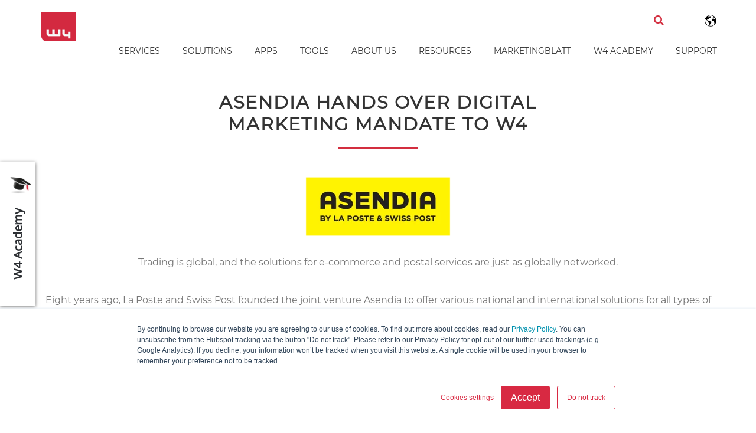

--- FILE ---
content_type: text/html; charset=UTF-8
request_url: https://www.w-4.ch/en/about-us/news/asendia-hands-over-marketing-mandat-to-w4
body_size: 11672
content:
<!doctype html><!--[if lt IE 7]> <html class="no-js lt-ie9 lt-ie8 lt-ie7" lang="en" > <![endif]--><!--[if IE 7]>    <html class="no-js lt-ie9 lt-ie8" lang="en" >        <![endif]--><!--[if IE 8]>    <html class="no-js lt-ie9" lang="en" >               <![endif]--><!--[if gt IE 8]><!--><html class="no-js" lang="en"><!--<![endif]--><head>
    <meta charset="utf-8">
    <meta http-equiv="X-UA-Compatible" content="IE=edge,chrome=1">
    <meta name="author" content="W4 Marketing AG">
    <meta name="description" content="W4 takes over digital Marketing campaigning for Asendia in China, Hong Kong, Singapore, Australia.">
    <meta name="generator" content="HubSpot">
    <title>Asendia hands over digital marketing mandate to W4 </title>
    <link rel="shortcut icon" href="https://www.w-4.ch/hubfs/Marketingblatt/newsletter/favicon.png">
    
<meta name="viewport" content="width=device-width, initial-scale=1">

    <script src="/hs/hsstatic/jquery-libs/static-1.1/jquery/jquery-1.7.1.js"></script>
<script>hsjQuery = window['jQuery'];</script>
    <meta property="og:description" content="W4 takes over digital Marketing campaigning for Asendia in China, Hong Kong, Singapore, Australia.">
    <meta property="og:title" content="Asendia hands over digital marketing mandate to W4 ">
    <meta name="twitter:description" content="W4 takes over digital Marketing campaigning for Asendia in China, Hong Kong, Singapore, Australia.">
    <meta name="twitter:title" content="Asendia hands over digital marketing mandate to W4 ">

    

    
    <style>
a.cta_button{-moz-box-sizing:content-box !important;-webkit-box-sizing:content-box !important;box-sizing:content-box !important;vertical-align:middle}.hs-breadcrumb-menu{list-style-type:none;margin:0px 0px 0px 0px;padding:0px 0px 0px 0px}.hs-breadcrumb-menu-item{float:left;padding:10px 0px 10px 10px}.hs-breadcrumb-menu-divider:before{content:'›';padding-left:10px}.hs-featured-image-link{border:0}.hs-featured-image{float:right;margin:0 0 20px 20px;max-width:50%}@media (max-width: 568px){.hs-featured-image{float:none;margin:0;width:100%;max-width:100%}}.hs-screen-reader-text{clip:rect(1px, 1px, 1px, 1px);height:1px;overflow:hidden;position:absolute !important;width:1px}
</style>

<link rel="stylesheet" href="/hs/hsstatic/cos-LanguageSwitcher/static-1.336/sass/LanguageSwitcher.css">
<link rel="stylesheet" href="https://www.w-4.ch/hubfs/hub_generated/module_assets/1/28870821511/1743390882023/module_W4_Scrollbar.min.css">
    

    
<!--  Added by GoogleTagManager integration -->
<script>
var _hsp = window._hsp = window._hsp || [];
window.dataLayer = window.dataLayer || [];
function gtag(){dataLayer.push(arguments);}

var useGoogleConsentModeV2 = true;
var waitForUpdateMillis = 1000;



var hsLoadGtm = function loadGtm() {
    if(window._hsGtmLoadOnce) {
      return;
    }

    if (useGoogleConsentModeV2) {

      gtag('set','developer_id.dZTQ1Zm',true);

      gtag('consent', 'default', {
      'ad_storage': 'denied',
      'analytics_storage': 'denied',
      'ad_user_data': 'denied',
      'ad_personalization': 'denied',
      'wait_for_update': waitForUpdateMillis
      });

      _hsp.push(['useGoogleConsentModeV2'])
    }

    (function(w,d,s,l,i){w[l]=w[l]||[];w[l].push({'gtm.start':
    new Date().getTime(),event:'gtm.js'});var f=d.getElementsByTagName(s)[0],
    j=d.createElement(s),dl=l!='dataLayer'?'&l='+l:'';j.async=true;j.src=
    'https://www.googletagmanager.com/gtm.js?id='+i+dl;f.parentNode.insertBefore(j,f);
    })(window,document,'script','dataLayer','GTM-NP7LBN');

    window._hsGtmLoadOnce = true;
};

_hsp.push(['addPrivacyConsentListener', function(consent){
  if(consent.allowed || (consent.categories && consent.categories.analytics)){
    hsLoadGtm();
  }
}]);

</script>

<!-- /Added by GoogleTagManager integration -->

    <link rel="canonical" href="https://www.w-4.ch/en/about-us/news/asendia-hands-over-marketing-mandat-to-w4">

<meta name="google-site-verification" content="3Ts42zkIoHZTFj5IGZxJBskwuSPxiIcVfS5wTNgaWMA">
<link rel="apple-touch-icon" sizes="180x180" href="/hubfs/Logo/apple-touch-icon.png">
<link rel="icon" type="image/png" sizes="32x32" href="/hubfs/Logo/favicon-32x32.png">
<link rel="icon" type="image/png" sizes="16x16" href="/hubfs/Logo/favicon-16x16.png">
<link rel="manifest" href="/hubfs/Logo/site.webmanifest">
<link rel="mask-icon" href="/hubfs/Logo/safari-pinned-tab.svg" color="#5bbad5">
<meta name="msapplication-TileColor" content="#da532c">
<meta name="theme-color" content="#ffffff">

<script src="https://www.w-4.ch/hubfs/hub_generated/template_assets/1/9227433150/1743219957224/template_jquery-flexslider-min.js"></script>

<!-- TrustBox script -->
<!--<script type="text/javascript" src="//widget.trustpilot.com/bootstrap/v5/tp.widget.bootstrap.min.js" async></script>-->
<!-- End TrustBox script -->
          

<!-- clarity -->
<script type="text/javascript">
   window.addEventListener('load', function () { <!-- added on window load test -->
    (function(c,l,a,r,i,t,y){
        c[a]=c[a]||function(){(c[a].q=c[a].q||[]).push(arguments)};
        t=l.createElement(r);t.async=1;t.src="https://www.clarity.ms/tag/"+i;
        y=l.getElementsByTagName(r)[0];y.parentNode.insertBefore(t,y);
    })(window, document, "clarity", "script", "nj1tlp7un5");
   });   <!-- added on window load test -->
</script>
<!-- -hreflangs- --> 



  
 
 
 
 

 
 
     <link rel="alternate" hreflang="x-default" href="https://www.w-4.ch/de/über-uns/news/w4-erhält-asendia-marketing-mandat">

 

 
      <link rel="alternate" hreflang="en-de" href="https://www.w-4.ch/en/about-us/news/asendia-hands-over-marketing-mandat-to-w4">
     <!--   <link rel="alternate" hreflang="en-ch" href="..." /> -->
  
 



<!-- hs banner scripts -->



 



    
    

    
    
        
        
        
        
            
            
            
        
    





    <link rel="alternate" hreflang="zh-CN" href="https://www.w-4.com.cn/about-us/news/asendia-hands-over-marketing-mandat-to-w4">





<script defer data-domain="w-4.ch" src="https://stats.just-medical.com/js/script.file-downloads.hash.outbound-links.pageview-props.tagged-events.js"></script>
<script>window.plausible = window.plausible || function() { (window.plausible.q = window.plausible.q || []).push(arguments) }</script>

<meta property="og:image" content="https://www.w-4.ch/hubfs/17_Global_Blog_ABC_international_parcel_tracking_17_19.jpg">
<meta property="og:image:width" content="980">
<meta property="og:image:height" content="500">
<meta property="og:image:alt" content="©Asendia">
<meta name="twitter:image" content="https://www.w-4.ch/hubfs/17_Global_Blog_ABC_international_parcel_tracking_17_19.jpg">
<meta name="twitter:image:alt" content="©Asendia">

<meta property="og:url" content="https://www.w-4.ch/en/about-us/news/asendia-hands-over-marketing-mandat-to-w4">
<meta name="twitter:card" content="summary_large_image">
<meta http-equiv="content-language" content="en">
<link rel="alternate" hreflang="de" href="https://www.w-4.ch/de/über-uns/news/w4-erhält-asendia-marketing-mandat">
<link rel="alternate" hreflang="en" href="https://www.w-4.ch/en/about-us/news/asendia-hands-over-marketing-mandat-to-w4">
<link rel="stylesheet" href="//7052064.fs1.hubspotusercontent-na1.net/hubfs/7052064/hub_generated/template_assets/DEFAULT_ASSET/1762452487909/template_layout.min.css">


<link rel="stylesheet" href="https://www.w-4.ch/hubfs/hub_generated/template_assets/1/5408371835/1743219826831/template_W4_Website.css">
<link rel="stylesheet" href="https://www.w-4.ch/hubfs/hub_generated/template_assets/1/5539595910/1743219791127/template_W4_Website_Resources_News.min.css">


    <script src="https://www.w-4.ch/hubfs/hub_generated/template_assets/1/5511784046/1743219973502/template_Search_Plugin_Blog.min.js"></script>
    

</head>
<body class="appear-animate   hs-content-id-28133359090 hs-site-page page hs-content-path-en-about-us-news-asendia-hands-over-marketing-mand hs-content-name-news_asendia-mandat  " style="">
<!--  Added by GoogleTagManager integration -->
<noscript><iframe src="https://www.googletagmanager.com/ns.html?id=GTM-NP7LBN" height="0" width="0" style="display:none;visibility:hidden"></iframe></noscript>

<!-- /Added by GoogleTagManager integration -->

    <div class="header-container-wrapper">
    <div class="header-container container-fluid">

<div class="row-fluid-wrapper row-depth-1 row-number-1 ">
<div class="row-fluid ">
<div class="span12 widget-span widget-type-global_group " style="" data-widget-type="global_group" data-x="0" data-w="12">
<div class="" data-global-widget-path="generated_global_groups/5407005741.html"><div class="row-fluid-wrapper row-depth-1 row-number-1 ">
<div class="row-fluid ">
<div class="span12 widget-span widget-type-raw_html " style="" data-widget-type="raw_html" data-x="0" data-w="12">
<div class="cell-wrapper layout-widget-wrapper">
<span id="hs_cos_wrapper_module_1515763314696247" class="hs_cos_wrapper hs_cos_wrapper_widget hs_cos_wrapper_type_raw_html" style="" data-hs-cos-general-type="widget" data-hs-cos-type="raw_html"><script>
$(document).ready(function(){
var isMobile = navigator.userAgent.match(/(iPad)|(iPhone)|(iPod)|(android)|(webOS)/i);
var options = $("#hs_menu_wrapper_Website_Menü > ul > li > ul > li").length;
var depth2 = $("#hs_cos_wrapper_Website_Menü").find("hs-menu-depth-2");
if(!isMobile){
$("#hs_menu_wrapper_Website_Menü .hs-menu-depth-1.hs-item-has-children").each(function(index){
var subItems = $(this).find(".hs-menu-depth-2");
var subItemsLength = $(subItems).length;
if ($(subItems).length > 7){
var subUl = $(this).find("> ul");
var bP = Math.ceil(subItemsLength / 2);
$(subUl).css({"display": "block", "width": "650px"});
$(subUl).prepend('<span class="submenu-l" style="width: 50%; float: left;"></span><span class="submenu-r" style="width: 50%; float: right"></span>');
$(subItems).slice(0, bP).each(function(j){
$(this).detach().appendTo($(subUl).find('.submenu-l'));
});
$(subItems).slice(bP).each(function(j){
$(this).detach().appendTo($(subUl).find('.submenu-r'));
});
}
});
}
});
$(document).ready(function(){
var isMobile = navigator.userAgent.match(/(iPad)|(iPhone)|(iPod)|(android)|(webOS)/i);
var options = $("#hs_menu_wrapper_Website_Menü_EN > ul > li > ul > li").length;
var depth2 = $("#hs_cos_wrapper_Website_Menü_EN").find("hs-menu-depth-2");
if(!isMobile){
$("#hs_menu_wrapper_Website_Menü_EN .hs-menu-depth-1.hs-item-has-children").each(function(index){
var subItems = $(this).find(".hs-menu-depth-2");
var subItemsLength = $(subItems).length;
if ($(subItems).length > 7){
var subUl = $(this).find("> ul");
var bP = Math.ceil(subItemsLength / 2);
$(subUl).css({"display": "block", "width": "650px"});
$(subUl).prepend('<span class="submenu-l" style="width: 50%; float: left;"></span><span class="submenu-r" style="width: 50%; float: right"></span>');
$(subItems).slice(0, bP).each(function(j){
$(this).detach().appendTo($(subUl).find('.submenu-l'));
});
$(subItems).slice(bP).each(function(j){
$(this).detach().appendTo($(subUl).find('.submenu-r'));
});
}
});
}
});
</script></span>
</div><!--end layout-widget-wrapper -->
</div><!--end widget-span -->
</div><!--end row-->
</div><!--end row-wrapper -->

<div class="row-fluid-wrapper row-depth-1 row-number-2 ">
<div class="row-fluid ">
<div class="span12 widget-span widget-type-cell top" style="" data-widget-type="cell" data-x="0" data-w="12">

<div class="row-fluid-wrapper row-depth-1 row-number-3 ">
<div class="row-fluid ">
<div class="span12 widget-span widget-type-cell " style="" data-widget-type="cell" data-x="0" data-w="12">

<div class="row-fluid-wrapper row-depth-1 row-number-4 ">
<div class="row-fluid ">
<div class="span1 widget-span widget-type-cell logo" style="" data-widget-type="cell" data-x="0" data-w="1">

<div class="row-fluid-wrapper row-depth-1 row-number-5 ">
<div class="row-fluid ">
<div class="span12 widget-span widget-type-linked_image logo1" style="" data-widget-type="linked_image" data-x="0" data-w="12">
<div class="cell-wrapper layout-widget-wrapper">
<span id="hs_cos_wrapper_module_148428815492756" class="hs_cos_wrapper hs_cos_wrapper_widget hs_cos_wrapper_type_linked_image" style="" data-hs-cos-general-type="widget" data-hs-cos-type="linked_image"><a href="https://www.w-4.ch/en/home" id="hs-link-module_148428815492756" style="border-width:0px;border:0px;"><img src="https://www.w-4.ch/hs-fs/hubfs/W4_logo_new_RGB.png?width=58&amp;name=W4_logo_new_RGB.png" class="hs-image-widget " style="width:58px;border-width:0px;border:0px;" width="58" alt="W4 Marketing &amp; IT Agency Logo" title="W4 Marketing &amp; IT Agency Logo" loading="eager" srcset="https://www.w-4.ch/hs-fs/hubfs/W4_logo_new_RGB.png?width=29&amp;name=W4_logo_new_RGB.png 29w, https://www.w-4.ch/hs-fs/hubfs/W4_logo_new_RGB.png?width=58&amp;name=W4_logo_new_RGB.png 58w, https://www.w-4.ch/hs-fs/hubfs/W4_logo_new_RGB.png?width=87&amp;name=W4_logo_new_RGB.png 87w, https://www.w-4.ch/hs-fs/hubfs/W4_logo_new_RGB.png?width=116&amp;name=W4_logo_new_RGB.png 116w, https://www.w-4.ch/hs-fs/hubfs/W4_logo_new_RGB.png?width=145&amp;name=W4_logo_new_RGB.png 145w, https://www.w-4.ch/hs-fs/hubfs/W4_logo_new_RGB.png?width=174&amp;name=W4_logo_new_RGB.png 174w" sizes="(max-width: 58px) 100vw, 58px"></a></span></div><!--end layout-widget-wrapper -->
</div><!--end widget-span -->
</div><!--end row-->
</div><!--end row-wrapper -->

<div class="row-fluid-wrapper row-depth-1 row-number-6 ">
<div class="row-fluid ">
<div class="span12 widget-span widget-type-linked_image logo-fixed" style="" data-widget-type="linked_image" data-x="0" data-w="12">
<div class="cell-wrapper layout-widget-wrapper">
<span id="hs_cos_wrapper_module_1490098887252586" class="hs_cos_wrapper hs_cos_wrapper_widget hs_cos_wrapper_type_linked_image" style="" data-hs-cos-general-type="widget" data-hs-cos-type="linked_image"><a href="https://www.w-4.ch/de/" id="hs-link-module_1490098887252586" style="border-width:0px;border:0px;"><img src="https://www.w-4.ch/hs-fs/hubfs/W4_logo_new_RGB.png?width=471&amp;name=W4_logo_new_RGB.png" class="hs-image-widget " style="width:471px;border-width:0px;border:0px;" width="471" alt="W4 Logo" title="W4 Logo" loading="eager" srcset="https://www.w-4.ch/hs-fs/hubfs/W4_logo_new_RGB.png?width=236&amp;name=W4_logo_new_RGB.png 236w, https://www.w-4.ch/hs-fs/hubfs/W4_logo_new_RGB.png?width=471&amp;name=W4_logo_new_RGB.png 471w, https://www.w-4.ch/hs-fs/hubfs/W4_logo_new_RGB.png?width=707&amp;name=W4_logo_new_RGB.png 707w, https://www.w-4.ch/hs-fs/hubfs/W4_logo_new_RGB.png?width=942&amp;name=W4_logo_new_RGB.png 942w, https://www.w-4.ch/hs-fs/hubfs/W4_logo_new_RGB.png?width=1178&amp;name=W4_logo_new_RGB.png 1178w, https://www.w-4.ch/hs-fs/hubfs/W4_logo_new_RGB.png?width=1413&amp;name=W4_logo_new_RGB.png 1413w" sizes="(max-width: 471px) 100vw, 471px"></a></span></div><!--end layout-widget-wrapper -->
</div><!--end widget-span -->
</div><!--end row-->
</div><!--end row-wrapper -->

</div><!--end widget-span -->
<div class="span11 widget-span widget-type-cell " style="" data-widget-type="cell" data-x="1" data-w="11">

<div class="row-fluid-wrapper row-depth-1 row-number-7 ">
<div class="row-fluid ">
<div class="span11 widget-span widget-type-raw_jinja search-section mainmenu" style="font-size: 18px; padding-left:10px" data-widget-type="raw_jinja" data-x="0" data-w="11">
<a class="fa fa-search" href="#cos-search"></a>
<a href="#cos-search"></a></div><!--end widget-span -->

<div class="span1 widget-span widget-type-language_switcher " style="" data-widget-type="language_switcher" data-x="11" data-w="1">
<div class="cell-wrapper layout-widget-wrapper">
<span id="hs_cos_wrapper_module_151694841042510" class="hs_cos_wrapper hs_cos_wrapper_widget hs_cos_wrapper_type_language_switcher" style="" data-hs-cos-general-type="widget" data-hs-cos-type="language_switcher"><div class="lang_switcher_class">
   <div class="globe_class" onclick="">
       <ul class="lang_list_class">
           <li>
               <a class="lang_switcher_link" data-language="en" lang="en" href="https://www.w-4.ch/en/about-us/news/asendia-hands-over-marketing-mandat-to-w4">English</a>
           </li>
           <li>
               <a class="lang_switcher_link" data-language="de" lang="de" href="https://www.w-4.ch/de/über-uns/news/w4-erhält-asendia-marketing-mandat">Deutsch</a>
           </li>
       </ul>
   </div>
</div></span></div><!--end layout-widget-wrapper -->
</div><!--end widget-span -->
</div><!--end row-->
</div><!--end row-wrapper -->

<div class="row-fluid-wrapper row-depth-1 row-number-8 ">
<div class="row-fluid ">
<div class="span12 widget-span widget-type-custom_widget mainmenu" style="" data-widget-type="custom_widget" data-x="0" data-w="12">
<div id="hs_cos_wrapper_module_1601628769795204" class="hs_cos_wrapper hs_cos_wrapper_widget hs_cos_wrapper_type_module widget-type-menu" style="" data-hs-cos-general-type="widget" data-hs-cos-type="module">
<span id="hs_cos_wrapper_module_1601628769795204_" class="hs_cos_wrapper hs_cos_wrapper_widget hs_cos_wrapper_type_menu" style="" data-hs-cos-general-type="widget" data-hs-cos-type="menu"><div id="hs_menu_wrapper_module_1601628769795204_" class="hs-menu-wrapper active-branch flyouts hs-menu-flow-horizontal" role="navigation" data-sitemap-name="default" data-menu-id="5406653683" aria-label="Navigation Menu">
 <ul role="menu">
  <li class="hs-menu-item hs-menu-depth-1 hs-item-has-children" role="none"><a href="javascript:;" aria-haspopup="true" aria-expanded="false" role="menuitem">Services</a>
   <ul role="menu" class="hs-menu-children-wrapper">
    <li class="hs-menu-item hs-menu-depth-2" role="none"><a href="https://www.w-4.ch/en/services/mediadesign" role="menuitem">Media Design</a></li>
    <li class="hs-menu-item hs-menu-depth-2" role="none"><a href="https://www.w-4.ch/en/services/dataprotectionservices" role="menuitem">Data Protection Services</a></li>
    <li class="hs-menu-item hs-menu-depth-2" role="none"><a href="https://www.w-4.ch/en/services/nearshore-development" role="menuitem">Nearshore development</a></li>
    <li class="hs-menu-item hs-menu-depth-2" role="none"><a href="https://www.w-4.ch/en/services/conception-and-strategy" role="menuitem">Marketing consultancy services</a></li>
    <li class="hs-menu-item hs-menu-depth-2" role="none"><a href="https://www.w-4.ch/en/services/medical-practice-marketing" role="menuitem">Medical Practise Marketing</a></li>
    <li class="hs-menu-item hs-menu-depth-2" role="none"><a href="https://www.w-4.ch/en/services/doctorreferralmarketing" role="menuitem">Doctor Referral Marketing</a></li>
    <li class="hs-menu-item hs-menu-depth-2" role="none"><a href="https://www.w-4.ch/en/lead-generation-services" role="menuitem">Lead Generation Services</a></li>
    <li class="hs-menu-item hs-menu-depth-2" role="none"><a href="https://www.w-4.ch/en/services/marketing-outsourcing" role="menuitem">Marketing Outsourcing</a></li>
    <li class="hs-menu-item hs-menu-depth-2" role="none"><a href="https://www.w-4.ch/en/shopify-development" role="menuitem">Shopify development</a></li>
    <li class="hs-menu-item hs-menu-depth-2" role="none"><a href="https://www.w-4.ch/en/leistungen/digital-annual-reports" role="menuitem">Digital Annual Reports</a></li>
    <li class="hs-menu-item hs-menu-depth-2" role="none"><a href="https://www.w-4.ch/en/services/website-relaunch" role="menuitem">Website Relaunch</a></li>
    <li class="hs-menu-item hs-menu-depth-2" role="none"><a href="https://www.w-4.ch/en/webdesign" role="menuitem">Webdesign</a></li>
    <li class="hs-menu-item hs-menu-depth-2" role="none"><a href="https://www.w-4.ch/en/services/typo3-update-services" role="menuitem">Typo3 Update Service</a></li>
    <li class="hs-menu-item hs-menu-depth-2 hs-item-has-children" role="none"><a href="https://www.w-4.ch/en/services/app-web-development" role="menuitem">App- &amp; Web-Development</a>
     <ul role="menu" class="hs-menu-children-wrapper">
      <li class="hs-menu-item hs-menu-depth-3" role="none"><a href="https://www.w-4.ch/en/solutions/enterprise-apps" role="menuitem">Enterprise Apps </a></li>
     </ul></li>
    <li class="hs-menu-item hs-menu-depth-2 hs-item-has-children" role="none"><a href="https://www.w-4.ch/en/services/workshops" role="menuitem">Workshops &amp; Trainings</a>
     <ul role="menu" class="hs-menu-children-wrapper">
      <li class="hs-menu-item hs-menu-depth-3" role="none"><a href="https://www.w-4.ch/en/services/workshops-training/wechat" role="menuitem">Workshop WeChat</a></li>
      <li class="hs-menu-item hs-menu-depth-3" role="none"><a href="https://www.w-4.ch/en/services/workshops-training/user-stories" role="menuitem">Workshops User Stories</a></li>
      <li class="hs-menu-item hs-menu-depth-3" role="none"><a href="https://www.w-4.ch/en/services/workshops-training/hubspot-software-training" role="menuitem">Hubspot Software Training</a></li>
      <li class="hs-menu-item hs-menu-depth-3" role="none"><a href="https://www.w-4.ch/en/services/workshops-training/contentstrategy" role="menuitem">Content Strategy Workshop</a></li>
      <li class="hs-menu-item hs-menu-depth-3" role="none"><a href="https://www.w-4.ch/en/services/workshops-training/inbound-email-strategy" role="menuitem">Workshop Inbound Email Strategy</a></li>
      <li class="hs-menu-item hs-menu-depth-3" role="none"><a href="https://www.w-4.ch/en/en/services/workshops-training/inbound-marketing" role="menuitem">Inbound Marketing Workshops </a></li>
     </ul></li>
    <li class="hs-menu-item hs-menu-depth-2 hs-item-has-children" role="none"><a href="https://www.w-4.ch/en/lead-generation-with-hubspot-partner-agency-w4" role="menuitem">Lead generation with Hubspot partner Agency</a>
     <ul role="menu" class="hs-menu-children-wrapper">
      <li class="hs-menu-item hs-menu-depth-3" role="none"><a href="https://www.w-4.ch/en/products/hubspot" role="menuitem">HubSpot Services</a></li>
      <li class="hs-menu-item hs-menu-depth-3" role="none"><a href="https://www.w-4.ch/en/products/hubspot-themes" role="menuitem">HubSpot Themes</a></li>
      <li class="hs-menu-item hs-menu-depth-3" role="none"><a href="https://www.w-4.ch/en/hubspot-integrations" role="menuitem">HubSpot Integration Services</a></li>
      <li class="hs-menu-item hs-menu-depth-3" role="none"><a href="https://www.w-4.ch/en/products/hubspot/marketing-hub" role="menuitem">HubSpot Marketing Hub</a></li>
      <li class="hs-menu-item hs-menu-depth-3" role="none"><a href="https://www.w-4.ch/en/products/hubspot/service-hub" role="menuitem">HubSpot Service Hub</a></li>
      <li class="hs-menu-item hs-menu-depth-3" role="none"><a href="https://www.w-4.ch/en/products/hubspot/sales-hub" role="menuitem">HubSpot Sales Hub</a></li>
      <li class="hs-menu-item hs-menu-depth-3" role="none"><a href="https://www.w-4.ch/en/products/hubspot/cms-hub" role="menuitem">HubSpot CMS Hub</a></li>
      <li class="hs-menu-item hs-menu-depth-3" role="none"><a href="https://www.w-4.ch/en/services/hubspot-onboarding" role="menuitem">HubSpot Onboarding</a></li>
      <li class="hs-menu-item hs-menu-depth-3" role="none"><a href="https://www.w-4.ch/en/product-wechat-connector" role="menuitem">WeChat-HubSpot Integration</a></li>
      <li class="hs-menu-item hs-menu-depth-3" role="none"><a href="https://www.w-4.ch/en/services/healthcare-crm/" role="menuitem">Hubspot CRM for Healthcare</a></li>
      <li class="hs-menu-item hs-menu-depth-3" role="none"><a href="https://www.w-4.ch/en/services/hubspot-portal-review" role="menuitem">HubSpot Portal Reviews</a></li>
     </ul></li>
    <li class="hs-menu-item hs-menu-depth-2 hs-item-has-children" role="none"><a href="https://www.w-4.ch/en/solutions/search-engine-optimization" role="menuitem">Search Engine Optimization (SEO)</a>
     <ul role="menu" class="hs-menu-children-wrapper">
      <li class="hs-menu-item hs-menu-depth-3" role="none"><a href="https://www.w-4.ch/en/solutions/seo-audits" role="menuitem">SEO Audits</a></li>
      <li class="hs-menu-item hs-menu-depth-3" role="none"><a href="https://www.w-4.ch/en/sea-agency" role="menuitem">SEA Agency</a></li>
      <li class="hs-menu-item hs-menu-depth-3" role="none"><a href="https://www.w-4.ch/en/solutions/on-page-seo" role="menuitem">On-Page SEO Services</a></li>
     </ul></li>
    <li class="hs-menu-item hs-menu-depth-2" role="none"><a href="https://www.w-4.ch/en/shopify-seo" role="menuitem">Shopify SEO</a></li>
    <li class="hs-menu-item hs-menu-depth-2 hs-item-has-children" role="none"><a href="https://www.w-4.ch/en/services/data-orchestration" role="menuitem">Data Orchestration</a>
     <ul role="menu" class="hs-menu-children-wrapper">
      <li class="hs-menu-item hs-menu-depth-3" role="none"><a href="https://www.w-4.ch/en/elytra" role="menuitem">Elytra PIM</a></li>
      <li class="hs-menu-item hs-menu-depth-3" role="none"><a href="https://www.w-4.ch/en/pim-agency" role="menuitem">PIM Agency</a></li>
      <li class="hs-menu-item hs-menu-depth-3" role="none"><a href="https://www.w-4.ch/en/services/n8n-support" role="menuitem">N8N SUPPORT</a></li>
     </ul></li>
    <li class="hs-menu-item hs-menu-depth-2" role="none"><a href="https://www.w-4.ch/en/solutions/google-adwords" role="menuitem">Google Ads (formerly Google AdWords)</a></li>
    <li class="hs-menu-item hs-menu-depth-2" role="none"><a href="https://www.w-4.ch/en/solutions/linkedin-ads" role="menuitem">LinkedIn Ads</a></li>
    <li class="hs-menu-item hs-menu-depth-2 hs-item-has-children" role="none"><a href="https://www.w-4.ch/en/solutions/marketing-in-china" role="menuitem">Marketing in China</a>
     <ul role="menu" class="hs-menu-children-wrapper">
      <li class="hs-menu-item hs-menu-depth-3" role="none"><a href="https://www.w-4.ch/en/wechat-ads" role="menuitem">WeChat Ads</a></li>
      <li class="hs-menu-item hs-menu-depth-3" role="none"><a href="https://www.w-4.ch/en/baidu-ads" role="menuitem">Baidu Ads</a></li>
      <li class="hs-menu-item hs-menu-depth-3" role="none"><a href="https://www.w-4.ch/en/zh/china-baidu-marketing" role="menuitem">Baidu Marketing（China SEM）</a></li>
      <li class="hs-menu-item hs-menu-depth-3" role="none"><a href="https://www.w-4.ch/en/zhihu-marketing" role="menuitem">Zhihu marketing</a></li>
      <li class="hs-menu-item hs-menu-depth-3" role="none"><a href="https://www.w-4.ch/en/jimuyu" role="menuitem">Jimuyu Services for Baidu</a></li>
      <li class="hs-menu-item hs-menu-depth-3" role="none"><a href="https://www.w-4.ch/en/wechat-marketing" role="menuitem">WeChat Marketing Services</a></li>
     </ul></li>
   </ul></li>
  <li class="hs-menu-item hs-menu-depth-1 hs-item-has-children" role="none"><a href="javascript:;" aria-haspopup="true" aria-expanded="false" role="menuitem">Solutions</a>
   <ul role="menu" class="hs-menu-children-wrapper">
    <li class="hs-menu-item hs-menu-depth-2" role="none"><a href="https://www.w-4.ch/en/loesungen/digitization-data-enrichment" role="menuitem">Digitization &amp; data enrichment</a></li>
    <li class="hs-menu-item hs-menu-depth-2" role="none"><a href="https://www.w-4.ch/en/transforming-marketing-to-digital" role="menuitem">Digital Transformation in Marketing</a></li>
    <li class="hs-menu-item hs-menu-depth-2" role="none"><a href="https://www.w-4.ch/en/solutions/marketing-automation" role="menuitem">Marketing Automation</a></li>
    <li class="hs-menu-item hs-menu-depth-2" role="none"><a href="https://www.w-4.ch/en/solutions/content-marketing" role="menuitem">Content Marketing</a></li>
    <li class="hs-menu-item hs-menu-depth-2" role="none"><a href="https://www.w-4.ch/en/reverse-proxy" role="menuitem">Reverse Proxy</a></li>
    <li class="hs-menu-item hs-menu-depth-2" role="none"><a href="https://www.w-4.ch/en/solutions/optimized-landingpages" role="menuitem">Optimized Landing Pages</a></li>
    <li class="hs-menu-item hs-menu-depth-2" role="none"><a href="https://www.w-4.ch/en/solutions/corporate-communications" role="menuitem">Corporate communications</a></li>
    <li class="hs-menu-item hs-menu-depth-2" role="none"><a href="https://www.w-4.ch/en/solutions/employer-branding" role="menuitem">Employer Branding</a></li>
    <li class="hs-menu-item hs-menu-depth-2" role="none"><a href="https://www.w-4.ch/en/solutions/trade-fair-marketing" role="menuitem">Exhibition Marketing</a></li>
    <li class="hs-menu-item hs-menu-depth-2" role="none"><a href="https://www.w-4.ch/en/solutions/3d-visualization" role="menuitem">3D-Visualization</a></li>
    <li class="hs-menu-item hs-menu-depth-2" role="none"><a href="https://www.w-4.ch/en/solutions/video-content" role="menuitem">Video Content</a></li>
    <li class="hs-menu-item hs-menu-depth-2" role="none"><a href="https://www.w-4.ch/en/solutions/advertising-campaigns" role="menuitem">Advertising campaigns</a></li>
    <li class="hs-menu-item hs-menu-depth-2 hs-item-has-children" role="none"><a href="https://www.w-4.ch/en/solutions/gamification" role="menuitem">Gamification</a>
     <ul role="menu" class="hs-menu-children-wrapper">
      <li class="hs-menu-item hs-menu-depth-3" role="none"><a href="https://www.w-4.ch/en/products/halloween-game" role="menuitem">Halloween Game</a></li>
      <li class="hs-menu-item hs-menu-depth-3" role="none"><a href="https://www.w-4.ch/en/products/online-eastergame" role="menuitem">Easter Egg Hunt Game</a></li>
      <li class="hs-menu-item hs-menu-depth-3" role="none"><a href="https://www.w-4.ch/en/products/betting-game" role="menuitem">Betting Game</a></li>
      <li class="hs-menu-item hs-menu-depth-3" role="none"><a href="https://www.w-4.ch/en/products/digital-advent-calendar" role="menuitem">Digital Advent Calendar</a></li>
      <li class="hs-menu-item hs-menu-depth-3" role="none"><a href="https://www.w-4.ch/en/products/gamification-memory-game" role="menuitem">Memory Game</a></li>
     </ul></li>
    <li class="hs-menu-item hs-menu-depth-2" role="none"><a href="https://www.w-4.ch/en/solutions/newsletter-marketing" role="menuitem">Newsletter Marketing</a></li>
    <li class="hs-menu-item hs-menu-depth-2 hs-item-has-children" role="none"><a href="https://www.w-4.ch/en/products/product-configurator" role="menuitem">Product Configurator</a>
     <ul role="menu" class="hs-menu-children-wrapper">
      <li class="hs-menu-item hs-menu-depth-3" role="none"><a href="https://www.w-4.ch/en/products/configurator-mechanical-engineering" role="menuitem">Product Configurator for Mechanical Engineering</a></li>
     </ul></li>
    <li class="hs-menu-item hs-menu-depth-2" role="none"><a href="https://www.elytra.ch/" role="menuitem">Elytra</a></li>
    <li class="hs-menu-item hs-menu-depth-2" role="none"><a href="https://www.w-4.ch/en/solutions/enterprise-apps" role="menuitem">Enterprise Apps - Mobile Business Communication</a></li>
    <li class="hs-menu-item hs-menu-depth-2 hs-item-has-children" role="none"><a href="https://www.w-4.ch/en/solutions/ecommerce" role="menuitem">eCommerce</a>
     <ul role="menu" class="hs-menu-children-wrapper">
      <li class="hs-menu-item hs-menu-depth-3" role="none"><a href="https://www.w-4.ch/en/solutions/headless-commerce" role="menuitem">Headless Commerce</a></li>
      <li class="hs-menu-item hs-menu-depth-3" role="none"><a href="https://www.w-4.ch/en/products/e-shops" role="menuitem">B2B E-Shops</a></li>
      <li class="hs-menu-item hs-menu-depth-3" role="none"><a href="https://www.w-4.ch/en/loesungen/ecommerce-platform-development" role="menuitem">ECommerce Platform Development</a></li>
      <li class="hs-menu-item hs-menu-depth-3" role="none"><a href="https://www.w-4.ch/en/shopify-development" role="menuitem">Shopify development</a></li>
      <li class="hs-menu-item hs-menu-depth-3" role="none"><a href="https://www.w-4.ch/en/products/magento" role="menuitem">Magento development</a></li>
     </ul></li>
    <li class="hs-menu-item hs-menu-depth-2" role="none"><a href="https://www.w-4.ch/en/solutions/print-communication" role="menuitem">Printed communications</a></li>
   </ul></li>
  <li class="hs-menu-item hs-menu-depth-1" role="none"><a href="https://www.w-4.ch/en/apps" role="menuitem">Apps</a></li>
  <li class="hs-menu-item hs-menu-depth-1" role="none"><a href="https://www.w-4.ch/en/tools" role="menuitem">Tools</a></li>
  <li class="hs-menu-item hs-menu-depth-1 hs-item-has-children" role="none"><a href="javascript:;" aria-haspopup="true" aria-expanded="false" role="menuitem">About us</a>
   <ul role="menu" class="hs-menu-children-wrapper">
    <li class="hs-menu-item hs-menu-depth-2 hs-item-has-children" role="none"><a href="javascript:;" role="menuitem">Locations</a>
     <ul role="menu" class="hs-menu-children-wrapper">
      <li class="hs-menu-item hs-menu-depth-3" role="none"><a href="https://www.w-4.ch/en/location/dresden" role="menuitem">Dresden</a></li>
      <li class="hs-menu-item hs-menu-depth-3" role="none"><a href="https://www.w-4.ch/en/location/zurich" role="menuitem">Zurich</a></li>
     </ul></li>
    <li class="hs-menu-item hs-menu-depth-2" role="none"><a href="https://www.w-4.ch/en/about-us/jobs" role="menuitem">Careers</a></li>
    <li class="hs-menu-item hs-menu-depth-2" role="none"><a href="https://www.w-4.ch/en/about-us/contact" role="menuitem">Contact</a></li>
    <li class="hs-menu-item hs-menu-depth-2" role="none"><a href="https://www.w-4.ch/en/about-us/how-we-work" role="menuitem">How we work</a></li>
    <li class="hs-menu-item hs-menu-depth-2" role="none"><a href="https://www.w-4.ch/en/about-us/customer-reviews" role="menuitem">Customer Reviews</a></li>
    <li class="hs-menu-item hs-menu-depth-2" role="none"><a href="https://www.w-4.ch/en/about-us/references" role="menuitem">References</a></li>
    <li class="hs-menu-item hs-menu-depth-2" role="none"><a href="https://www.w-4.ch/en/about-us/milestones" role="menuitem">Milestones</a></li>
    <li class="hs-menu-item hs-menu-depth-2" role="none"><a href="https://www.w-4.ch/en/about-us/people" role="menuitem">People</a></li>
    <li class="hs-menu-item hs-menu-depth-2" role="none"><a href="https://www.w-4.ch/en/about-us/news" role="menuitem">News</a></li>
   </ul></li>
  <li class="hs-menu-item hs-menu-depth-1" role="none"><a href="https://www.w-4.ch/en/downloads" role="menuitem">Resources</a></li>
  <li class="hs-menu-item hs-menu-depth-1" role="none"><a href="https://blog.marketingblatt.com/en" role="menuitem" target="_blank" rel="noopener">Marketingblatt</a></li>
  <li class="hs-menu-item hs-menu-depth-1" role="none"><a href="https://www.w-4.ch/en/academy" role="menuitem">W4 Academy</a></li>
  <li class="hs-menu-item hs-menu-depth-1" role="none"><a href="https://support.w-4.com/" role="menuitem" target="_blank" rel="noopener">Support</a></li>
 </ul>
</div></span></div>

</div><!--end widget-span -->
</div><!--end row-->
</div><!--end row-wrapper -->

</div><!--end widget-span -->
</div><!--end row-->
</div><!--end row-wrapper -->

</div><!--end widget-span -->
</div><!--end row-->
</div><!--end row-wrapper -->

<div class="row-fluid-wrapper row-depth-1 row-number-9 ">
<div class="row-fluid ">
<div class="span12 widget-span widget-type-custom_widget " style="" data-widget-type="custom_widget" data-x="0" data-w="12">
<div id="hs_cos_wrapper_module_158808203866760" class="hs_cos_wrapper hs_cos_wrapper_widget hs_cos_wrapper_type_module" style="" data-hs-cos-general-type="widget" data-hs-cos-type="module"><div class="academy-scrollbar">
  
   <a href="https://www.w-4.ch/en/academy" target="_blank">   
    <img src="https://www.w-4.ch/hubfs/W4%20Academy/200428_W4_Academy_Icon_black-red.png" ; alt="Icon W4 Academy" loading="lazy">
    <div class="academy-scrollbar-text">W4&nbsp;Academy</div>
  </a>
  
</div></div>

</div><!--end widget-span -->
</div><!--end row-->
</div><!--end row-wrapper -->

</div><!--end widget-span -->
</div><!--end row-->
</div><!--end row-wrapper -->
</div>
</div><!--end widget-span -->
</div><!--end row-->
</div><!--end row-wrapper -->

    </div><!--end header -->
</div><!--end header wrapper -->

<div class="body-container-wrapper">
    <div class="body-container container-fluid">

<div class="row-fluid-wrapper row-depth-1 row-number-1 ">
<div class="row-fluid ">
<div class="span12 widget-span widget-type-cell future-section background-white if-no-header-img" style="" data-widget-type="cell" data-x="0" data-w="12">

<div class="row-fluid-wrapper row-depth-1 row-number-2 ">
<div class="row-fluid ">
<div class="span12 widget-span widget-type-cell wrapper" style="" data-widget-type="cell" data-x="0" data-w="12">

<div class="row-fluid-wrapper row-depth-1 row-number-3 ">
<div class="row-fluid ">
<div class="span12 widget-span widget-type-cell " style="" data-widget-type="cell" data-x="0" data-w="12">

<div class="row-fluid-wrapper row-depth-1 row-number-4 ">
<div class="row-fluid ">
<div class="span12 widget-span widget-type-cell " style="" data-widget-type="cell" data-x="0" data-w="12">

<div class="row-fluid-wrapper row-depth-2 row-number-1 ">
<div class="row-fluid ">
<div class="animate-init" data-anim-delay="600" data-anim-type="fade-in-left">
<div class="span12 widget-span widget-type-header title-text text-center" style="" data-widget-type="header" data-x="0" data-w="12">
<div class="cell-wrapper layout-widget-wrapper">
<span id="hs_cos_wrapper_module_1512455666449335" class="hs_cos_wrapper hs_cos_wrapper_widget hs_cos_wrapper_type_header" style="" data-hs-cos-general-type="widget" data-hs-cos-type="header"><h1>ASENDIA HANDS OVER DIGITAL MARKETING MANDATE TO W4</h1></span></div><!--end layout-widget-wrapper -->
</div><!--end widget-span -->
                  </div>
</div><!--end row-->
</div><!--end row-wrapper -->

<div class="row-fluid-wrapper row-depth-2 row-number-2 ">
<div class="row-fluid ">
<div class="span12 widget-span widget-type-rich_text " style="" data-widget-type="rich_text" data-x="0" data-w="12">
<div class="cell-wrapper layout-widget-wrapper">
<span id="hs_cos_wrapper_module_1512455668110336" class="hs_cos_wrapper hs_cos_wrapper_widget hs_cos_wrapper_type_rich_text" style="" data-hs-cos-general-type="widget" data-hs-cos-type="rich_text"><h2 style="text-align: center;"><img src="https://www.w-4.ch/hs-fs/hubfs/asendia_logo-270x90@2x.png?width=300&amp;name=asendia_logo-270x90@2x.png" alt="asendia_logo" width="300" style="width: 300px; margin: 0px auto;" srcset="https://www.w-4.ch/hs-fs/hubfs/asendia_logo-270x90@2x.png?width=150&amp;name=asendia_logo-270x90@2x.png 150w, https://www.w-4.ch/hs-fs/hubfs/asendia_logo-270x90@2x.png?width=300&amp;name=asendia_logo-270x90@2x.png 300w, https://www.w-4.ch/hs-fs/hubfs/asendia_logo-270x90@2x.png?width=450&amp;name=asendia_logo-270x90@2x.png 450w, https://www.w-4.ch/hs-fs/hubfs/asendia_logo-270x90@2x.png?width=600&amp;name=asendia_logo-270x90@2x.png 600w, https://www.w-4.ch/hs-fs/hubfs/asendia_logo-270x90@2x.png?width=750&amp;name=asendia_logo-270x90@2x.png 750w, https://www.w-4.ch/hs-fs/hubfs/asendia_logo-270x90@2x.png?width=900&amp;name=asendia_logo-270x90@2x.png 900w" sizes="(max-width: 300px) 100vw, 300px"></h2>
<p style="text-align: center;">Trading is global, and the solutions for e-commerce and postal services are just as globally networked.</p>
<p style="text-align: center;">Eight years ago, La Poste and Swiss Post founded the joint venture Asendia to offer various national and international solutions for all types of industries. Since then, the services have been available for easy to go cross-border e-commerce and reliable worldwide postal dispatch.</p>
<p style="text-align: center;">What is new is that the Asendia Hong Kong head office has brought W4 on board to roll out digital marketing campaigns in Hong Kong, China, Singapore, New Zealand and Australia, for example on famous Chinese search portal Baidu or the popular Messenger App Line. The mandate also includes managing Google Ads or advertising on LinkedIn for the global player. We are pleased to take on the challenge of translating the professionalism, customer orientation and personal touch that Asendia stands for in market comparison into culturally relevant storytelling.</p>
<p style="text-align: center;">&nbsp;</p>
<p style="text-align: center;"><img src="https://www.w-4.ch/hs-fs/hubfs/17_Global_Blog_ABC_international_parcel_tracking_17_19.jpg?width=980&amp;name=17_Global_Blog_ABC_international_parcel_tracking_17_19.jpg" alt="17_Global_Blog_ABC_international_parcel_tracking_17_19" width="980" style="width: 980px;" srcset="https://www.w-4.ch/hs-fs/hubfs/17_Global_Blog_ABC_international_parcel_tracking_17_19.jpg?width=490&amp;name=17_Global_Blog_ABC_international_parcel_tracking_17_19.jpg 490w, https://www.w-4.ch/hs-fs/hubfs/17_Global_Blog_ABC_international_parcel_tracking_17_19.jpg?width=980&amp;name=17_Global_Blog_ABC_international_parcel_tracking_17_19.jpg 980w, https://www.w-4.ch/hs-fs/hubfs/17_Global_Blog_ABC_international_parcel_tracking_17_19.jpg?width=1470&amp;name=17_Global_Blog_ABC_international_parcel_tracking_17_19.jpg 1470w, https://www.w-4.ch/hs-fs/hubfs/17_Global_Blog_ABC_international_parcel_tracking_17_19.jpg?width=1960&amp;name=17_Global_Blog_ABC_international_parcel_tracking_17_19.jpg 1960w, https://www.w-4.ch/hs-fs/hubfs/17_Global_Blog_ABC_international_parcel_tracking_17_19.jpg?width=2450&amp;name=17_Global_Blog_ABC_international_parcel_tracking_17_19.jpg 2450w, https://www.w-4.ch/hs-fs/hubfs/17_Global_Blog_ABC_international_parcel_tracking_17_19.jpg?width=2940&amp;name=17_Global_Blog_ABC_international_parcel_tracking_17_19.jpg 2940w" sizes="(max-width: 980px) 100vw, 980px"></p>
<p style="text-align: center;"><em><span style="font-size: 11px;">picture ©Asendia</span></em></p>
<p style="text-align: center;">As a certified partner of HubSpot it is great to see that Asendia has just switched to this marketing automation tool. Thus, the best solutions for lead generation, lead management and content marketing come together in a best of breed approach for Asendia.</p>
<p style="text-align: center;">We consider the project to be another strategic puzzle piece to expand our intercultural mindsets and to grow professionally in the interaction with customers, companies and key opinion leaders.</p>
<hr>
<h4 style="text-align: center;">Find out more on</h4>
<p style="text-align: center;"><a href="https://www.w-4.ch/en/download-flyer-baidu-marketing" rel="noopener" target="_blank">Baidu</a><br><a href="/en/solutions/google-adwords" rel="noopener" target="_blank">Google Ads</a><br><a href="/en/products/hubspot" rel="noopener" target="_blank">HubSpot</a><br><a href="/en/solutions/marketing-in-china" rel="noopener" target="_blank">China Marketing</a><br><a href="https://www.asendia.co.uk/" rel="nofollow noopener" target="_blank">Asendia</a></p>
<p>&nbsp;</p>
<p>&nbsp;</p></span>
</div><!--end layout-widget-wrapper -->
</div><!--end widget-span -->
</div><!--end row-->
</div><!--end row-wrapper -->

</div><!--end widget-span -->
</div><!--end row-->
</div><!--end row-wrapper -->

</div><!--end widget-span -->
</div><!--end row-->
</div><!--end row-wrapper -->

</div><!--end widget-span -->
</div><!--end row-->
</div><!--end row-wrapper -->

</div><!--end widget-span -->
</div><!--end row-->
</div><!--end row-wrapper -->

<div class="row-fluid-wrapper row-depth-1 row-number-1 ">
<div class="row-fluid ">
<div class="span12 widget-span widget-type-cell strip-section text-center" style="" data-widget-type="cell" data-x="0" data-w="12">

<div class="row-fluid-wrapper row-depth-1 row-number-2 ">
<div class="row-fluid ">
<div class="span12 widget-span widget-type-cell wrapper" style="" data-widget-type="cell" data-x="0" data-w="12">

</div><!--end widget-span -->
</div><!--end row-->
</div><!--end row-wrapper -->

</div><!--end widget-span -->
</div><!--end row-->
</div><!--end row-wrapper -->

    </div><!--end body -->
</div><!--end body wrapper -->

<div class="footer-container-wrapper">
    <div class="footer-container container-fluid">

<div class="row-fluid-wrapper row-depth-1 row-number-1 ">
<div class="row-fluid ">
<div class="span12 widget-span widget-type-global_group " style="" data-widget-type="global_group" data-x="0" data-w="12">
<div class="" data-global-widget-path="generated_global_groups/5408171025.html"><div class="row-fluid-wrapper row-depth-1 row-number-1 ">
<div class="row-fluid ">
<div class="span12 widget-span widget-type-cell footer" style="" data-widget-type="cell" data-x="0" data-w="12">

<div class="row-fluid-wrapper row-depth-1 row-number-2 ">
<div class="row-fluid ">
<div class="span12 widget-span widget-type-cell wrapper" style="" data-widget-type="cell" data-x="0" data-w="12">

<div class="row-fluid-wrapper row-depth-1 row-number-3 ">
<div class="row-fluid ">
<div class="span4 widget-span widget-type-cell footer-block sameheight" style="" data-widget-type="cell" data-x="0" data-w="4">

<div class="row-fluid-wrapper row-depth-1 row-number-4 ">
<div class="row-fluid ">
<div class="span12 widget-span widget-type-header footer-header" style="" data-widget-type="header" data-x="0" data-w="12">
<div class="cell-wrapper layout-widget-wrapper">
<span id="hs_cos_wrapper_module_1509096621161819" class="hs_cos_wrapper hs_cos_wrapper_widget hs_cos_wrapper_type_header" style="" data-hs-cos-general-type="widget" data-hs-cos-type="header"><h3>W4</h3></span></div><!--end layout-widget-wrapper -->
</div><!--end widget-span -->
</div><!--end row-->
</div><!--end row-wrapper -->

<div class="row-fluid-wrapper row-depth-1 row-number-5 ">
<div class="row-fluid ">
<div class="span12 widget-span widget-type-custom_widget footer-content" style="" data-widget-type="custom_widget" data-x="0" data-w="12">
<div id="hs_cos_wrapper_module_1601631515761374" class="hs_cos_wrapper hs_cos_wrapper_widget hs_cos_wrapper_type_module widget-type-rich_text" style="" data-hs-cos-general-type="widget" data-hs-cos-type="module"><span id="hs_cos_wrapper_module_1601631515761374_" class="hs_cos_wrapper hs_cos_wrapper_widget hs_cos_wrapper_type_rich_text" style="" data-hs-cos-general-type="widget" data-hs-cos-type="rich_text"><strong>Switzerland</strong>
<div>Idastrasse 14 // CH-8003 Zürich<br><span>Blegistrasse 5 // CH-6340 Baar</span></div>
<div><span>la Stráda dal Castèl 13 // 6574 Vira (Gambarogno), TI<br></span></div>
<br><strong>Germany</strong>
<div>Kesselsdorfer Str. 14 // 01159 Dresden, SN</div>
<div>&nbsp;</div>
<strong>Slovakia</strong>
<div>Hviezdoslavovo nám. 17 // SK-81102 Bratislava</div>
<br><strong>China</strong>
<div><span>3/F, No.1 Building A section</span><br><span>Zhongguancun Dongsheng Intern. Incubator</span>, Haidian District // CN-Beijing</div>
<div>&nbsp;</div>
<div>
<div><strong>Thailand</strong></div>
<div><span>55 Moo 7 Suthep, Muang Chiang Mai, </span></div>
<div><span>Chiang Mai 50200</span></div>
</div>
<div>&nbsp;</div>
<div><a target="_blank" href="https://mailhide.io/e/1IcZ1" rel="noopener">i...@w-4.ch</a></div>
<div>Switch Board <span>+41 44 562 49 82</span></div></span></div>

</div><!--end widget-span -->
</div><!--end row-->
</div><!--end row-wrapper -->

<div class="row-fluid-wrapper row-depth-1 row-number-6 ">
<div class="row-fluid ">
<div class="span12 widget-span widget-type-raw_html footer-icon" style="" data-widget-type="raw_html" data-x="0" data-w="12">
<div class="cell-wrapper layout-widget-wrapper">
<span id="hs_cos_wrapper_module_1484307732307574" class="hs_cos_wrapper hs_cos_wrapper_widget hs_cos_wrapper_type_raw_html" style="" data-hs-cos-general-type="widget" data-hs-cos-type="raw_html"><ul>
<li><a href="https://www.facebook.com/W4Marketing"></a></li>
<li><a href="https://x.com/w4_marketing"></a>
</li><li><a href="https://www.instagram.com/w4_marketing/"></a></li>
<li><a href="https://www.linkedin.com/company/w4-marketing/"></a></li>
</ul></span>
</div><!--end layout-widget-wrapper -->
</div><!--end widget-span -->
</div><!--end row-->
</div><!--end row-wrapper -->

</div><!--end widget-span -->
<div class="span4 widget-span widget-type-cell footer-block sameheight" style="" data-widget-type="cell" data-x="4" data-w="4">

<div class="row-fluid-wrapper row-depth-1 row-number-7 ">
<div class="row-fluid ">
<div class="span12 widget-span widget-type-custom_widget footer-header" style="" data-widget-type="custom_widget" data-x="0" data-w="12">
<div id="hs_cos_wrapper_module_1601632757750785" class="hs_cos_wrapper hs_cos_wrapper_widget hs_cos_wrapper_type_module widget-type-header" style="" data-hs-cos-general-type="widget" data-hs-cos-type="module">



<span id="hs_cos_wrapper_module_1601632757750785_" class="hs_cos_wrapper hs_cos_wrapper_widget hs_cos_wrapper_type_header" style="" data-hs-cos-general-type="widget" data-hs-cos-type="header"><h3>Navigation</h3></span></div>

</div><!--end widget-span -->
</div><!--end row-->
</div><!--end row-wrapper -->

<div class="row-fluid-wrapper row-depth-1 row-number-8 ">
<div class="row-fluid ">
<div class="span12 widget-span widget-type-custom_widget footer-menu" style="" data-widget-type="custom_widget" data-x="0" data-w="12">
<div id="hs_cos_wrapper_module_1601632423737719" class="hs_cos_wrapper hs_cos_wrapper_widget hs_cos_wrapper_type_module widget-type-menu" style="" data-hs-cos-general-type="widget" data-hs-cos-type="module">
<span id="hs_cos_wrapper_module_1601632423737719_" class="hs_cos_wrapper hs_cos_wrapper_widget hs_cos_wrapper_type_menu" style="" data-hs-cos-general-type="widget" data-hs-cos-type="menu"><div id="hs_menu_wrapper_module_1601632423737719_" class="hs-menu-wrapper active-branch flyouts hs-menu-flow-vertical" role="navigation" data-sitemap-name="default" data-menu-id="52345087001" aria-label="Navigation Menu">
 <ul role="menu">
  <li class="hs-menu-item hs-menu-depth-1" role="none"><a href="https://www.w-4.ch/en/solutions/gamification" role="menuitem">Gamification</a></li>
  <li class="hs-menu-item hs-menu-depth-1" role="none"><a href="https://www.w-4.ch/en/solutions/marketing-automation" role="menuitem">Marketing Automation</a></li>
  <li class="hs-menu-item hs-menu-depth-1" role="none"><a href="https://www.w-4.ch/en/services/app-web-development" role="menuitem">App- &amp; Web-Development</a></li>
  <li class="hs-menu-item hs-menu-depth-1" role="none"><a href="https://www.w-4.ch/en/products/digital-showroom" role="menuitem">Digital Showroom</a></li>
  <li class="hs-menu-item hs-menu-depth-1" role="none"><a href="https://www.w-4.ch/en/products/hubspot" role="menuitem">HubSpot</a></li>
  <li class="hs-menu-item hs-menu-depth-1" role="none"><a href="https://www.w-4.ch/en/solutions/marketing-in-china" role="menuitem">Marketing in China</a></li>
  <li class="hs-menu-item hs-menu-depth-1" role="none"><a href="https://www.w-4.ch/en/solutions/ecommerce" role="menuitem">E-commerce Solutions</a></li>
  <li class="hs-menu-item hs-menu-depth-1" role="none"><a href="https://www.w-4.ch/en/webdesign" role="menuitem">Webdesign</a></li>
  <li class="hs-menu-item hs-menu-depth-1" role="none"><a href="https://www.w-4.ch/en/solutions/advertising-campaigns" role="menuitem">Advertising campaigns</a></li>
  <li class="hs-menu-item hs-menu-depth-1" role="none"><a href="https://blog.marketingblatt.com/en" role="menuitem">Marketingblatt</a></li>
  <li class="hs-menu-item hs-menu-depth-1" role="none"><a href="https://www.w-4.ch/en/solutions/search-engine-optimization" role="menuitem">SEO</a></li>
  <li class="hs-menu-item hs-menu-depth-1" role="none"><a href="https://academy.w-4.ch/en" role="menuitem">W4 Academy</a></li>
  <li class="hs-menu-item hs-menu-depth-1" role="none"><a href="https://www.w-4.ch/en/home" role="menuitem">Home</a></li>
 </ul>
</div></span></div>

</div><!--end widget-span -->
</div><!--end row-->
</div><!--end row-wrapper -->

<div class="row-fluid-wrapper row-depth-1 row-number-9 ">
<div class="row-fluid ">
<div class="span12 widget-span widget-type-raw_jinja footer-header" style="" data-widget-type="raw_jinja" data-x="0" data-w="12">

<h3>Data protection</h3>

</div><!--end widget-span -->

</div><!--end row-->
</div><!--end row-wrapper -->

<div class="row-fluid-wrapper row-depth-1 row-number-10 ">
<div class="row-fluid ">
<div class="span12 widget-span widget-type-raw_jinja footer-menu" style="" data-widget-type="raw_jinja" data-x="0" data-w="12">

<ul>
  	<li><a href="https://www.w-4.ch/en/w4/data-protection">Data protection</a></li>
</ul>


</div><!--end widget-span -->

</div><!--end row-->
</div><!--end row-wrapper -->

</div><!--end widget-span -->
<div class="span4 widget-span widget-type-cell footer-block-right sameheight" style="" data-widget-type="cell" data-x="8" data-w="4">

<div class="row-fluid-wrapper row-depth-1 row-number-11 ">
<div class="row-fluid ">
<div class="span12 widget-span widget-type-raw_jinja footer-header" style="" data-widget-type="raw_jinja" data-x="0" data-w="12">

<h3>Newsletter registration</h3>
</div><!--end widget-span -->

</div><!--end row-->
</div><!--end row-wrapper -->

<div class="row-fluid-wrapper row-depth-1 row-number-12 ">
<div class="row-fluid ">
<div class="span12 widget-span widget-type-raw_jinja footer-subscribe" style="" data-widget-type="raw_jinja" data-x="0" data-w="12">

<span id="hs_cos_wrapper_Marketingblatt_Abo_EN" class="hs_cos_wrapper hs_cos_wrapper_widget hs_cos_wrapper_type_form" style="" data-hs-cos-general-type="widget" data-hs-cos-type="form"><h3 id="hs_cos_wrapper_Marketingblatt_Abo_EN_title" class="hs_cos_wrapper form-title" data-hs-cos-general-type="widget_field" data-hs-cos-type="text">Newsletter Subscription</h3>

<div id="hs_form_target_Marketingblatt_Abo_EN"></div>









</span>
</div><!--end widget-span -->

</div><!--end row-->
</div><!--end row-wrapper -->

</div><!--end widget-span -->
</div><!--end row-->
</div><!--end row-wrapper -->

</div><!--end widget-span -->
</div><!--end row-->
</div><!--end row-wrapper -->

</div><!--end widget-span -->
</div><!--end row-->
</div><!--end row-wrapper -->

<div class="row-fluid-wrapper row-depth-1 row-number-13 ">
<div class="row-fluid ">
<div class="span12 widget-span widget-type-cell footer-bottom" style="" data-widget-type="cell" data-x="0" data-w="12">

<div class="row-fluid-wrapper row-depth-1 row-number-14 ">
<div class="row-fluid ">
<div class="span12 widget-span widget-type-cell wrapper" style="" data-widget-type="cell" data-x="0" data-w="12">

<div class="row-fluid-wrapper row-depth-1 row-number-15 ">
<div class="row-fluid ">
<div class="span2 widget-span widget-type-text footer-copyright" style="" data-widget-type="text" data-x="0" data-w="2">
<div class="cell-wrapper layout-widget-wrapper">
<span id="hs_cos_wrapper_module_1484308155363871" class="hs_cos_wrapper hs_cos_wrapper_widget hs_cos_wrapper_type_text" style="" data-hs-cos-general-type="widget" data-hs-cos-type="text">© Copyright W4</span></div><!--end layout-widget-wrapper -->
</div><!--end widget-span -->
<div class="span10 widget-span widget-type-raw_jinja footer-menuB text-bold" style="" data-widget-type="raw_jinja" data-x="2" data-w="10">

<span id="hs_cos_wrapper_Website_Submenu_Footer_EN" class="hs_cos_wrapper hs_cos_wrapper_widget hs_cos_wrapper_type_menu" style="" data-hs-cos-general-type="widget" data-hs-cos-type="menu"><div id="hs_menu_wrapper_Website_Submenu_Footer_EN" class="hs-menu-wrapper active-branch flyouts hs-menu-flow-horizontal" role="navigation" data-sitemap-name="Website Submenu Footer_EN" data-menu-id="5498491485" aria-label="Navigation Menu">
 <ul role="menu">
  <li class="hs-menu-item hs-menu-depth-1" role="none"><a href="https://www.w-4.ch/en/about-us/contact" role="menuitem">Contact</a></li>
  <li class="hs-menu-item hs-menu-depth-1" role="none"><a href="https://www.w-4.ch/en/w4/compatibility-list" role="menuitem">Compatibility List</a></li>
  <li class="hs-menu-item hs-menu-depth-1" role="none"><a href="https://www.w-4.ch/en/w4/agb" role="menuitem">General Terms and Conditions</a></li>
  <li class="hs-menu-item hs-menu-depth-1" role="none"><a href="https://www.w-4.ch/en/w4/data-protection" role="menuitem">Data Protection</a></li>
 </ul>
</div></span>
</div><!--end widget-span -->

</div><!--end row-->
</div><!--end row-wrapper -->

</div><!--end widget-span -->
</div><!--end row-->
</div><!--end row-wrapper -->

</div><!--end widget-span -->
</div><!--end row-->
</div><!--end row-wrapper -->

<div class="row-fluid-wrapper row-depth-1 row-number-16 ">
<div class="row-fluid ">
<div class="span12 widget-span widget-type-custom_widget " style="" data-widget-type="custom_widget" data-x="0" data-w="12">
<div id="hs_cos_wrapper_module_15898092157061109" class="hs_cos_wrapper hs_cos_wrapper_widget hs_cos_wrapper_type_module" style="" data-hs-cos-general-type="widget" data-hs-cos-type="module"><script src="https://cdn2.hubspot.net/hubfs/177047/KALAHARI_Theme_2017/JS/slick.js" type="text/javascript"></script>
<script src="https://cdn2.hubspot.net/hubfs/177047/KALAHARI_Theme_2017/JS/jquery.appear.js" type="text/javascript"></script></div>

</div><!--end widget-span -->
</div><!--end row-->
</div><!--end row-wrapper -->

<div class="row-fluid-wrapper row-depth-1 row-number-17 ">
<div class="row-fluid ">
<div class="span12 widget-span widget-type-custom_widget " style="" data-widget-type="custom_widget" data-x="0" data-w="12">
<div id="hs_cos_wrapper_module_166202122038584" class="hs_cos_wrapper hs_cos_wrapper_widget hs_cos_wrapper_type_module" style="" data-hs-cos-general-type="widget" data-hs-cos-type="module"><script type="text/javascript">
_linkedin_partner_id = "4670073";
window._linkedin_data_partner_ids = window._linkedin_data_partner_ids || [];
window._linkedin_data_partner_ids.push(_linkedin_partner_id);
</script><script type="text/javascript">
(function(l) {
if (!l){window.lintrk = function(a,b){window.lintrk.q.push([a,b])};
window.lintrk.q=[]}
var s = document.getElementsByTagName("script")[0];
var b = document.createElement("script");
b.type = "text/javascript";b.async = true;
b.src = "https://snap.licdn.com/li.lms-analytics/insight.min.js";
s.parentNode.insertBefore(b, s);})(window.lintrk);
</script>
<noscript>
<img height="1" width="1" style="display:none;" alt="" src="https://px.ads.linkedin.com/collect/?pid=4670073&amp;fmt=gif">
</noscript></div>

</div><!--end widget-span -->
</div><!--end row-->
</div><!--end row-wrapper -->
</div>
</div><!--end widget-span -->
</div><!--end row-->
</div><!--end row-wrapper -->

    </div><!--end footer -->
</div><!--end footer wrapper -->

    
<!-- HubSpot performance collection script -->
<script defer src="/hs/hsstatic/content-cwv-embed/static-1.1293/embed.js"></script>
<script src="https://www.w-4.ch/hubfs/hub_generated/template_assets/1/5408371961/1741005866894/template_W4_Website.min.js"></script>
<script>
var hsVars = hsVars || {}; hsVars['language'] = 'en';
</script>

<script src="/hs/hsstatic/cos-i18n/static-1.53/bundles/project.js"></script>
<script src="/hs/hsstatic/keyboard-accessible-menu-flyouts/static-1.17/bundles/project.js"></script>

    <!--[if lte IE 8]>
    <script charset="utf-8" src="https://js.hsforms.net/forms/v2-legacy.js"></script>
    <![endif]-->

<script data-hs-allowed="true" src="/_hcms/forms/v2.js"></script>

    <script data-hs-allowed="true">
        var options = {
            portalId: '452691',
            formId: 'a9cbd84b-4395-4c17-b593-f3ae2eb3f130',
            formInstanceId: '9260',
            
            pageId: '28133359090',
            
            region: 'na1',
            
            
            
            
            pageName: "Asendia hands over digital marketing mandate to W4 ",
            
            
            
            
            
            
            css: '',
            target: '#hs_form_target_Marketingblatt_Abo_EN',
            
            
            
            
            
            
            
            contentType: "standard-page",
            
            
            
            formsBaseUrl: '/_hcms/forms/',
            
            
            
            formData: {
                cssClass: 'hs-form stacked hs-custom-form'
            }
        };

        options.getExtraMetaDataBeforeSubmit = function() {
            var metadata = {};
            

            if (hbspt.targetedContentMetadata) {
                var count = hbspt.targetedContentMetadata.length;
                var targetedContentData = [];
                for (var i = 0; i < count; i++) {
                    var tc = hbspt.targetedContentMetadata[i];
                     if ( tc.length !== 3) {
                        continue;
                     }
                     targetedContentData.push({
                        definitionId: tc[0],
                        criterionId: tc[1],
                        smartTypeId: tc[2]
                     });
                }
                metadata["targetedContentMetadata"] = JSON.stringify(targetedContentData);
            }

            return metadata;
        };

        hbspt.forms.create(options);
    </script>


<!-- Start of HubSpot Analytics Code -->
<script type="text/javascript">
var _hsq = _hsq || [];
_hsq.push(["setContentType", "standard-page"]);
_hsq.push(["setCanonicalUrl", "https:\/\/www.w-4.ch\/en\/about-us\/news\/asendia-hands-over-marketing-mandat-to-w4"]);
_hsq.push(["setPageId", "28133359090"]);
_hsq.push(["setContentMetadata", {
    "contentPageId": 28133123602,
    "legacyPageId": "28133359090",
    "contentFolderId": null,
    "contentGroupId": null,
    "abTestId": null,
    "languageVariantId": 28133359090,
    "languageCode": "en",
    
    
}]);
</script>

<script type="text/javascript" id="hs-script-loader" async defer src="/hs/scriptloader/452691.js"></script>
<!-- End of HubSpot Analytics Code -->


<script type="text/javascript">
var hsVars = {
    render_id: "82df68a1-b2e0-448a-8b05-e315bb54e97e",
    ticks: 1762500970439,
    page_id: 28133359090,
    
    content_group_id: 0,
    portal_id: 452691,
    app_hs_base_url: "https://app.hubspot.com",
    cp_hs_base_url: "https://cp.hubspot.com",
    language: "en",
    analytics_page_type: "standard-page",
    scp_content_type: "",
    
    analytics_page_id: "28133359090",
    category_id: 1,
    folder_id: 0,
    is_hubspot_user: false
}
</script>


<script defer src="/hs/hsstatic/HubspotToolsMenu/static-1.432/js/index.js"></script>

<style>
  div#hs-eu-cookie-confirmation div#hs-eu-cookie-confirmation-inner a#hs-eu-confirmation-button {
   font-size: 16px!important;
  }
</style>

<!-- TrustBox script -->
<!-- OLD TP <script type="text/javascript" src="//widget.trustpilot.com/bootstrap/v5/tp.widget.bootstrap.min.js" defer></script> -->
<script>
  window.addEventListener('load', function () {
    var s = document.createElement('script');
    s.src = "//widget.trustpilot.com/bootstrap/v5/tp.widget.bootstrap.min.js";
    s.defer = true;
    document.body.appendChild(s);
  });
</script>
<!-- End TrustBox script -->


<!-- TrustBox widget - Micro Review Count -->
<div class="trustpilot-widget" data-locale="de-DE" data-template-id="5419b6a8b0d04a076446a9ad" data-businessunit-id="648c0237b7f4f2508d0bc673" data-style-height="24px" data-style-width="100%" data-theme="light" data-min-review-count="10" data-style-alignment="center">
  <a href="https://de.trustpilot.com/review/w-4.ch" target="_blank" rel="noopener">Trustpilot</a>
</div>
<!-- End TrustBox widget -->


    
    <!-- Generated by the HubSpot Template Builder - template version 1.03 -->

</body></html>

--- FILE ---
content_type: text/html; charset=utf-8
request_url: https://www.google.com/recaptcha/enterprise/anchor?ar=1&k=6LdGZJsoAAAAAIwMJHRwqiAHA6A_6ZP6bTYpbgSX&co=aHR0cHM6Ly93d3cudy00LmNoOjQ0Mw..&hl=en&v=TkacYOdEJbdB_JjX802TMer9&size=invisible&badge=inline&anchor-ms=20000&execute-ms=15000&cb=tzsppwxewam6
body_size: 45120
content:
<!DOCTYPE HTML><html dir="ltr" lang="en"><head><meta http-equiv="Content-Type" content="text/html; charset=UTF-8">
<meta http-equiv="X-UA-Compatible" content="IE=edge">
<title>reCAPTCHA</title>
<style type="text/css">
/* cyrillic-ext */
@font-face {
  font-family: 'Roboto';
  font-style: normal;
  font-weight: 400;
  src: url(//fonts.gstatic.com/s/roboto/v18/KFOmCnqEu92Fr1Mu72xKKTU1Kvnz.woff2) format('woff2');
  unicode-range: U+0460-052F, U+1C80-1C8A, U+20B4, U+2DE0-2DFF, U+A640-A69F, U+FE2E-FE2F;
}
/* cyrillic */
@font-face {
  font-family: 'Roboto';
  font-style: normal;
  font-weight: 400;
  src: url(//fonts.gstatic.com/s/roboto/v18/KFOmCnqEu92Fr1Mu5mxKKTU1Kvnz.woff2) format('woff2');
  unicode-range: U+0301, U+0400-045F, U+0490-0491, U+04B0-04B1, U+2116;
}
/* greek-ext */
@font-face {
  font-family: 'Roboto';
  font-style: normal;
  font-weight: 400;
  src: url(//fonts.gstatic.com/s/roboto/v18/KFOmCnqEu92Fr1Mu7mxKKTU1Kvnz.woff2) format('woff2');
  unicode-range: U+1F00-1FFF;
}
/* greek */
@font-face {
  font-family: 'Roboto';
  font-style: normal;
  font-weight: 400;
  src: url(//fonts.gstatic.com/s/roboto/v18/KFOmCnqEu92Fr1Mu4WxKKTU1Kvnz.woff2) format('woff2');
  unicode-range: U+0370-0377, U+037A-037F, U+0384-038A, U+038C, U+038E-03A1, U+03A3-03FF;
}
/* vietnamese */
@font-face {
  font-family: 'Roboto';
  font-style: normal;
  font-weight: 400;
  src: url(//fonts.gstatic.com/s/roboto/v18/KFOmCnqEu92Fr1Mu7WxKKTU1Kvnz.woff2) format('woff2');
  unicode-range: U+0102-0103, U+0110-0111, U+0128-0129, U+0168-0169, U+01A0-01A1, U+01AF-01B0, U+0300-0301, U+0303-0304, U+0308-0309, U+0323, U+0329, U+1EA0-1EF9, U+20AB;
}
/* latin-ext */
@font-face {
  font-family: 'Roboto';
  font-style: normal;
  font-weight: 400;
  src: url(//fonts.gstatic.com/s/roboto/v18/KFOmCnqEu92Fr1Mu7GxKKTU1Kvnz.woff2) format('woff2');
  unicode-range: U+0100-02BA, U+02BD-02C5, U+02C7-02CC, U+02CE-02D7, U+02DD-02FF, U+0304, U+0308, U+0329, U+1D00-1DBF, U+1E00-1E9F, U+1EF2-1EFF, U+2020, U+20A0-20AB, U+20AD-20C0, U+2113, U+2C60-2C7F, U+A720-A7FF;
}
/* latin */
@font-face {
  font-family: 'Roboto';
  font-style: normal;
  font-weight: 400;
  src: url(//fonts.gstatic.com/s/roboto/v18/KFOmCnqEu92Fr1Mu4mxKKTU1Kg.woff2) format('woff2');
  unicode-range: U+0000-00FF, U+0131, U+0152-0153, U+02BB-02BC, U+02C6, U+02DA, U+02DC, U+0304, U+0308, U+0329, U+2000-206F, U+20AC, U+2122, U+2191, U+2193, U+2212, U+2215, U+FEFF, U+FFFD;
}
/* cyrillic-ext */
@font-face {
  font-family: 'Roboto';
  font-style: normal;
  font-weight: 500;
  src: url(//fonts.gstatic.com/s/roboto/v18/KFOlCnqEu92Fr1MmEU9fCRc4AMP6lbBP.woff2) format('woff2');
  unicode-range: U+0460-052F, U+1C80-1C8A, U+20B4, U+2DE0-2DFF, U+A640-A69F, U+FE2E-FE2F;
}
/* cyrillic */
@font-face {
  font-family: 'Roboto';
  font-style: normal;
  font-weight: 500;
  src: url(//fonts.gstatic.com/s/roboto/v18/KFOlCnqEu92Fr1MmEU9fABc4AMP6lbBP.woff2) format('woff2');
  unicode-range: U+0301, U+0400-045F, U+0490-0491, U+04B0-04B1, U+2116;
}
/* greek-ext */
@font-face {
  font-family: 'Roboto';
  font-style: normal;
  font-weight: 500;
  src: url(//fonts.gstatic.com/s/roboto/v18/KFOlCnqEu92Fr1MmEU9fCBc4AMP6lbBP.woff2) format('woff2');
  unicode-range: U+1F00-1FFF;
}
/* greek */
@font-face {
  font-family: 'Roboto';
  font-style: normal;
  font-weight: 500;
  src: url(//fonts.gstatic.com/s/roboto/v18/KFOlCnqEu92Fr1MmEU9fBxc4AMP6lbBP.woff2) format('woff2');
  unicode-range: U+0370-0377, U+037A-037F, U+0384-038A, U+038C, U+038E-03A1, U+03A3-03FF;
}
/* vietnamese */
@font-face {
  font-family: 'Roboto';
  font-style: normal;
  font-weight: 500;
  src: url(//fonts.gstatic.com/s/roboto/v18/KFOlCnqEu92Fr1MmEU9fCxc4AMP6lbBP.woff2) format('woff2');
  unicode-range: U+0102-0103, U+0110-0111, U+0128-0129, U+0168-0169, U+01A0-01A1, U+01AF-01B0, U+0300-0301, U+0303-0304, U+0308-0309, U+0323, U+0329, U+1EA0-1EF9, U+20AB;
}
/* latin-ext */
@font-face {
  font-family: 'Roboto';
  font-style: normal;
  font-weight: 500;
  src: url(//fonts.gstatic.com/s/roboto/v18/KFOlCnqEu92Fr1MmEU9fChc4AMP6lbBP.woff2) format('woff2');
  unicode-range: U+0100-02BA, U+02BD-02C5, U+02C7-02CC, U+02CE-02D7, U+02DD-02FF, U+0304, U+0308, U+0329, U+1D00-1DBF, U+1E00-1E9F, U+1EF2-1EFF, U+2020, U+20A0-20AB, U+20AD-20C0, U+2113, U+2C60-2C7F, U+A720-A7FF;
}
/* latin */
@font-face {
  font-family: 'Roboto';
  font-style: normal;
  font-weight: 500;
  src: url(//fonts.gstatic.com/s/roboto/v18/KFOlCnqEu92Fr1MmEU9fBBc4AMP6lQ.woff2) format('woff2');
  unicode-range: U+0000-00FF, U+0131, U+0152-0153, U+02BB-02BC, U+02C6, U+02DA, U+02DC, U+0304, U+0308, U+0329, U+2000-206F, U+20AC, U+2122, U+2191, U+2193, U+2212, U+2215, U+FEFF, U+FFFD;
}
/* cyrillic-ext */
@font-face {
  font-family: 'Roboto';
  font-style: normal;
  font-weight: 900;
  src: url(//fonts.gstatic.com/s/roboto/v18/KFOlCnqEu92Fr1MmYUtfCRc4AMP6lbBP.woff2) format('woff2');
  unicode-range: U+0460-052F, U+1C80-1C8A, U+20B4, U+2DE0-2DFF, U+A640-A69F, U+FE2E-FE2F;
}
/* cyrillic */
@font-face {
  font-family: 'Roboto';
  font-style: normal;
  font-weight: 900;
  src: url(//fonts.gstatic.com/s/roboto/v18/KFOlCnqEu92Fr1MmYUtfABc4AMP6lbBP.woff2) format('woff2');
  unicode-range: U+0301, U+0400-045F, U+0490-0491, U+04B0-04B1, U+2116;
}
/* greek-ext */
@font-face {
  font-family: 'Roboto';
  font-style: normal;
  font-weight: 900;
  src: url(//fonts.gstatic.com/s/roboto/v18/KFOlCnqEu92Fr1MmYUtfCBc4AMP6lbBP.woff2) format('woff2');
  unicode-range: U+1F00-1FFF;
}
/* greek */
@font-face {
  font-family: 'Roboto';
  font-style: normal;
  font-weight: 900;
  src: url(//fonts.gstatic.com/s/roboto/v18/KFOlCnqEu92Fr1MmYUtfBxc4AMP6lbBP.woff2) format('woff2');
  unicode-range: U+0370-0377, U+037A-037F, U+0384-038A, U+038C, U+038E-03A1, U+03A3-03FF;
}
/* vietnamese */
@font-face {
  font-family: 'Roboto';
  font-style: normal;
  font-weight: 900;
  src: url(//fonts.gstatic.com/s/roboto/v18/KFOlCnqEu92Fr1MmYUtfCxc4AMP6lbBP.woff2) format('woff2');
  unicode-range: U+0102-0103, U+0110-0111, U+0128-0129, U+0168-0169, U+01A0-01A1, U+01AF-01B0, U+0300-0301, U+0303-0304, U+0308-0309, U+0323, U+0329, U+1EA0-1EF9, U+20AB;
}
/* latin-ext */
@font-face {
  font-family: 'Roboto';
  font-style: normal;
  font-weight: 900;
  src: url(//fonts.gstatic.com/s/roboto/v18/KFOlCnqEu92Fr1MmYUtfChc4AMP6lbBP.woff2) format('woff2');
  unicode-range: U+0100-02BA, U+02BD-02C5, U+02C7-02CC, U+02CE-02D7, U+02DD-02FF, U+0304, U+0308, U+0329, U+1D00-1DBF, U+1E00-1E9F, U+1EF2-1EFF, U+2020, U+20A0-20AB, U+20AD-20C0, U+2113, U+2C60-2C7F, U+A720-A7FF;
}
/* latin */
@font-face {
  font-family: 'Roboto';
  font-style: normal;
  font-weight: 900;
  src: url(//fonts.gstatic.com/s/roboto/v18/KFOlCnqEu92Fr1MmYUtfBBc4AMP6lQ.woff2) format('woff2');
  unicode-range: U+0000-00FF, U+0131, U+0152-0153, U+02BB-02BC, U+02C6, U+02DA, U+02DC, U+0304, U+0308, U+0329, U+2000-206F, U+20AC, U+2122, U+2191, U+2193, U+2212, U+2215, U+FEFF, U+FFFD;
}

</style>
<link rel="stylesheet" type="text/css" href="https://www.gstatic.com/recaptcha/releases/TkacYOdEJbdB_JjX802TMer9/styles__ltr.css">
<script nonce="v8oA1R7bWCDKIKcrwo7FXA" type="text/javascript">window['__recaptcha_api'] = 'https://www.google.com/recaptcha/enterprise/';</script>
<script type="text/javascript" src="https://www.gstatic.com/recaptcha/releases/TkacYOdEJbdB_JjX802TMer9/recaptcha__en.js" nonce="v8oA1R7bWCDKIKcrwo7FXA">
      
    </script></head>
<body><div id="rc-anchor-alert" class="rc-anchor-alert">This reCAPTCHA is for testing purposes only. Please report to the site admin if you are seeing this.</div>
<input type="hidden" id="recaptcha-token" value="[base64]">
<script type="text/javascript" nonce="v8oA1R7bWCDKIKcrwo7FXA">
      recaptcha.anchor.Main.init("[\x22ainput\x22,[\x22bgdata\x22,\x22\x22,\[base64]/[base64]/MjU1Ok4/NToyKSlyZXR1cm4gZmFsc2U7cmV0dXJuKHE9eShtLChtLnBmPUssTj80MDI6MCkpLFYoMCxtLG0uUyksbS51KS5wdXNoKFtxVSxxLE4/[base64]/[base64]/[base64]/[base64]/[base64]/[base64]/[base64]\\u003d\\u003d\x22,\[base64]\\u003d\\u003d\x22,\x22wrMXMMOyI8OYw5nDrCTCtsOEwqHCvmbDpD0rVcO4ScKec8Khw5gLwq/[base64]/Cp3rCjsKWwqIdwrHDmn3CjFJvwqg+w7TDvBc9woQrw4bCl0vCvQ1/MW5TSTh5wr7Ct8OLIMKSbCABRcODwp/CmsOow4fCrsOTwr8/PSnDtAUZw5AvbcOfwpHDskzDncK3w4Qkw5HCgcKIeAHCtcKYw4XDuWkAKHXChMOHwpZnCEF4dMOcw6nCqsOTGEcZwq/Cv8OEw5zCqMKlwrohGMO7VcOgw4Mcw4nDjHx/RA5xFcOBbmHCv8OeZGB8w5XCgsKZw55rNQHCohvCq8OlKsOFUxnCny56w5ggK1XDkMOaecKpA0xFZsKDHFx5wrI8w6XCjMOFQx/Cp2pJw4LDvMOTwrM/wqfDrsOWwpbDi1vDsSlJwrTCr8OcwoIHCV5fw6Fgw7gXw6PCtn1LaVHCsQbDiThWNhw/FMOOW2kAwq90fyFHXS/[base64]/DoibCncKCwo8LwpQMFCRjc8K/wrFVw7Vdw5NueQ4bUMOlwrBlw7HDlMOdBcOKc39pasO+MQN9fBfDn8ONN8OvH8OzVcKIw6LCi8OYw4wIw6Atw7DCsnRPVFBiwpbDrMKLwqpAw58tTHQLw6vDq0nDlMOGfE7Cp8Olw7DCtCLCj2DDl8KIAsOcTMOxQsKzwrF3wohKGmnCj8ODdsO/PTRadMKoPMKlw6rCoMOzw5NNZHzCjMO7wqdxQ8Kyw73DqVvDsWZlwqkVw4I7wqbCtmpfw7TDv0zDgcOMT2kSPFklw7/Di3wKw4pLNRgrUBtSwrFhw4bCrwLDsxvCjUt3w7MMwpA3w45/X8KoCn3DlkjDqMKIwo5HMWNowq/CpCY1VcOZcMK6KMORFF4iEcKIOT9Ywrw3wqNzb8KGwrfCq8KMWcOxw5/DgHp6FkHCgXjDm8KLckHDqcOfASBXAcOBwroEO0DDsnXCkibDosKpN1fDtcO4wrYjITU5JnTDkzrCu8OHHj1xw755ISrDo8Ohw4IDw5cSYcKpw74qwrDDhMONw6oeD25OT0vDlsKEKz/CocKAw5DClMK/w74THsOmcSN+LjDDg8O5wp5dFiTCncKQwoR6VkNewq0bPH/DkzPCh3IZw6rDjk3CucOPQcK/w6MZw6M0dAYfayFxw4HDoRNAw7/CtyDClB1ccwPCq8OaPmvCvMORasOFw4MDwpnCl0Nywp0Sw7dUwqDCt8OvalfCv8KXw4fCix7DtsOvw7nDtsO6QMKFw7HDgTs0L8KQw6ZQBk03wqjDrhfDnC8hJE7CkCfCrX57C8OZAgwKwqUjw4Nlwq/CuTXDvyDCu8Kbbl11asOqAhzDiWIlHn8Iwp/DtsOuIT11V8KKHcK0w7InwqzDocOuw4x6CHo8CWxdLcOSZcKfU8OuBh/[base64]/Ci3DDhgkWfh3CqHnDjsKSAxTDqlt9wpLDh8OMw7rCiU5mw65XEU/Cgy14w5PDicKUO8O1YDgKB1zCmBTCtMOiwq3DvsOowpXDisOewox5wrbCs8O+XQY7wpxQwqfCvnPDhsOSw6l9XMOtw5k2CcOpw7ZXw6s4EV7DrcOQNsOqUcO+wpTDtcONwph/fHoQw43DrnlMdXvCncOLNB93w4nDjsK9wqlEFcOlLj1qHMKACMONwo3CgMK9IsKHwoPDj8KQcsKLeMOCUCNNw4gFYHoxdcOXZXx/[base64]/DncO5NsKdw47ChjnDlkXCpcOVw5LDq3xgRMO3w6XCksOhVcOIwrNBwonDnsOHZMK5YsOpw4DDvsOfH0YwwogoAcKjM8ONw5vDscKVLxUpYcKbacOfw4cGwpjDs8OUHMKOTMKHGGHDmMKdwqJ0R8KhBRZIP8O/wrZ4woUGU8OjF8Opwqp2woYjw7DDucObcC7DhMOIwrYSKTvDh8KiD8O8NWzCpVTCisOfR2gbIMKgK8OYIBYuWsOzIMOUWMK+LMKBLgoyLn4Fa8O8KgAVRDjDgEZyw4xFVgNaTMOzXGjCsltbwqFyw7pYfWtow5/ClsKpYHVtwqpSw5Mww73DpDjDpWTDtsKGcF7CmGLChcO/IMK9w4QoVcKDODfDvcK1w7TDmmrDlHXDkGUWw7jCm27DgMOyS8OzfxJnH1fCtMKgwqp+w4Q4w5BMw4nDhcKnacKkKsKBwrYjbg5aZcOJQW0uwqoFBVU6wqMXwrBIQB5aLQhMw7/DknfDj2jDicOowp4dw7/CuTDDisKyS1bDt2JMwrnChhVGeS/DqxxVw6zDuEQiw5fCg8Oaw6PDhivCnR/CrnwHRhkPw5bCsTMswoPCncODwrXDtVEFwpwEEijCvDNEwrLDuMOmMmvCt8OdZhHCoyHCqsO7wqHCvsK9wo7DvMOGTk7Cv8KtP3UlIMKewonDngMWXmQFMsKTBsK6dk/CsXrCp8OaciPCn8K1A8OTU8KzwpRcKMO7TsODNCNeSMKowqJoX1LDs8OSRMOYGcOdc2/[base64]/CmA7ClcO/AsKuX1QUayPCr8KowofCrsKdwqPClWDDu2EbwpMSWcK+w6nDgRrCl8OMccKtRWHDlsOiZBhwwoDDgcK/HmjCtw4+w7fDkU19KnRlO2VtwrtvWRxHw5HCvCRWeUnDg0nDqMOcwoNww4zDosOCNcO6wrs+wo3Crg9uwqPDjGPCsRBdw6U/w4QLR8KMd8KQdcKzwohAw7jCtUdgw6/[base64]/CtsOJTx8FK8O/[base64]/Cj2nDmRsDEMKyIU3CqW9/JMKJCXMBBsKBDsKZSwnCvwPDosO1fGhFw5xxwrk/OcKyw7rCpMKZaGTCgMOJw4gNw7IowqBBWBfCs8O7wosxwoLDgzTCihbCucOXHcKoXCJifylTw7PDjSMyw4TDksKvwoTDrwlrAmHChsORFsKmwrh8W0RDb8KBLcOBJgB4XlTDrcO3d3QjwpUCwpMcBsOJw7TDmsO8McOcw4ELDMOqwqTCoGnDuE48HmxPdMOpw6k/woFxb0o4w4XDiXHCt8OpKsOLeTzCi8K5w4kjw6wQeMOuHnPDhXnCrcOBwoFJcsKpZFwNw5/CtMOHw4RAw7XDicK5dcOqVjNfwpJVDVhxwrV5wpbCvgTDoS3CssK6wo3DssKYahjDmsKAXkN8w7/DoBoRwr8ZbjBZw4LDvMOawrfDscKfZcK2wojCq8OBeMOeVcOQP8OQwokiU8O9NcKSCcOSOG/CrCvCvmnCucKICxjCo8K5ZFLDsMKkE8KrS8KUNsORwrDDr2TDrsOPwqM0EsO9csOTQxkVJ8K+woLChsKUwqBEwrDDqzHDhcO0GDrCgsOmeUA/wqrDucKew7lGwrTCj2rDncOpw6FBwp3CrMKsLMOFw6cfYHgnIF/DpMKLN8Kiwr7CoHbDqcKWwo/CssK3wrvDqTZ5OBjCihnCn08tLDFswo0GfcKbMndaw5rCphLDsQvCi8KlDsKzwr8+fMOdwqbCll3Djgkuw7bCm8K/WDchw4rCs2JgIcO3EGrDnMKkYcO0wqJawo8owo5Ew4bDsB7DnsKwwrU/wo3Ch8K2wo0JWR3CvXvCqMO9w4EWw6zCg37DhsO5wrDCswpjc8KqwrB4w7Qow5BrRl3DokVEcznCrcOkwqTCoVRFwqcAwogXwqjCvMOZe8KWP1/DuMOfw5rDqsOcAsKtQgXDqQhIZcKnMCt3w4LDk1TDhMOiwo9IJDcqw6ZWw6TCucOOwp7DrsOyw741LMKDwpN+wr/DtMKuL8KowrYKVWzCgwzCnsOMwo7DhXIhwpx1d8OhwpvDl8O4cMKYw4pBw47CrEQIJzcTJlUzMWPDqMKLwqp5eDHDjMOuMRjCumVIwrfDncKxwoDDkcKBWRJgBAh6KAwgak7Du8OtBwxDwqXCgBfDqMOGCHBLw75NwpdAwp/Ch8OTw6lROgd1B8OlOjMIw6NYTsKPAETCr8OHw7oXwr7Dm8KwNsKfwrPCjhHCpGEUw5TDmcOuw6TDqXTDvsOxwpnDp8O7KMK9HsKbX8KAwrHDtMO/[base64]/DgBQueH1wUsOqwqPDl8KpwpfDq3ZXEjvCksK0F8KZPcOtw6PCuh80w5oEaHPDqV8ywq/CgSEEw47DpSfClcONUcKDw4Qxw5BMwoU2w5B7wrtpw7zCtSw5L8OOMMOEWAzCvkXCkz0LeBE+wqIPw685w4Bsw6JCw4TCi8KkVsO9woLClxIWw4AVwo3CkA8Bwrljw7zCk8OZHCbCnzFpE8OEwox7w71Jw77Dqn/[base64]/[base64]/CrTkJeg3DgcO/w63CpMOQwqwIwqPDrjFOworCjMKdGMKtwq5JwprDjAfCvMOTNAtnG8OPwrUtSWE1wpcdN2YHHsOsIcOQw4fDkcOFJA0xHzcsKMKyw4ZAwrJGLSrCnSAsw4nDujUTwrkpw6bDiB8caVDDm8KCw7h+bMO9wrrDni/[base64]/DhcOFwq0mw5fCsS/DpTYUw6smwpzDvMOnwqoPc1vDmsKZUTtpEGRvwrMzDG3CpsK/UMK5Kkl2wqBaw6NENcKfasOVw7nDh8Ofw7rDigd/W8KcCmvCv1lWCygiwqh8TUBWUMK0GX9YU3YUZyd+Rh51NcOUHTN3wobDjHLDksKdw58Pw6LDujPDulZrf8KKw4/DgB8DUMOnbVrCvcOow5xRw7zCtSgMwqPCi8Kjw6fDvcOZY8KDwo7CnA53P8Oawr1SwrY9w75bM0EWN2wlacKUwqXDncK1MsOpwqzCpk9ow63CimQwwrRew4A2w5YIacOIM8OCwrwsbcOswrAeThFswo4QSltVw74zG8OAwo7ClDLCiMKVw6jCoBTCsn/ClsOaXMKQOsKkwrdjwrcxPsKgwqolfcK+woouw6bDiDHDumVuXRzDqj8xAcKPwrrDksODdm/[base64]/CigTCt0/CsRDDtMOnw4BxwqxdwqFWbQLCoXnDhznDisOmdCtEasO0XX47T0DCoXsxDCjCuXBaXMO/wo0LD2s8ZAvDkcKtN2Nlwp7Diw3Dp8K3w60KKWfDicOzCHPDtWUHVcKHfFo1w4fDs27DgsK0w5B2w7gUP8ONdWLDpsK6w5l+R3jDjcKUSizDi8KWQ8OUwp7CnR8Cwr/[base64]/DnhckKVN4wobDlMKow6d3wrzCjMKkeCPCqSLCgcK1FsO2w4zCqW3Cj8O9FcONGsOeXHNgwr0Bb8K4NcO7H8KZw4/DoCLDgsKew5c1IcOLKELDvx1SwpoSTsOAPT5cdcObwrJtTWPCoCzDu33CsQLCtWwdwpgGw7HCmT3Cqg8jwpRYw7zCny7DucO/dF/CiVPCicO5w6DDhcKKVUfDscK4wqcNwq/DvcKrw7nDszxWFQADw5liw5wtKyvCpwcRw4zCnsOpHRoaBMOdwoTDv2M4wph6U8KvwrYLSHrCnl7DqsOtcsKneU8oFMKlwoYBwpnChBpIO2cRGC88w7bDnX5lw6g3wp4dN3zDm8O9wr7CgjkyX8KpQcKBwqwpPmJwwoxORsKJf8OvOm1pLG/Dq8K2wqnCj8K+bsO7w6/[base64]/[base64]/Dn8OCw4nDssOuHcOiHSTDtcKLFMOrSTrDtMK+wq9VwrXDoMOww4bDgCDCi13Dt8K7Zj/Dr3LDskwrw5DDpcK2w4cIwqnDjcK+PcKmw77DicKKwrEpRMKlw4nDryLDtH7DqQ/CgRXDrcOhd8KZwpTDnMOkwqDDgMOZw5DDq2zCvMONGMOOfDLCjsOla8Kow4gKGxpSUcKjfMKkblM2d0XDosK9woPCpcO/woAuw48gNSvDllvDh2HDusOpw5nDpw4Mw5teCCAxw5bCsQLDrC49Nn7DlEZNw6/[base64]/wr3Cl03CoBcHPkJswqvDlFnCg0sSUcOPwqU0ATTDkyxWasKRw73Cj25BwpjDrsOMY2fDjlzDpcKREMKsYTnCn8OBRm5dXWc1L2hfwoLDtRXChTFTw6/CsyfCgEpSL8Kcw6LDvGLDn3Yvw5nDnMOCFkvCocO0U8O7JUw2W2jCvAJVw74bwrTDmF7DlGw0w6LDq8KOZMOdK8O2w7vDk8Ojw6BxG8OFK8KqIS7CrgbDnEURCSHCpsOUwoIoUm1yw7rDonYWZ2LCvGoCO8KbelVHw7/ClHLCsEdjwr9uwqtJQCjCicKNW3IDJmZsw7DDvkB5wp3CiMKoAB7CocKLwqzDqk3DjFLClsKLwr7Dh8Kmw7YYYMOdwprCk0jCm1LCtVvDsA48wo9Vw47CkQ/[base64]/[base64]/Cs1XDqsOWw5DDssOhUDbDmMO4w5vDggbChsKYcGrCrlYrw4/CucKJwr0GA8Onw4DCjX5Iw6lowqDDhMOBM8KeeQnCj8OIJyDDs3k2wrDCoQBKwrdpw4UmdG/Dm0p1w6J6wpEZwrNhwqFEwoVIHW3CthHDhsKHw4PDtsKIw6BBwplXwr5hwobDpcKZAy0xw6w/[base64]/woDCvEI1wp1/LcOteVUbYMKdwqzDnFnCrRNrwq/DkkXCpcKzwp7Drh7CuMOWwqDDl8KuasO/USjCvMOmAMK1Jzp6QClWVBrCnU5ow5bCmH3DiUfCnsOHCcOIbWBaNkbDt8Kjw40sLwzDmcOgw7LDrsO4w7QtMsOowq0XEcO5PMObWMOtw6vDiMKwKVHCnT1WNm8WwoU/R8OmdgFZQcOswpzDlMOQwpY5HsOhw4HDlzt5w4bDsMOBw6vCusKawrNtw5TCr3jDlUnCtcK4wqDCm8OcwrfCtsKKwqvCq8KBGHkLAcOSwolsw7w3T3bCj3nCn8K7wpfDh8KWaMKfwprCpsOGBVR0Fw4wWcK4fsOCwpzDrTjClVsvwr7CicKXw6/DhSHCpWbDgADCql/Cqn4zw5ItwokqwoF4wrLDmBkSw6UUw7PCicOVaMKww4QVfMKBw6jDl2vCqzpFDXB2NcOYSWbCr8KBw6xUcy7CtcKeAcK0ABB1wqwCGCg/NxZowppjTjk4woB0w41/c8OAw5JJJsO9wpnCr35kY8KGwqTCjsO/[base64]/Dt34gw6Y0wphEwqTDqsK/wr/Dt1c2wonDiz4hN8K+DjQgUsORBmdlwqxaw4IULDnDtErCkcKqw7UYw63ClsO9wpNAw6NTw5lDwoPCm8O9QsObBiRqH3/[base64]/[base64]/Rx1Ywo9SwroSw71VwpcnX8KgVRNlMjF/bsOXFFzCisKhw6tNwr/DhQB5w6QZwpYOwpBccTFkMhgJIcOffwzCtnDDpcOOa29bwqjDscOZw54ZwrrDtGIZQhEuwrzCicKaOcKnFcOVwrk6EEfCuU7Cq3Euw69WIMKIwo3CrMKlEcKRfFbDscORb8ONLMKyG2/ClcKswrvCvwPCqg1rwpVrQcKlw4RDw7TCi8KtPybCrcOYwp4BBxR1w78aWU5Vwpg/[base64]/XMK9cw7Ckz3DgVfDkMOqXMKrw6MSwpXDrUUUwrBYwr/CqmcDwobDrEHDuMO3wqfDtsKUKcKvR0NBw7nDpRl9EMKcwpw3wrFbw6doEwojc8KZw6FZEAZOw7QZw6TDqnEDfMOHXTFUO1TCq0bDujF7wo99w5TDmMOBPcOCdE9GeMOIP8O/w6kHwpxJJDHDsiJhYsKXVm7CozDDvsO3wo87SsKobsOEwodtwo1tw6nDugZaw5IHwp53VMOGJlYtw5DCv8KtLFLDpcO6w4gywph/wp0DW1jDjzbDjXLDkwkKdgtdYMKgL8Kew4g1NRfDsMKvw6DCosK8NFPDghnCpcOuVsO3MBLCi8KMw74XwqMYw7rDgC4rwqfCih/[base64]/[base64]/Ckh0bfjjCusOjSVgewqjDsTJ5wrJOZ8KfP8KvTMOZU0YNNcK8w6DCkGZgwqFWacKxwowlXFDDlMOSwoDCs8KGT8OhaBbDozttwrccw64QCirCkcOwIcOGw7h1asOCMRDCmMOewqjDky1/w6cqB8K9wq0aS8KoSjdAwrs3w4DChMO3wqY9wqU4w5ZQSivCkcOJwrHCv8OQw50qHMOTw6jDokMNwo/DnsOOwqbDn1o+UcKQw5AiKCNbKcOnw5jDnMKiwq9ObgJKw4sHw6nClRjCjzFZfcOxw4PCtBXCnMK3aMOrf8ORwqFWw7RLDjFEw7jCr2PCvsO8CMObw41Yw6REU8Oiwqpjwp7Dsn8BbBwEVEpBw4NiZ8K/[base64]/wqpMw7fCvzlSTR8Rw7rClWIEwpZPGcOnCcOqFQAtADggwpTClGZ1wpHDp0fCuUHCq8KxX1XDm1VSWcOnwrYsw4sMHcO3FFMVe8OEbsKHw6pWw5c2HTdLc8Ozw6LCjsOhBMKkNi7ChMKQEMKSw5fDgsOpw4AKw7bDhMOrw6BiKSwXwp/[base64]/DgHh1Tz/DpiPDi1c8QcO7U8KawovDtsO+Q8KFwrw5w4UaTWMww5o4w4TCsMK3IcKgw6gSw7UqEsKVw6bCmsKxwpJRI8OXw48lwojCn0fDtcOVw5/CscO8wptyLcKqYcK/wpDDqDPCgMK4woMEEjJTURPDrcO+SmJ3c8KkcUzDiMOfwr7Cr0RXw63DjHDCrHHCogNFDsKGwoTCilRSwprCvXZDwoPCnlDClcKIB3U6woPDucK0w7jDtmPCm8OyMMORfz8pEQBdT8OVwpPDjkACehnDs8KOwp/DrMKkbsKIw5pDZz/Cr8KBQz9LwprCi8OXw71ow5ABw4vCocOpcQdAb8OpBcKww5jCmsO6A8OPwpUuJsKhwofDkyVfRsK2c8ONC8KmdcKpBS7CssOLaHwzP19Rw6tTPzxEYsK2wqZcdCIYw5kaw4PCix/CuUdbwpRUUDXCq8OswqA/CcOWwpcuwqrDiX/ClhpFCQPCosK1E8OaO2TDpV3DtCYvw7/CgxVjKsKQwp84UzDDusO0wq7Du8O1w4TDt8OeVMOYFMKeUcOsVsOWw7B4XsK0eRwHwr/[base64]/[base64]/[base64]/DoADDtUQQcsKDaFTCoCFPNcK2IsKww6PCqhXDpnkMwrAJwpBaw5xqw5vDhMKxw6HDg8KaPBfDgxMZXH50Px0FwrJGwqcpwpl0w75SIB7CkjDCg8KGwq49w74hw6LDgF1BwpDDthDDncK7wp/Cm1PDlhDCpMOtCj1bB8OVw5JfwpDCtMOkwp0Rwo54wporVsKywq3CrsKrSnHDkcO5w64FwpvCjW0Ow7DCi8OnAEJnAgvCqm0QU8Olcz/[base64]/w5rCuTFNDATDmmh7F8KNYcO1VifDh8O6woUPb8KtHDJRw41sw4vCmcOyJybDjWvDjMKLF0gUw6bDi8Knw63CjcKkwpXDrnwwwp/[base64]/wqvCkwIjwqMDbinCucK+w5TCiMKmJMOZS2jDl8OCCTPCpUzDiMKnw4AMUsKFw4HDuwnCksOBblptDMKnMMKrwqHDrMO4wrAWwrXDklY2w7rCtMKBw5JMNsOic8KzMUzDkcOiUcOnw74danEFacOSw4V4wpkhWsKcdMO/w6fCmgXCvMKeO8O7anvDoMOZe8KyGMO+w40Uwr/DlMOFHTQdd8OKRTQvw6pqw6R7WDIDScOwbwN0CcKNIH3Dn2zCpsO0w5FDw5HDg8KNwpnDjcOhJVIIw7NdRMKqBh/Dn8KEwr1rLC5OwrzClQ7DhikMNsOgwrNewqNPHMKXSsOkw5/Dv0U1ewlOVTzChljDu27Ch8Oww5jCnsKcQcKgCmJKwo7Cmy8pA8KZw5XChlUIcUvCpFNLwq1oE8KyBzfCgcOoJsKXUhZyRwweHsOKBy7CqMO3w7UHH2R8wrzCm018wpTDgcO7aSU2QRINw41Bwo7CtcOiw5TDjibCrcOYTMOAwrHCij/DsVzDsw1vRcOZd3HDrcKebsO1woh6wpzCq2PCjMOhwr86w7luwo7Cp352acKYHCM4w60Nw6o8wr/Dqyw6PMK1w5phwovCg8Onw6vCnwwPL33CmsKfw4UtwrLDlyN0BcOlOMKuw4UBw7MHZxLDoMOkwq/[base64]/CoMK9HFXDvMKLdn17EcKeWMOTwpvCpBTDsMK4w6vDucODw4jCt0pGKxE4wog4eQLDtsKdw4sFw4okw4o5wpTDrcK5Gnsiw6JRw7HCqGbCmsOrMcO0BMKgwqHDnsK3W18/woUWRG87GcKJw53CvznDlsKWwrURVMKlV0M6w5PCpVXDpTfCsGPCjcO9w4V0VsOgwoTDrsKwTcKuwpZ6w6nClEzDqcOoJcKqwrp3w4Z6TBpNwpzCmsKFE0JJw6Vjw4fCuidBw454SyQew7R9w77DocOfZFk/Q1PDh8KYwrAyecOzwpPCoMOyQcKQJ8OEJMKYYTzCvcK9w4nDgsKpLgcqQFLCnHB5wrPCvQHCq8OgbcOVM8OreH94HMOnwqHDqsO3w4N+DsO8IcKAXcOPc8KIw60ew78Mw6/Dll1UwrPDgGN7wrHCgxlQw4TDlEV+cnhSZMKXw74IL8KRJMOsN8OfDcOmFUIpwo5HDRDDhcOFwqnDtH/[base64]/DqR89w5DCmWQgU8KPQ8O/w7zDjnbCoHJlwrkXVMKwVDR/wqNcAljDi8O0w4VqwppBdFTDqHpVWsKhw7ZPEsO0NUrCosKGwoLDhyTDn8KewrhRw75lRcOnccKKw5HDtMK0Vx/CgcOWw7zCisOPNT3CklXDuAt+wrAkwozCgcOwcVDCijPCtcOyFCrCn8KNwpVZMcODw5Evw5ocLho+TcKXK3/CnsOkw6xJw5HCmsKjw7ozL1/DtULCpAhQw79nwq4dFF18woIMdWHCglA2w47Cn8OObAULwr1awpd1wpLDjAfDmxrCj8Ohwq7DgMKEclJPRcKLw6rDjg7DkQlcCcOOBMKrw7kuA8OowrfCiMO4w6fDlcOuES0EZwTDrmTCvMONwobCmAgSw6DCv8ODA37CtsKUWcO9NMOSwqPCiRLCtz4/[base64]/DkTbCh8KOwpNLwoDCoAHCq8KTGgA+eWHCgcOFTzIdw53DrALCksOsw59yP34KwrInB8KJaMOLw6Mqwqk6E8Knw7LCssOuIcK0wqNKIDzDuVNuBsKHWwfCoi8pwrTDk3oOw7taDMKmZF/Cvx3DqsOeR2nCgEs9w7pUSsKhDsKyb1whT1zDp23CtcK/dFfDmGjDpGBRC8Krw4kdw4zCscOKTSg6Ak8KFcOKw4PDuMKNwrTDm0huw51ud3/[base64]/DvcOQw7zCgcKzwpfCgHXDiV/DncK7UHXCjsKYSzfDjMKKwoLCunrCmsOSMBzCnMKtTcKiwonCgC/DgCpjw5U6cELDg8OKTsO9X8O3AsOmXMKgw5xyY2LDtCHDvcKeM8Ksw5rDrQ/CjE8ow4TCg8OywoXDtMKqMBnDmMOZw4kLKxfCqcK0IE5EcWzDvsK/ZBJUSsKJJcKQQ8K6w7vCpcOpZsOzccOywps8W37Ct8O+wp3CpcOsw4wWwrnCgTZHJ8OdYhbCnsKrDCZJwohlwoN6O8K+w5d3w7V1wrfCoFHCi8K3YcK/w5ZPwrlCw6vCvgokw6DDsnvCo8OYwoBdbz99wo7Dm38awoVHesOrw5/[base64]/wrczwoHDscKrw7E7QkkKQ8KpXjTCl8Ogd3DCo8KUYMKnDw/DqzEJWsKww7fCngvDgMOuUHwDwrkZw5hBwo5ZO3cpwrJ+w6DDgnBwKsOPesKtwqRGdEEID1HCiDAGwoTDtE3DjsKOZWnDrsOSC8OAw5zDkcOsG8OySsKSNH/[base64]/[base64]/PBjDvSZzesOxwq7CnMKXw63Dk8Khw6nCiMKcJsO5SFfCl8ODwqEaO0d8O8OHG3HClsK9wo7CrsOcSsKXwqjDo37DiMKNwo3DnnB2w5vCo8O7PcONacOHW3suL8KobmJIKSfCn2hww6xcDAZ/VMORw4/[base64]/[base64]/CoVEXw7/CisO5JRjDlhkBwr9Tehsff3rCk8KHRAs7wpQ0w5l2fTh/T2MPw6zDvcKpwq53woQHLXgLZsKuDEltd8KHwoTCj8OjYMOOY8Kww7bCuMK0YsOnQ8K/w5Azw6pjw5zCvMKCwrk3wrJ9woPDq8K7c8Kpf8KzYSvDosK3w6ZxMnfCrMKREFLDoCDDi3PCp3RQajDCrAzCmVJXKGJqSMOOSMKbw5Z6G0fCq1RGUMOhVSgGw7gAw4LDr8O7NMKywoPDscKZw6FTwrtmGcKhdDzDr8OlEsO/wp7DmErDlsORwq1hDMOxImnCisOnMzsiD8OOwrnCnjzDpsKHOEwkworDr0nCtMOWwofDosO7Z1bDqMKswr3CpEzCu0cnw5nDkMKnwr44w4hJwpfDpMKpwqnDqF7DmcKRw5jDgnNhwoY9w7wqw4/[base64]/Dt8Kmw4rDpsOtMsKeVF8OC8KWw6TDoTc8XGw0woTDpcO8PMOELXtCB8Ovw5jDm8KEw4hnw5DDgsK5EgfChmtpey4DesOvw6luwrLDkVrDpMKqBsOccMOKRVZ/[base64]/Cs8O+wpoydMO1w6I9w67DlzR3wrAEw40Vwo8nYz3CsiFdw687RsO6QsKFVcKaw65DM8KMQcKrw4HClsOARsKFw4nCsBs5NAXCrmvDvTTCpcK3wrtswpQGwp4nE8KZwopmwoRND2rCq8Onw7nCi8KkwoTCkcOrwpjDg2bCo8KLw4wWw4oFw6jDmmLCpi/CkgAwZcO2w6ZCw4LDsBzDjkLCnhUrBl7DvmrDq1wjwosAV2rCssOswqDDvsOVw6ZPXcOlA8OSDcOlTcKFwq8ww6czL8KEwpkOwqvDuCEZHsKHAcOWEcKzVS7DsMKRNRPCm8KQwpvDq3jDuHMIf8Oswo/[base64]/DgA5hUcOxwpIdLGjCpU7DisKfw7zDig/CmsKiw4QMwoDDhRBhKlk7HGRXw7M8w6fChDHCiBjDqhNEw6FidXQWFAjDucOzN8Oxw6s+Dh4KShbDnMO/ckFiZVUHSsOse8K4BT1iYSTCksOndMKLPm9qYBdGUXE/wpHDr2xPN8Kxw7PCqQ/Cp1UGw7tfw7ANGBBfw63CoHHDjnLDjsK6wo5IwpUPIcOpw50kw6LCncKlPQrDg8ObZ8O6a8Okw4vCuMOZw7PDhSnDjTQID0bCqiFlJ2DCt8Onw5wpwpbDksOiwrXDjxMYwrEQMXvDnDA8wrvCuz/DjnAjwrvDqXnDpQfCmcOiw5MFAcO5OsK+w43CvMK8bWMIw7LCocOqJDMzcMOFRTbDoBokwqHDv0B2PcOewoRWDyTDs0xnw4rDtMKRwpcDwpVFwqDDpMO2wpFKEW7CsRJ4wqB1w57Ct8KKdcK3w6fDuMKPJhRrw4I4R8KFPg3Drk9KcFHCvcO/c1rDvcKRw5jDlRlywpfCjcOmwqI5w6XCm8ORw5nCmMKlHsK6flZodMOxwqghXHLDusOFwrzCqEvDgMO6w4/CpsKrTVFOR0HCvTbCssKCBCjDpBXDpS/Cr8Oqw5pdwphyw4nCjsKawoPCn8KFXnnDt8KCw7lAHUYZwp89NsORLcKNPMKawp8Nw63DmcOewqFjTcKew7rDvAk7wr3DtcO+YsOuwqQRfsO5ecKyOsKpd8KKw5zCq0vDjsK7acKfY1/DrQnDn1cuw5l/w47Dti3CpFvCmcKqfsO/RQTDo8OfB8KaQcORMyDCu8OywrzCo1pbGMOdNcKsw5vDvD/DvsOXwqjCo8KWa8Kww4zCi8OMw67DvRUIFcKWccO5IgERX8OHUSrDiGPDhMKEZMKfdcKzwqnChcKcGDfDkMKRwrDCjQdow5jCn2gdd8OwQAxBwr7CtCXDmcKxwr/[base64]/CmRLDoMKTPHw/woJ8wo/[base64]/Cv8KfD0ZPw5LDuMONwqbCu8O0PUgCS8KawptPG1VgwpcbPcKzV8Olw6IwVMO2LDkNRcO5fsK6w6jCocO7w6UfccK2BC3CjsK/[base64]/CpsOMOsKOScOew6kGw54UwrTCrGVNP8OKwoETC8OYwoHChcKPNcOjVUvCt8KyBlXCq8OYXsKJw63DkGbCgMKUwoDDiF7CrSPCpE3DrwopwrMMw5s0VsOaw6Y+QxNFwp/[base64]/[base64]/[base64]/KsOIUsKMJMKeHsOBUlTCjcONGsKQw5saIEEGwozCsH3DlBvCkMOmPTPDlEsPwqkGBcKZw4powq9gPcO0OsKhVV8RK1xfw4oowpXCiwbDrmdEw67CkMOOMAc4WcOtwpjCjXAKw7c0YMOZw4bCnsKmwqzCsEjCjX8aekQJX8KjA8K9QMKUS8KQwqNAwqRKwrwmfsOZw6t/CMOCMkNJRcOHwrgbw5rCoi0VfSF4w49OwpDCtm4JwobDlcKDFR4AGcOvQkXDtE/[base64]/[base64]/Cnh82NDfDmsK/wpwLwonDq2ByGsKdwr/CvX/DiG1Jw4bDv8OYw4bCs8OFw5p9OcObTlwIecOAVxZjbho5w6XDrSUnwoBmwppVw6zDgx9VwrXCgD4QwrArwpljenrDkcO/[base64]/DscKHw4jCk8OKAkMyI8OsGjPDrFvChwEbw77DpsO2w7LDpCTClcKeJxzDpsKEwqTCscOsYQrCjQHDg1IZwoDDsMK/IcKBZMKGw49swqXDg8O1woQ+w7HCssKZw73CnDLDpmpUVMOqwpAQIi7CuMKRw5HCosK0wq3Cml/DtcOfw5jCnhLDpMKpw6fCvsKZw7A0MSBPDcOrwqYAw4Jmd8K1HDkzScKxHmjDn8KSHsKPw4jCvz7CphsnVWV+wq3DlyEcQFvCqsKnbirDk8OCw5FZO2zChhzDqMOiwpIyw6fDrMKQTwfDncOSw5Mca8KRwpTCssOkLB1/C3zCgUVTwpRuDMOlP8OuwpN3w5g1w6zCvMONLsKyw6A1wo/CvsOCwr4Gw47CkWHDlsKfFhtYw7TCthwiHsOgO8ODwpvDt8OEwr/DmzTCmcK9eDgnwprDnUrDoEXDhGvCpMK9wq92wqjCi8Oww75kfBsQWcOhaRQ6wpzCnVYrXRtgTcOXWsO0wpnDpyw2woTDsxNlw4HDqcOMwosHwqHCuHPCoH/[base64]\x22],null,[\x22conf\x22,null,\x226LdGZJsoAAAAAIwMJHRwqiAHA6A_6ZP6bTYpbgSX\x22,0,null,null,null,1,[21,125,63,73,95,87,41,43,42,83,102,105,109,121],[7668936,545],0,null,null,null,null,0,null,0,null,700,1,null,0,\[base64]/tzcYADoGZWF6dTZkEg4Iiv2INxgAOgVNZklJNBoZCAMSFR0U8JfjNw7/vqUGGcSdCRmc4owCGQ\\u003d\\u003d\x22,0,0,null,null,1,null,0,0],\x22https://www.w-4.ch:443\x22,null,[3,1,3],null,null,null,1,3600,[\x22https://www.google.com/intl/en/policies/privacy/\x22,\x22https://www.google.com/intl/en/policies/terms/\x22],\x22PvwSOEIc4GDpWohLJ4cO9UzHcuoQWcJrtn8hdp/MQTY\\u003d\x22,1,0,null,1,1763388960832,0,0,[56,159,44,78],null,[231,83,24,9,171],\x22RC-zQQQVKN_2uSIJA\x22,null,null,null,null,null,\x220dAFcWeA5saqfW7upP6f25Bjaa544L-s1bd7VTIIV6qBSPpDU-bMYqyL2AAIxIZB4hRbU0x6EPWT5hmIqpEmLLwjc_WBhmY65JUg\x22,1763471760485]");
    </script></body></html>

--- FILE ---
content_type: text/css
request_url: https://www.w-4.ch/hubfs/hub_generated/module_assets/1/28870821511/1743390882023/module_W4_Scrollbar.min.css
body_size: -588
content:
.academy-scrollbar{width:60px;position:fixed;z-index:1;top:38%;left:0;overflow-x:hidden;box-shadow:0 2px 6px #777;padding:20px 0 60px;background:#fff}.academy-scrollbar a{text-decoration:none;font-size:20px;font-family:Open Sans;color:#2d3034;display:block}.academy-scrollbar img{padding:6px 8px 100px 16px;display:block;width:100px}.academy-scrollbar-text{transform:rotate(-90deg);font-weight:700}@media (max-width:420px){.academy-scrollbar{display:none}}

--- FILE ---
content_type: text/css
request_url: https://www.w-4.ch/hubfs/hub_generated/template_assets/1/5408371835/1743219826831/template_W4_Website.css
body_size: 23706
content:
@import url(https://www.w-4.ch/hubfs/W4_Fonts/font-awesome.min.css);
@font-face { font-family: 'Open Sans';  src: url('https://www.w-4.ch/hubfs/W4_Fonts/OpenSans-Regular-1.ttf') format('truetype'), 
  																					 url('https://www.w-4.ch/hubfs/W4_Fonts/OpenSans-Regular.eot') format('eot'),
  																					 url('https://www.w-4.ch/hubfs/W4_Fonts/OpenSans-Regular.woff') format('woff'), 
                                             url('https://www.w-4.ch/hubfs/W4_Fonts/OpenSans-Regular.otf') format('otf');} 

@font-face { font-family: 'Montserrat';  src: url('https://www.w-4.ch/hubfs/W4_Fonts/Montserrat-Regular.ttf') format('truetype'), 
  																					  url('https://www.w-4.ch/hubfs/W4_Fonts/Montserrat-Regular.eot') format('eot'),
  																					  url('https://www.w-4.ch/hubfs/W4_Fonts/Montserrat-Regular.woff') format('woff'), 
                                              url('https://www.w-4.ch/hubfs/W4_Fonts/Montserrat-Regular.otf') format('otf');} 

@font-face { font-family: 'Montserrat-Bold';  src: url('https://www.w-4.ch/hubfs/W4_Fonts/Montserrat-Bold.ttf') format('truetype'), 
  																					  url('https://www.w-4.ch/hubfs/W4_Fonts/Montserrat-Bold.eot') format('eot'),
  																					  url('https://www.w-4.ch/hubfs/W4_Fonts/Montserrat-Bold.woff') format('woff'), 
                                              url('https://www.w-4.ch/hubfs/W4_Fonts/Montserrat-Bold.otf') format('otf');}

@font-face { font-family: 'Montserrat-ExtraBold';  src: url('https://www.w-4.ch/hubfs/W4_Fonts/montserrat-extrabold-webfont.ttf') format('truetype'),
  																					  url('https://www.w-4.ch/hubfs/W4_Fonts/montserrat-extrabold-webfont.woff') format('woff'), 
                                              url('https://www.w-4.ch/hubfs/W4_Fonts/montserrat-extrabold-webfont.woff2') format('woof2');}

@font-face { font-family: 'Montserrat-SamiBold';  src: url('https://www.w-4.ch/hubfs/W4_Fonts/Montserrat-SemiBold.ttf') format('truetype'),
  																					  url('https://www.w-4.ch/hubfs/W4_Fonts/Montserrat-SemiBold.woff') format('woff'), 
                                              url('https://www.w-4.ch/hubfs/W4_Fonts/Montserrat-SemiBold.woff2') format('woof2');}


@font-face { font-family: 'PT Serif';  src: url('https://www.w-4.ch/hubfs/W4_Fonts/PT_Serif-Web-Regular.ttf') format('truetype'), 
                                            url('https://www.w-4.ch/hubfs/W4_Fonts/PT_Serif-Web-Regular.eot') format('eot'), 
                                            url('https://www.w-4.ch/hubfs/W4_Fonts/PT_Serif-Web-Regular.woff') format('woff'), 
                                            url('https://www.w-4.ch/hubfs/W4_Fonts/PT_Serif-Web-Regular.otf') format('otf');} 


/****************************************/
/*      HubSpot Style Boilerplate   */ 
/****************************************/

/* These includes are optional, but helpful. */
/* Images */

img {
    max-width: 100%;
    border: 0;
    -ms-interpolation-mode: bicubic;
    vertical-align: bottom; /* Suppress the space beneath the baseline */
}

/* Videos */

video {
    max-width: 100%;
    height: auto;
}

/* Embed Container (iFrame, Object, Embed) */

.hs-responsive-embed {
    position: relative;
    height: auto;
    overflow: hidden;
    padding-top: 0;
    padding-left: 0;
    padding-right: 0;
}

.hs-responsive-embed iframe, .hs-responsive-embed object, .hs-responsive-embed embed {
    width: 100%;
    height: 100%;
    border: 0;
}

.hs-responsive-embed,
.hs-responsive-embed.hs-responsive-embed-youtube,
.hs-responsive-embed.hs-responsive-embed-wistia,
.hs-responsive-embed.hs-responsive-embed-vimeo {
    padding-bottom: 2%;
}

.hs-responsive-embed.hs-responsive-embed-instagram {
    padding-bottom: 116.01%;
}

.hs-responsive-embed.hs-responsive-embed-pinterest {
    height: auto;
    overflow: visible;
    padding: 0;
}

.hs-responsive-embed.hs-responsive-embed-pinterest iframe {
    position: static;
    width: auto;
    height: auto;
}

iframe[src^="http://www.slideshare.net/slideshow/embed_code/"] {
    width: 100%;
    max-width: 100%;
}

@media (max-width: 568px) {
    iframe {
        max-width: 100%;
    }
}

/* Forms */

textarea,
input[type="text"],
input[type="password"],
input[type="datetime"],
input[type="datetime-local"],
input[type="date"],
input[type="month"],
input[type="time"],
input[type="week"],
input[type="number"],
input[type="email"],
input[type="url"],
input[type="search"],
input[type="tel"],
input[type="color"],
select {
    padding: 6px;
    display: inline-block;
    width: 100%;
    -webkit-box-sizing: border-box;
    -moz-box-sizing: border-box;
    box-sizing: border-box;
}

/* Menus */

.hs-menu-wrapper ul {
    padding: 0;
}

.hs-menu-wrapper.hs-menu-flow-horizontal ul {
    list-style: none;
    margin: 0;
}

.hs-menu-wrapper.hs-menu-flow-horizontal > ul {
    display: inline-block;
    margin-bottom: 20px;
}

.hs-menu-wrapper.hs-menu-flow-horizontal > ul:before {
    content: " ";
    display: table;
}

.hs-menu-wrapper.hs-menu-flow-horizontal > ul:after {
    content: " ";
    display: table;
    clear: both;
}

.hs-menu-wrapper.hs-menu-flow-horizontal > ul li.hs-menu-depth-1 {
    float: left;
}

.hs-menu-wrapper.hs-menu-flow-horizontal > ul li a {
    display: inline-block;
    padding: 10px 20px;
    white-space: nowrap;
    max-width: 140px;
    overflow: hidden;
    text-overflow: ellipsis;
    text-decoration: none;
}

.hs-menu-wrapper.hs-menu-flow-horizontal > ul li.hs-item-has-children {
    position: relative;
}

.hs-menu-wrapper.hs-menu-flow-horizontal > ul li.hs-item-has-children ul.hs-menu-children-wrapper {
    visibility: hidden;
    opacity: 0;
    -webkit-transition: opacity 0.4s;
    position: absolute;
    z-index: 10;
    left: 0;
}

.hs-menu-wrapper.hs-menu-flow-horizontal > ul li.hs-item-has-children ul.hs-menu-children-wrapper li a {
    display: block;
    white-space: nowrap;
    width: 140px;
    overflow: hidden;
    text-overflow: ellipsis;
}

.hs-menu-wrapper.hs-menu-flow-horizontal > ul li.hs-item-has-children ul.hs-menu-children-wrapper li.hs-item-has-children ul.hs-menu-children-wrapper {
    left: 180px;
    top: 0;
}

.hs-menu-wrapper.hs-menu-flow-horizontal > ul li.hs-item-has-children:hover > ul.hs-menu-children-wrapper {
    opacity: 1;
    visibility: visible;
}

.row-fluid-wrapper:last-child .hs-menu-wrapper.hs-menu-flow-horizontal > ul {
    margin-bottom: 0;
}

.hs-menu-wrapper.hs-menu-flow-horizontal.hs-menu-show-active-branch {
    position: relative;
    margin-bottom: 20px;
    min-height: 7em;
}

.hs-menu-wrapper.hs-menu-flow-horizontal.hs-menu-show-active-branch > ul {
    margin-bottom: 0;
}

.hs-menu-wrapper.hs-menu-flow-horizontal.hs-menu-show-active-branch > ul li.hs-item-has-children {
    position: static;
}

.hs-menu-wrapper.hs-menu-flow-horizontal.hs-menu-show-active-branch > ul li.hs-item-has-children ul.hs-menu-children-wrapper {
    display: none;
}

.hs-menu-wrapper.hs-menu-flow-horizontal.hs-menu-show-active-branch > ul li.hs-item-has-children.active-branch > ul.hs-menu-children-wrapper {
    display: block;
    visibility: visible;
    opacity: 1;
}

.hs-menu-wrapper.hs-menu-flow-horizontal.hs-menu-show-active-branch > ul li.hs-item-has-children.active-branch > ul.hs-menu-children-wrapper:before {
    content: " ";
    display: table;
}

.hs-menu-wrapper.hs-menu-flow-horizontal.hs-menu-show-active-branch > ul li.hs-item-has-children.active-branch > ul.hs-menu-children-wrapper:after {
    content: " ";
    display: table;
    clear: both;
}

.hs-menu-wrapper.hs-menu-flow-horizontal.hs-menu-show-active-branch > ul li.hs-item-has-children.active-branch > ul.hs-menu-children-wrapper > li {
    float: left;
}

.hs-menu-wrapper.hs-menu-flow-horizontal.hs-menu-show-active-branch > ul li.hs-item-has-children.active-branch > ul.hs-menu-children-wrapper > li a {
    display: inline-block;
    padding: 10px 20px;
    white-space: nowrap;
    max-width: 140px;
    width: auto;
    overflow: hidden;
    text-overflow: ellipsis;
    text-decoration: none;
}

.hs-menu-wrapper.hs-menu-flow-vertical {
    width: 100%;
}

.hs-menu-wrapper.hs-menu-flow-vertical ul {
    list-style: none;
    margin: 0;
}

.hs-menu-wrapper.hs-menu-flow-vertical li a {
    display: block;
    white-space: nowrap;
    width: 140px;
    overflow: hidden;
    text-overflow: ellipsis;
}

.hs-menu-wrapper.hs-menu-flow-vertical > ul {
    margin-bottom: 20px;
}

.hs-menu-wrapper.hs-menu-flow-vertical > ul li.hs-menu-depth-1 > a {
    width: auto;
}

.hs-menu-wrapper.hs-menu-flow-vertical > ul li a {
    padding: 10px 20px;
    text-decoration: none;
}

.hs-menu-wrapper.hs-menu-flow-vertical > ul li.hs-item-has-children {
    position: relative;
}

.hs-menu-wrapper.hs-menu-flow-vertical > ul li.hs-item-has-children ul.hs-menu-children-wrapper {
    visibility: hidden;
    opacity: 0;
    -webkit-transition: opacity 0.4s;
    position: absolute;
    z-index: 10;
    top: 0;
    left: 180px;
}

.hs-menu-wrapper.hs-menu-flow-vertical > ul li.hs-item-has-children:hover > ul.hs-menu-children-wrapper {
    opacity: 1;
    visibility: visible;
}

.hs-menu-wrapper.hs-menu-flow-vertical.hs-menu-show-active-branch li a {
    min-width: 140px;
    width: auto;
}

.hs-menu-wrapper.hs-menu-flow-vertical.hs-menu-show-active-branch > ul {
    max-width: 100%;
    overflow: hidden;
}

.hs-menu-wrapper.hs-menu-flow-vertical.hs-menu-show-active-branch > ul li.hs-item-has-children ul.hs-menu-children-wrapper {
    display: none;
}

.hs-menu-wrapper.hs-menu-flow-vertical.hs-menu-show-active-branch > ul li.hs-item-has-children.active-branch > ul.hs-menu-children-wrapper,
.hs-menu-wrapper.hs-menu-flow-vertical.hs-menu-show-active-branch > ul li.hs-item-has-children.active-branch > ul.hs-menu-children-wrapper > li.hs-item-has-children > ul.hs-menu-children-wrapper {
    display: block;
    visibility: visible;
    opacity: 1;
    position: static;
}

.hs-menu-wrapper.hs-menu-flow-vertical.hs-menu-show-active-branch li.hs-menu-depth-2 > a {
    padding-left: 4em;
}

.hs-menu-wrapper.hs-menu-flow-vertical.hs-menu-show-active-branch li.hs-menu-depth-3 > a {
    padding-left: 6em;
}

.hs-menu-wrapper.hs-menu-flow-vertical.hs-menu-show-active-branch li.hs-menu-depth-4 > a {
    padding-left: 8em;
}

.hs-menu-wrapper.hs-menu-flow-vertical.hs-menu-show-active-branch li.hs-menu-depth-5 > a {
    padding-left: 140px;
}

.hs-menu-wrapper.hs-menu-not-show-active-branch li.hs-menu-depth-1 ul {
    box-shadow: 0px 1px 3px rgba(0, 0, 0, 0.18);
    -webkit-box-shadow: 0px 1px 3px rgba(0, 0, 0, 0.18);
    -moz-box-shadow: 0px 1px 3px rgba(0, 0, 0, 0.18);
}

@media (max-width: 568px) {
    .hs-menu-wrapper, .hs-menu-wrapper * {
        -webkit-box-sizing: border-box;
        -moz-box-sizing: border-box;
        box-sizing: border-box;
        display: block;
        width: 100%;
    }

    .hs-menu-wrapper.hs-menu-flow-horizontal ul {
        list-style: none;
        margin: 0;
        display: block;
    }

    .hs-menu-wrapper.hs-menu-flow-horizontal > ul {
        display: block;
    }

    .hs-menu-wrapper.hs-menu-flow-horizontal > ul li.hs-menu-depth-1 {
        float: none;
    }

    .hs-menu-wrapper.hs-menu-flow-horizontal > ul li a,
    .hs-menu-wrapper.hs-menu-flow-horizontal > ul li.hs-item-has-children ul.hs-menu-children-wrapper li a,
    .hs-menu-wrapper.hs-menu-flow-horizontal.hs-menu-show-active-branch > ul li.hs-item-has-children.active-branch > ul.hs-menu-children-wrapper > li a {
        display: block;
        max-width: 100%;
        width: 100%;
    }
}

.hs-menu-wrapper.hs-menu-flow-vertical.no-flyouts > ul li.hs-item-has-children ul.hs-menu-children-wrapper,
.hs-menu-wrapper.hs-menu-flow-horizontal.no-flyouts > ul li.hs-item-has-children ul.hs-menu-children-wrapper {
    visibility: visible;
    opacity: 1;
}

/* Space Module */

.widget-type-space {
    visibility: hidden;
}

/* Blog Author Section */

.hs-author-listing-header {
    margin: 0 0 .75em 0;
}

.hs-author-social-links {
    display: inline-block;
}

.hs-author-social-links a.hs-author-social-link {
    width: 24px;
    height: 24px;
    border-width: 0px;
    border: 0px;
    line-height: 24px;
    background-size: 24px 24px;
    background-repeat: no-repeat;
    display: inline-block;
    text-indent: -99999px;
}

.hs-author-social-links a.hs-author-social-link.hs-social-facebook {
    background-image: url("//static.hubspot.com/final/img/common/icons/social/facebook-24x24.png");
}

.hs-author-social-links a.hs-author-social-link.hs-social-linkedin {
    background-image: url("//static.hubspot.com/final/img/common/icons/social/linkedin-24x24.png");
}

.hs-author-social-links a.hs-author-social-link.hs-social-twitter {
    background-image: url("//static.hubspot.com/final/img/common/icons/social/twitter-24x24.png");
}

.hs-author-social-links a.hs-author-social-link.hs-social-google-plus {
    background-image: url("//static.hubspot.com/final/img/common/icons/social/googleplus-24x24.png");
}

/*
 * jQuery FlexSlider v2.0
 * http://www.woothemes.com/flexslider/
 *
 * Copyright 2012 WooThemes
 * Free to use under the GPLv2 license.
 * http://www.gnu.org/licenses/gpl-2.0.html
 *
 * Contributing author: Tyler Smith (@mbmufffin)
 */

/* Wrapper */
.hs_cos_wrapper_type_image_slider {
    display: block;
    overflow: hidden
}

/* Browser Resets */
.hs_cos_flex-container a:active,
.hs_cos_flex-slider a:active,
.hs_cos_flex-container a:focus,
.hs_cos_flex-slider a:focus  {outline: none;}
.hs_cos_flex-slides,
.hs_cos_flex-control-nav,
.hs_cos_flex-direction-nav {margin: 0; padding: 0; list-style: none;}

/* FlexSlider Necessary Styles
*********************************/
.hs_cos_flex-slider {margin: 0; padding: 0;}
.hs_cos_flex-slider .hs_cos_flex-slides > li {display: none; -webkit-backface-visibility: hidden; position: relative;} /* Hide the slides before the JS is loaded. Avoids image jumping */
.hs_cos_flex-slider .hs_cos_flex-slides img {width: 100%; display: block; border-radius: 0px;}
.hs_cos_flex-pauseplay span {text-transform: capitalize;}

/* Clearfix for the .hs_cos_flex-slides element */
.hs_cos_flex-slides:after {content: "."; display: block; clear: both; visibility: hidden; line-height: 0; height: 0;}
html[xmlns] .hs_cos_flex-slides {display: block;}
* html .hs_cos_flex-slides {height: 1%;}

/* No JavaScript Fallback */
/* If you are not using another script, such as Modernizr, make sure you
 * include js that eliminates this class on page load */

/* FlexSlider Default Theme
*********************************/
.hs_cos_flex-slider {margin: 0 0 60px; background: #fff; border: 0; position: relative; -webkit-border-radius: 4px; -moz-border-radius: 4px; -o-border-radius: 4px; border-radius: 4px; zoom: 1;}
.hs_cos_flex-viewport {max-height: 2000px; -webkit-transition: all 1s ease; -moz-transition: all 1s ease; transition: all 1s ease;}
.loading .hs_cos_flex-viewport {max-height: 300px;}
.hs_cos_flex-slider .hs_cos_flex-slides {zoom: 1;}

.carousel li {margin-right: 5px}


/* Direction Nav */
.hs_cos_flex-direction-nav {*height: 0;}
.hs_cos_flex-direction-nav a {width: 30px; height: 30px; margin: -20px 0 0; display: block; background: url(//static.hsappstatic.net/content_shared_assets/static-1.3935/img/bg_direction_nav.png) no-repeat 0 0; position: absolute; top: 50%; z-index: 10; cursor: pointer; text-indent: -9999px; opacity: 0; -webkit-transition: all .3s ease;}
.hs_cos_flex-direction-nav .hs_cos_flex-next {background-position: 100% 0; right: -36px; }
.hs_cos_flex-direction-nav .hs_cos_flex-prev {left: -36px;}
.hs_cos_flex-slider:hover .hs_cos_flex-next {opacity: 0.8; right: 5px;}
.hs_cos_flex-slider:hover .hs_cos_flex-prev {opacity: 0.8; left: 5px;}
.hs_cos_flex-slider:hover .hs_cos_flex-next:hover, .hs_cos_flex-slider:hover .hs_cos_flex-prev:hover {opacity: 1;}
.hs_cos_flex-direction-nav .hs_cos_flex-disabled {opacity: .3!important; filter:alpha(opacity=30); cursor: default;}

/* Direction Nav for the Thumbnail Carousel */
.hs_cos_flex_thumbnavs-direction-nav {
    margin: 0px;
    padding: 0px;
    list-style: none;
    }
.hs_cos_flex_thumbnavs-direction-nav {*height: 0;}
.hs_cos_flex_thumbnavs-direction-nav a {width: 30px; height: 140px; margin: -60px 0 0; display: block; background: url(//static.hsappstatic.net/content_shared_assets/static-1.3935/img/bg_direction_nav.png) no-repeat 0 40%; position: absolute; top: 50%; z-index: 10; cursor: pointer; text-indent: -9999px; opacity: 1; -webkit-transition: all .3s ease;}
.hs_cos_flex_thumbnavs-direction-nav .hs_cos_flex_thumbnavs-next {background-position: 100% 40%; right: 0px; }
.hs_cos_flex_thumbnavs-direction-nav .hs_cos_flex_thumbnavs-prev {left: 0px;}
.hs-cos-flex-slider-control-panel img { cursor: pointer; }
.hs-cos-flex-slider-control-panel img:hover { opacity:.8; }
.hs-cos-flex-slider-control-panel { margin-top: -30px; }



/* Control Nav */
.hs_cos_flex-control-nav {width: 100%; position: absolute; bottom: -40px; text-align: center;}
.hs_cos_flex-control-nav li {margin: 0 6px; display: inline-block; zoom: 1; *display: inline;}
.hs_cos_flex-control-paging li a {width: 11px; height: 11px; display: block; background: #666; background: rgba(0,0,0,0.5); cursor: pointer; text-indent: -9999px; -webkit-border-radius: 20px; -moz-border-radius: 20px; -o-border-radius: 20px; border-radius: 20px; box-shadow: inset 0 0 3px rgba(0,0,0,0.3);}
.hs_cos_flex-control-paging li a:hover { background: #333; background: rgba(0,0,0,0.7); }
.hs_cos_flex-control-paging li a.hs_cos_flex-active { background: #000; background: rgba(0,0,0,0.9); cursor: default; }

.hs_cos_flex-control-thumbs {margin: 5px 0 0; position: static; overflow: hidden;}
.hs_cos_flex-control-thumbs li {width: 25%; float: left; margin: 0;}
.hs_cos_flex-control-thumbs img {width: 100%; display: block; opacity: .7; cursor: pointer;}
.hs_cos_flex-control-thumbs img:hover {opacity: 1;}
.hs_cos_flex-control-thumbs .hs_cos_flex-active {opacity: 1; cursor: default;}

@media screen and (max-width: 860px) {
  .hs_cos_flex-direction-nav .hs_cos_flex-prev {opacity: 1; left: 0;}
  .hs_cos_flex-direction-nav .hs_cos_flex-next {opacity: 1; right: 0;}
}

.hs_cos_flex-slider .caption {
    background-color: rgba(0,0,0,0.5);
    position: absolute;
    font-size: 2em;
    line-height: 1.1em;
    color: white;
    padding: 0px 5% 0px 5%;
    width: 100%;
    bottom: 0;
    text-align: center;
}

.hs_cos_flex-slider .superimpose .caption {
    color: white;
    font-size: 3em;
    line-height: 1.1em;
    position: absolute;
    padding: 0px 5% 0px 5%;
    width: 90%;
    top: 40%;
    text-align: center;
    background-color: transparent;
}

@media all and (max-width: 400px) {
    .hs_cos_flex-slider .superimpose .caption {
        background-color: black;
        position: static;
        font-size: 2em;
        line-height: 1.1em;
        color: white;
        width: 90%;
        padding: 0px 5% 0px 5%;
        top: 40%;
        text-align: center;
    }

    /* beat recaptcha into being responsive, !importants and specificity are necessary */
    #recaptcha_area table#recaptcha_table {width: 300px !important;}
    #recaptcha_area table#recaptcha_table .recaptcha_r1_c1 {width: 300px !important;}
    #recaptcha_area table#recaptcha_table .recaptcha_r4_c4 { width: 67px !important;}
    #recaptcha_area table#recaptcha_table #recaptcha_image {width:280px !important;}
}

.hs_cos_flex-slider h1,
.hs_cos_flex-slider h2,
.hs_cos_flex-slider h3,
.hs_cos_flex-slider h4,
.hs_cos_flex-slider h5,
.hs_cos_flex-slider h6,
.hs_cos_flex-slider p {
    color: white;
}

/* Thumbnail only version of the gallery */
.hs-gallery-thumbnails li {
    display: inline-block;
    margin: 0px;
    padding: 0px;
    margin-right:-4px;
}
.hs-gallery-thumbnails.fixed-height li img {
    max-height: 150px;
    margin: 0px;
    padding: 0px;
    border-width: 0px;
}


/* responsive pre elements */

pre {
    overflow-x: auto;
}

/* responsive pre tables */

table pre {
    white-space: pre-wrap;
}

/* adding minimal spacing for blog comments */
.comment {
    margin: 10px 0 10px 0;
}

/* make sure lines with no whitespace don't interefere with layout */
.hs_cos_wrapper_type_rich_text,
.hs_cos_wrapper_type_text,
.hs_cos_wrapper_type_header,
.hs_cos_wrapper_type_section_header,
.hs_cos_wrapper_type_raw_html,
.hs_cos_wrapper_type_raw_jinja,
.hs_cos_wrapper_type_page_footer {
    word-wrap: break-word;
}
/* HTML 5 Reset */

article, aside, details, figcaption, figure, footer, header, hgroup, nav, section {
    display: block;
}

audio, canvas, video {
    display: inline-block;
    *display: inline;
    *zoom: 1;
}

audio:not([controls]) {
    display: none;
}

/* Support migrations from wordpress */

.wp-float-left {
    float: left;
    margin: 0 20px 20px 0;
}

.wp-float-right {
    float: right;
    margin: 0 0 20px 20px;
}

/* Responsive Google Maps */

#map_canvas img, .google-maps img {
    max-width: none;
}

/* line height fix for reCaptcha theme */
#recaptcha_table td {line-height: 0;}
.recaptchatable #recaptcha_response_field {min-height: 0;line-height: 12px;}


/*****************************************/
/* Start your style declarations here    */
/*****************************************/

 
    /* ----- Structure & Design ----- */

    
    
    
    
    
    
    /* ----- Base Colors ----- */
    
    
    
    
    
    
    
    
    
    
    
    
    
    
    
    
    
    
    
    /* ----- Drop-Down Menu ----- */
    
    
    
    
    
    
    
    /* ----- Mobile Menu ----- */ 
    
    
    
    


/***+******************   END THEME CONFIGURATION   *********************+***/

html {
  width:100%;
}












* , *:before , *:after { -webkit-box-sizing:border-box; -moz-box-sizing:border-box; box-sizing:border-box }
html { scroll-behavior: smooth; }
body { margin:0; padding:0; font-family:'Montserrat', sans-serif; font-size:16px; font-weight:400; line-height:28px; color:#777777; background:#FFFFFF; overflow-x:hidden;text-align: center; }

img { border:0; max-width:100%; height:auto; }

hr { background:#ccc; height:1px; border:none; outline:none; clear:both; margin:30px 0; }
.img-responsive2 { max-width:100%; height:auto; }

.clear { clear:both }

p { padding:5px 0 15px; font-family:'Montserrat', sans-serif; font-size:16px; font-weight:400; line-height:28px; color:#777777; text-align: center; }

ul li { text-align: left !important; }

ul.slides , ul.flex-direction-nav , ol.flex-control-nav { margin:0; padding:0; list-style:none; float:left; width:100%;}
.row-fluid ol.flex-control-nav { text-align:center; padding:10px 0 0; }
.row-fluid ol.flex-control-nav li { display:inline-block; padding:0 5px; }
.row-fluid ol.flex-control-nav li a { display:inline-block; border:1px solid #d32e3f; width:15px; height:15px; font-size:0; text-index:-9999; cursor:pointer; }
.row-fluid ol.flex-control-nav li a:hover , .row-fluid ol.flex-control-nav li a.flex-active { background:#d32e3f; }

blockquote { border-left:4px solid #d32e3f; margin:15px 0 25px; padding:5px 20px; font-style:italic; }
blockquote em { display:block; opacity:0.8; }

strong {
  font-family: 'Montserrat-Bold';
}

/*Heading*/
h1 { color:#333333; font-family: 'Montserrat', sans-serif; font-size:30px; margin:0; padding:15px 0 25px; line-height:44px; font-weight:600; clear:both;  text-transform: uppercase; }
h2 { font-weight:600; color:#333333; font-family: 'Montserrat', sans-serif; font-size:26px; line-height:44px; margin:0;; padding:30px 0 10px; clear:both;  text-transform: uppercase; }
h3 { font-weight:600; color:#333333; font-family: 'Montserrat', sans-serif; font-size:24px; line-height:38px; margin:0; padding:20px 0 10px; clear:both }
h4 { font-weight:600; color:#333333; font-family: 'Montserrat', sans-serif; font-size:22px; line-height:34px; margin:0; padding:20px 0 10px; clear:both }
h5 { font-weight:600; color:#333333; font-family: 'Montserrat', sans-serif; font-size:20px; line-height:28px; margin:0; padding:0 0 10px; clear:both; }
h6 { font-weight:600; color:#333333; font-family: 'Montserrat', sans-serif; font-size:18px; margin:0; padding:0 0 10px 0; line-height:26px; clear:both }

.row-fluid .title-text { margin:0 auto !important; max-width:580px; width:100%; float:none; display:block; -webkit-animation: 1s ease 0s normal forwards 1 fadein; animation: 1s ease 0s normal forwards 1 fadein; -webkit-transition: all 0.4s ease-in-out;
    -moz-transition: all 0.4s ease-in-out;
    -o-transition: all 0.4s ease-in-out;
    -ms-transition: all 0.4s ease-in-out;
    transition: all 0.4s ease-in-out;; }
.row-fluid .title-text h1 { font-size:30px; letter-spacing: 2px; text-transform: uppercase; padding:0 0 10px; line-height:1.25; font-weight:600; }
.row-fluid .title-text h1:after { content:''; margin:21px auto 8px; width:134px; height:2px; display:block; -webkit-animation: 1s ease 0s normal forwards 1 fadein; animation: 1s ease 0s normal forwards 1 fadein; background:#d32e3f; -webkit-transition: all 0.4s ease-in-out;
    -moz-transition: all 0.4s ease-in-out;
    -o-transition: all 0.4s ease-in-out;
    -ms-transition: all 0.4s ease-in-out;
    transition: all 0.4s ease-in-out;; }
.row-fluid .sub-text { padding:0 0 35px; text-align:center;  font-size: 16px; line-height: 32px; font-weight: 400; letter-spacing:0.5px; }
.row-fluid .title-text:hover h1:after { width:200px; }

.row-fluid .title-text { margin:0 auto !important; max-width:580px; width:100%; float:none; display:block; -webkit-animation: 1s ease 0s normal forwards 1 fadein; animation: 1s ease 0s normal forwards 1 fadein; -webkit-transition: all 0.4s ease-in-out;
    -moz-transition: all 0.4s ease-in-out;
    -o-transition: all 0.4s ease-in-out;
    -ms-transition: all 0.4s ease-in-out;
    transition: all 0.4s ease-in-out;; }
.row-fluid .title-text h2 { font-size:26px; letter-spacing: 2px; text-transform: uppercase; padding:0 0 10px; line-height:28px; font-weight:600; }
.row-fluid .title-text h2:after { content:''; margin:21px auto 8px; width:134px; height:2px; display:block; -webkit-animation: 1s ease 0s normal forwards 1 fadein; animation: 1s ease 0s normal forwards 1 fadein; background:#d32e3f; -webkit-transition: all 0.4s ease-in-out;
    -moz-transition: all 0.4s ease-in-out;
    -o-transition: all 0.4s ease-in-out;
    -ms-transition: all 0.4s ease-in-out;
    transition: all 0.4s ease-in-out;; }
.row-fluid .sub-text { padding:0 0 35px; text-align:center;  font-size: 16px; line-height: 32px; font-weight: 400; letter-spacing:0.5px; }
.row-fluid .title-text:hover h2:after { width:200px; }

.row-fluid .title-text2 { color:#FFFFFF; }
.row-fluid .title-text2 h2 { color:#FFFFFF; }

.row-fluid .title-text { margin:0 auto !important; max-width:580px; width:100%; float:none; display:block; -webkit-animation: 1s ease 0s normal forwards 1 fadein; animation: 1s ease 0s normal forwards 1 fadein; -webkit-transition: all 0.4s ease-in-out;
    -moz-transition: all 0.4s ease-in-out;
    -o-transition: all 0.4s ease-in-out;
    -ms-transition: all 0.4s ease-in-out;
    transition: all 0.4s ease-in-out;; }
.row-fluid .title-text h3 { font-size:24px; letter-spacing: 2px; text-transform: uppercase; padding:0 0 10px; line-height:28px; font-weight:600; }
.row-fluid .title-text h3:after { content:''; margin:21px auto 8px; width:134px; height:2px; display:block; -webkit-animation: 1s ease 0s normal forwards 1 fadein; animation: 1s ease 0s normal forwards 1 fadein; background:#d32e3f; -webkit-transition: all 0.4s ease-in-out;
    -moz-transition: all 0.4s ease-in-out;
    -o-transition: all 0.4s ease-in-out;
    -ms-transition: all 0.4s ease-in-out;
    transition: all 0.4s ease-in-out;; }
.row-fluid .sub-text { padding:0 0 35px; text-align:center;  font-size: 16px; line-height: 32px; font-weight: 400; letter-spacing:0.5px; }
.row-fluid .title-text:hover h3:after { width:200px; }

.row-fluid .title-text2 { color:#FFFFFF; }
.row-fluid .title-text2 h2 { color:#FFFFFF; }


.row-fluid .title-text1 h3 { color:#999999; font-weight:600; }
.row-fluid .choose-inner { padding:80px 20px 60px 70px; max-width:885px; width:100%; float:none; display:block; }
.row-fluid .title-text1 h3:after { content:''; margin:15px 0 10px; width:134px; height:2px; display:block; background:#d32e3f; }

.red-underline:after { content:''; margin:21px auto 8px; width:134px; height:2px; display:block; -webkit-animation: 3s ease 0s normal forwards 1 fadein; animation: 3s ease 0s normal forwards 1 fadein; background:#d32e3f; -webkit-transition: all 0.4s ease-in-out;
    -moz-transition: all 0.4s ease-in-out;
    -o-transition: all 0.4s ease-in-out;
    -ms-transition: all 0.4s ease-in-out;
    transition: all 0.4s ease-in-out;; }


@keyframes fadein{
    0% { opacity:0; }
    66% { opacity:0; }
    100% { opacity:1; }
}

@-webkit-keyframes fadein{
    0% { opacity:0; }
    66% { opacity:0; }
    100% { opacity:1; }
}
/*anchor link*/
a { text-decoration:none; outline:none; color:#d32e3f; -webkit-transition: all 0.4s ease-in-out;
    -moz-transition: all 0.4s ease-in-out;
    -o-transition: all 0.4s ease-in-out;
    -ms-transition: all 0.4s ease-in-out;
    transition: all 0.4s ease-in-out;; }
a:hover { color:#d32e3f; }

/*Button Link Option*/
.row-fluid .link-style a , .row-fluid a.link-style , a.hs-button { min-width:224px; cursor:pointer; font-weight:600; letter-spacing:0.5px; text-transform: uppercase; line-height:24px; z-index:5; overflow: hidden; position:relative; display:inline-block; padding:10px 25px;  background-color:#d32e3f; color:#FFFFFF; margin:5px 0 0; font-size:13px; position:relative; }
.row-fluid .link-style a:hover , .row-fluid a.link-style:hover ,  a.hs-button:hover  { background:#1A1A1A; color:#777777; }

.row-fluid .link-style2 a , .row-fluid a.link-style2 { min-width:224px; font-weight:600; letter-spacing:0.5px; text-transform: uppercase; line-height:24px; z-index:5; overflow: hidden; position:relative; display:inline-block; padding:10px 25px;  background-color:transparent; color:#777777; margin:5px 0 0; font-size:13px; position:relative; text-align:center; border:2px solid #e0e0e0; }
.row-fluid .link-style2 a:hover , .row-fluid a.link-style2:hover  { background:#d32e3f; color:#FFFFFF; border-color:transparent; }

input , form button , textarea, select , input[type="text"], input[type="password"], input[type="datetime"], input[type="datetime-local"], input[type="date"], input[type="month"], input[type="time"], input[type="week"], input[type="number"], input[type="email"], input[type="url"], input[type="search"], input[type="tel"], input[type="color"] { 
    border-width: 1px; 
    outline:none; 
    border-bottom-left-radius:8px; 
    height:50px; 
    padding:0 20px; 
    font-size:13px; 
    color:#999999; 
    font-weight:700; 
    /*text-transform:uppercase;*/ 
    letter-spacing:1px; 
    font-family: 'Montserrat', sans-serif; 
  background:#f5f5f5
}
input[type=checkbox] , input[type=radio] { width:auto; height:auto; } 
select { background:#fff url(https://www.revenueriver.co/hubfs/KALAHARI_Theme_2017/Images/blank.png) no-repeat right center; -webkit-appearance:none; -moz-appearance:none; appearance:none; }
textarea { padding:15px 20px; height:120px; }
input[type=submit] , button {  border:none; outline:none; cursor:pointer; background:none; -webkit-transition: all 0.4s ease-in-out;
    -moz-transition: all 0.4s ease-in-out;
    -o-transition: all 0.4s ease-in-out;
    -ms-transition: all 0.4s ease-in-out;
    transition: all 0.4s ease-in-out; }
input[type=submit] , form button, .hs-button {  background:url(//383029.fs1.hubspotusercontent-na1.net/hubfs/383029/media-theme/images/blank.png) no-repeat left top #d32e3f; font-size:13px; line-height:24px; font-weight:700; padding:10px 20px; color:#fff; display:inline-block; }
input[type=submit]:hover , form button:hover, .hs-button:hover { background:#1A1A1A; color:#777777; }

.legal-consent-container div {font-size: 12px; text-align: left; line-height: 1.25;}
.legal-consent-container p {font-size: 12px; text-align: left; line-height: 1.25;}
.legal-consent-container ul li.hs-form-booleancheckbox {padding: 0 !important;}
.footer-subscribe .input { border: none !important; }
.footer-subscribe div.hs_submit.hs-submit { padding:0 !important; }

/*ul.inputs-list li { color: rgba(255,255,255,0.7); }*/

.w4-cta {background-color:#d32e3f; color:#ffffff; line-height:1.5em; border-bottom-left-radius:8px; padding:8px 18px;cursor:pointer; margin: 10px 0;}
a.w4-cta:hover {background-color:#ffffff; color:#d32e3f; border-bottom-left-radius:8px; padding:8px 18px; border, border: 2px #d32e3f;}
.language-selector a {color:#000000;text-align:right;}
@media (max-width: 1400px) {
    .mainmenu .hs-menu-wrapper > ul > li {
        padding-bottom: 0 !important;
    }
}
@media (max-width: 1100px) {
    .row-fluid .language-selector {
        margin-top: 0;
    }
    .row-fluid .mainmenu {
        margin-top: 0 !important;
    }
}

.lang_list_class li a:hover {color: #d32e3f;}
.widget-span .widget-type-language_switcher {text-align: right; padding-top: 5px;}

@media (max-width: 900px){
    .widget-span .widget-type-language_switcher{
        position: absolute;
        right: 100px;
        top: 25px;
    }
}
 drag
 /* Password prompt */
 .w4-password-prompt input {
    outline: none !important;
    border-radius: 0px !important;
    border-bottom-left-radius: 8px !important;
    height: 50px !important;
    padding: 15px 20px !important;
    font-size: 13px !important;
    color: #999999 !important;
    font-weight: 700 !important;
    text-transform: uppercase !important;
    letter-spacing: 1px !important;
    font-family: 'Montserrat', sans-serif !important;
    background: #f5f5f5 !important;
    margin-top:20px;
 }
 
  /* Password prompt */
 .w4-password-prompt input.hs-button {
    background-color: #d32e3f !important;
    color: #ffffff !important;
    border-bottom-left-radius: 8px !important;
    padding: 8px 18px !important;
    cursor: pointer !important;
    margin-top:20px !important;
    margin-bottom:20px;
 }
 
 
/* Click to top scroll */


.row-fluid .back-to-top { cursor:pointer; font-size:20px; position: fixed; right: 20px; bottom: 13px; color:#FFFFFF; width: 40px; height: 40px; text-align: center; line-height: 40px; background:#d32e3f; -webkit-transition: ease all 0.4s;
    -moz-transition: ease all 0.4s;
    -o-transition: ease all 0.4s;
    -ms-transition: ease all 0.4s;
    transition: ease all 0.4s; opacity:0; z-index:55; }
.row-fluid .back-to-top.show { opacity:1; }
.row-fluid .back-to-top:hover { background:#1A1A1A; color:#777777; }

/* Corners Option */

 .row-fluid .link-style a, .row-fluid ol.flex-control-nav li a, .back-to-top, .row-fluid ol.flex-control-nav li a , .row-fluid .team-bsocial a , .row-fluid .pagination-blog li a { border-radius:5px; }






::selection{background-color:#333333;color:#FFFFFF;}
::-moz-selection{background-color:#333333;color:#FFFFFF;}
::-o-selection{background-color:#333333;color:#FFFFFF;}
::-ms-selection{background-color:#333333;color:#FFFFFF;}
::-webkit-selection{background-color:#333333;color:#FFFFFF;}

ul.slides , ul.flex-direction-nav , ol.flex-control-nav , ul.slick-dots { margin:0; padding:0; list-style:none; float:left; width:100%;}
.row-fluid ol.flex-control-nav , ul.slick-dots { text-align:center; padding:10px 0 0; }
.row-fluid ol.flex-control-nav li , ul.slick-dots li { display:inline-block; padding:0 5px; }
.row-fluid ol.flex-control-nav li a , ul.slick-dots li button { padding:0; display:inline-block; border:none; width:27px; height:5px; font-size:0; text-index:-9999; cursor:pointer; -webkit-border-radius: 5px;
    -moz-border-radius: 5px;
    -o-border-radius: 5px;
    -ms-border-radius: 5px;
    border-radius: 5px;; background:#777777 }
.row-fluid ol.flex-control-nav li a:hover , .row-fluid ol.flex-control-nav li a.flex-active , ul.slick-dots li button:hover , ul.slick-dots li.slick-active button { background:#d32e3f;  }
.flex-next {display:none;}
.flex-prev {display:none;}
/* .slick-arrow{ display:none !important; } */
/*.slick-arrow { cursor:pointer; z-index:5; position:absolute; top:50%; margin-top:-17.5px; display:inline-block; color:#777777; background:#1A1A1A;; width:50px; height:70px; font-size:0; text-index:-9999; cursor:pointer; }
.slick-arrow:before { font-family:'FontAwesome'; font-size:20px; }
.slick-arrow:hover { background:#d32e3f; color:#FFFFFF;  }
.slick-arrow.slick-prev { right:100%; }
.slick-arrow.slick-prev:before { content:"\f177"; }
.slick-arrow.slick-next { left:100%; }
.slick-arrow.slick-next:before { content:"\f178"; }*/
.slick-arrow.slick-disabled { display:none; }
.bgimg .slick-arrow.slick-prev { display:none !important; }
ul.hs-error-msgs { margin:0; padding:0; list-style:none; float:left; width:100%; font-size:12px; }
.hs-form .input { margin:0; }
.hs-form .hs-form-field { padding:0 0 15px;}
.row-fluid .hs-form fieldset.form-columns-2 .input , .row-fluid .quizcontact-form .hs-form fieldset.form-columns-1 .input { margin-right:0 }
.row-fluid .hs-form fieldset.form-columns-2 .field { padding:0 0 10px 10px }
.row-fluid .hs-form fieldset.form-columns-2 .field:first-child { padding:0 10px 10px 0; }
.row-fluid .hs-form fieldset.form-columns-3 .field { padding:0 0 10px 10px }
.row-fluid .hs-form fieldset.form-columns-3 .field:first-child { padding:0 10px 10px 0; }
.row-fluid .hs-form fieldset.form-columns-3 .field:first-child + .field { padding:0 5px 10px; }
.row-fluid .hs-form fieldset.form-columns-1 .hs-input { width:100% !important; }
.row-fluid .hs-form fieldset { max-width:none; }
ul.inputs-list { margin:0; padding:5px 0; list-style:none; }

.pricelist-communitynet .hs-button { width: 100%; border-bottom-left-radius:8px; text-transform:uppercase; letter-spacing:0.5px; font-size:13px; border:2px solid transparent; }
.pricelist-communitynet .hs-button:hover { border-color:#d32e3f; color:#d32e3f; background:transparent; }
.pricelist-communitynet ul.inputs-list li {color: #777777;}
.pricelist-communitynet .hs-form-booleancheckbox {color: #777777;}

.row-fluid .inputs-list .hs-form-checkbox-display , .row-fluid .inputs-list .hs-form-booleancheckbox , .row-fluid .inputs-list li.hs-form-radio { display:block; padding:0 0 8px 25px; position:relative; }
.row-fluid .inputs-list input[type="checkbox"] , .row-fluid .inputs-list input[type="radio"] { position:absolute; left:0; margin:0; top:0; opacity: 0; width: 20px; height: 20px; }
.row-fluid .inputs-list input[type="radio"] { top:3px; }
.row-fluid .inputs-list input[type="checkbox"] + span { line-height: 22px; position:relative; display: block; }
.row-fluid .inputs-list input[type="checkbox"] + span:before  { position:absolute; left:-25px; top:0;  content:''; width:20px; height:20px; border:1px solid #dadada; color:#fafafa; background:#fafafa; }
.row-fluid .inputs-list input[type="checkbox"]:checked + span:before { background:#d32e3f; color:#FFFFFF; border-color:#d32e3f; }
.row-fluid .inputs-list input[type="checkbox"]:checked + span:after { text-align:center; color:#fff; position:absolute; left:-25px; top:0;  content: "\f00c"; font-family:'FontAwesome'; width: 20px; line-height: 20px; }

.row-fluid .inputs-list input[type="radio"] + span:before { position:absolute; left:-2px; top:2px;  content:''; width:20px; height:20px; border:1px solid #dadada;  background:#fafafa; border-radius:100%; }
.row-fluid .inputs-list input[type="radio"]:checked + span:after { position:absolute; left:2px; top:6px;  content:''; width:12px; height:12px; border-color:#d32e3f; background:#d32e3f;  border-radius:100%; }


@media  (max-width: 400px), (max-device-width: 480px) and (min-device-width: 320px) {
    
  .row-fluid .hs-form fieldset.form-columns-2 .field { padding:0 0 10px 0 }
  .row-fluid .hs-form fieldset.form-columns-2 .field:first-child { padding:0 0 10px 0 }
  .row-fluid .hs-form fieldset.form-columns-3 .field { padding:0 0 10px  }
  .row-fluid .hs-form fieldset.form-columns-3 .field:first-child { padding:0 0 10px 0; }
  .row-fluid .hs-form fieldset.form-columns-3 .field:first-child + .field { padding:0 0 10px; }
  
}

.row-fluid a.cta_button { -moz-box-sizing: border-box !important; -webkit-box-sizing: border-box !important; box-sizing: border-box !important; }

.row-fluid .hs-menu-wrapper.hs-menu-flow-horizontal ul li.hs-menu-item a:link , .row-fluid  .hs-menu-wrapper.hs-menu-flow-horizontal ul li.hs-menu-item a:visited , .hs-menu-wrapper.hs-menu-flow-vertical li a { word-wrap: break-word; max-width: none !important; text-overflow: inherit !important; vertical-align:top; white-space: normal;}
.hs-menu-wrapper.hs-menu-flow-horizontal > ul li.hs-item-has-children ul.hs-menu-children-wrapper li a { width:100% !important;}
.hs-menu-wrapper.hs-menu-flow-horizontal ul { vertical-align:top; }

.row-fluid [class*="span"] { min-height:1px; }
.header-container-wrapper .row-fluid [class*="span"] { min-height:0; }

.if-no-header-img {margin-top:105px};

/*Text Option*/
.row-fluid .text-uppercase , .row-fluid .title-uppercase h1 , .row-fluid .title-uppercase h2 , .row-fluid .title-uppercase h3 , .row-fluid .title-uppercase h4 , .row-fluid .title-uppercase h5 , .row-fluid .title-uppercase h6 { text-transform:uppercase; }
.row-fluid .text-center { text-align:center; }
.row-fluid .text-left { text-align:left; }
.row-fluid .text-right { text-align:right; }
.row-fluid .text-white { color:#FFFFFF; }
.row-fluid .text-italic { font-style:italic; }
.row-fluid .background-white { background:#FFFFFF; }
.row-fluid .bg-color { background:#f5f5f5; }

.row-fluid .text-light , .row-fluid .title-light h1 , .row-fluid .title-light h2 , , .row-fluid .title-light h3 , .row-fluid .title-light h4 , .row-fluid .title-light h5 , .row-fluid .title-light h6 { font-weight:300; }
.row-fluid .text-medium , .row-fluid .title-medium h1 ,  .row-fluid .title-medium h2  , .row-fluid .title-medium h3 , .row-fluid .title-medium h4 , .row-fluid .title-medium h5 , .row-fluid .title-medium h6 { font-weight:600; }
.row-fluid .text-bold , .row-fluid .title-bold h1 ,  .row-fluid .title-bold h2  , .row-fluid .title-bold h3 , .row-fluid .title-bold h4 , .row-fluid .title-bold h5 , .row-fluid .title-bold h6 { font-weight:700; }
.row-fluid .text-extrabold , .row-fluid .title-extrabold h1 ,  .row-fluid .title-extrabold h2  , .row-fluid .title-extrabold h3 , .row-fluid .title-extrabold h4 , .row-fluid .title-extrabold h5 , .row-fluid .title-extrabold h6 { font-weight:900; }

.highlight-box { background:#f5f5f5; padding: 20px 40px; box-shadow: 0px 15px 15px #00000029; }

/*grayscale*/
.row-fluid .grayscale-image img {  -webkit-filter: grayscale(100%);  -moz-filter: grayscale(100%);  -ms-filter: grayscale(100%);  -o-filter: grayscale(100%);  filter: grayscale(100%);  filter: gray; -webkit-transition:all .4s ease-in-out; -moz-transition:all .4s ease-in-out; -o-transition:all .4s ease-in-out; transition:all .4s ease-in-out;  }
.row-fluid .grayscale-image img:hover { -webkit-filter: grayscale(0);  -moz-filter: grayscale(0);  -ms-filter: grayscale(0);  -o-filter: grayscale(0);  filter: grayscale(0); filter: gray;  }

/* Slider */
.slick-slider { position: relative; display: block; box-sizing: border-box; -webkit-user-select: none; -moz-user-select: none; -ms-user-select: none; user-select: none; -webkit-touch-callout: none; -khtml-user-select: none; -ms-touch-action: pan-y; touch-action: pan-y; -webkit-tap-highlight-color: transparent; }
.slick-list { outline:none; position: relative; display: block; overflow: hidden; margin: 0; padding: 0; }
.slick-list:focus { outline: none; }
.slick-list.dragging { cursor: pointer; cursor: hand; }
.slick-slider .slick-track, .slick-slider .slick-list { -webkit-transform: translate3d(0, 0, 0); -moz-transform: translate3d(0, 0, 0); -ms-transform: translate3d(0, 0, 0); -o-transform: translate3d(0, 0, 0); transform: translate3d(0, 0, 0); }
.slick-track { position: relative; top: 0; left: 0; display: block; }
.slick-track:before, .slick-track:after { display: table; content: ''; }
.slick-track:after { clear: both; }
.slick-loading .slick-track { visibility: hidden; }
.slick-slide { display: none; float: left; height: 100%; min-height: 1px; outline:none; }
[dir='rtl'] .slick-slide { float: right; } 
.slick-slide.slick-loading img { display: none; }
.slick-slide.dragging img { pointer-events: none; }
.slick-initialized .slick-slide { display: block; }
.slick-loading .slick-slide { visibility: hidden; }
.slick-vertical .slick-slide { display: block; height: auto; border: 1px solid transparent; }
.slick-arrow.slick-hidden { display: none; }


/*Retina graphics!*/
@media only screen and (-webkit-min-device-pixel-ratio: 1.5),  only screen and (min--moz-device-pixel-ratio: 1.5),  only screen and (min-device-pixel-ratio: 1.5) {
 #fancybox-loading div {  background-image: url('//383029.fs1.hubspotusercontent-na1.net/hubfs/383029/media-theme/images/fancybox_loading@2x.gif'); }
}

.padi0 { padding:15px 0; }
.paditopbto { padding:15px; }
.padil0 { padding:15px 20px 15px 0; }
.padir0 { padding:15px 0 15px 20px; } 
.padil10 { padding:0 0 0 10px; }
.padir10 { padding:0 10px 0 0; }
.padil20 { padding:0 0 0 20px; }
.padir20 { padding:0 20px 0 0; }
.padi00 { padding:0; }
.paditop0 { padding-top:0 !important; }
.padibot0 { padding-bottom:0 !important; }
.padir25 { padding-right:25px; }
.padil25 { padding-left:25px; }
.padilr7 { padding:15px 10px 15px 10px; } 

.mgtop10 { margin-top:10px; }
.mgtop25 { margin-top:25px; }
.mgtop35 { margin-top:35px; }
.mgtop45 { margin-top:45px; }
.mgbot45 { margin-bottom:45px; }
.mgbot25 { margin-bottom:25px; }
.mgbot10 { margin-bottom:10px; }
.mgtop0 { margin-top:0 !important; }

.row-fluid .bgimg-main { background-size:cover; background-repeat:no-repeat; background-position:center center; }
.row-fluid .bg-img { display:none; }

.row-fluid .bgimg-main1 { background-size:cover; background-repeat:no-repeat; background-position:center center; }
.row-fluid .bgimg-main1 img { display:none; }

.row-fluid .bg-repeat { background-size:auto; background-repeat:repeat; }
 
.row-fluid .wrapper { margin:0 auto !important; max-width:1180px; float:none !important; padding:0; }

.row-fluid .content-section { padding-top:80px; padding-bottom:80px; float:left; width:100%; }
.row-fluid .altcontent-section { background:#f5f5f5; }

/* Cta Arrow */
.row-fluid a.hero-style1 , .row-fluid a.hero-style2 { min-width:180px; overflow:inherit; border:none; text-align:center; }
.row-fluid a.hero-style1:hover { background:#FFFFFF; }
.row-fluid a.hero-style2 { background:#FFFFFF; }

/*top*/
.row-fluid .top { position:fixed; left:0; top:0; width:100%; padding:20px 65px 0; z-index:999; border-bottom: 1px solid rgba(255,255,255,0.15); -webkit-transition: all 0.2s ease-in-out;
    -moz-transition: all 0.2s ease-in-out;
    -o-transition: all 0.2s ease-in-out;
    -ms-transition: all 0.2s ease-in-out;
    transition: all 0.2s ease-in-out;; background: rgba(255,255,255,0.7);}
.row-fluid .logo { float:left; max-width: 80px; }
.row-fluid .top .logo-orignal { display:none; }
.row-fluid .logo img {width: auto !important; }
.row-fluid .logo-fixed { display:none; }
.row-fluid .academy-logo-fixed { display:none; }

.row-fluid .search-section { margin:10px 0; width:30px; position:relative; float:left; }
.row-fluid .search-icon { color:#fff; font-size:22px; text-align:right; }
.row-fluid .gsc-input-box {border:none !important;}
.row-fluid .gsc-input-box input[type="text"] { font-weight:300; background:none !important; border-radius:0 !important; font-size:14px !important; padding:0 60px 0 15px !important; text-indent:0 !important; letter-spacing:0; text-transform:capitalize; }
.row-fluid .gsc-search-button { position:absolute; right:1px; margin:0; top:1px; background:none; border:none; width:60px; height:35px; padding:0; overflow:hidden; text-align:center; }
.row-fluid .gsc-search-button:before { z-index:1; width: 100%;  top: 0; height:35px; position:absolute; right:0; content:"\f002"; font-family:'FontAwesome'; line-height:35px; font-size:18px; color:#FFFFFF; background:#d32e3f; -webkit-transition: all 0.4s ease-in-out;
    -moz-transition: all 0.4s ease-in-out;
    -o-transition: all 0.4s ease-in-out;
    -ms-transition: all 0.4s ease-in-out;
    transition: all 0.4s ease-in-out;; }
.row-fluid .gsc-search-button:hover:before { opacity:0.7; }
.row-fluid .gsc-search-button input { z-index:5;  position:absolute; top:0; right:0; width:100%; height:100%; opacity:0; cursor:pointer; }
.row-fluid .gsc-control-cse { padding:0;  border:none; background:none }
.row-fluid .gsib_a {padding:0; border:none;}
.row-fluid .gsc-search-box-tools .gsc-search-box .gsc-input { padding:0; width:100%; border:1px solid #d32e3f; }
.row-fluid .gsc-results-wrapper-visible {margin-left:40px;}
.row-fluid a.gs-title {float:left; line-height:20px;}
.row-fluid .gsc-input-box,.gsc-input-box-focus { border:none !important; box-shadow: none !important; height:35px; }
.row-fluid form.gsc-search-box { position:relative; }
.row-fluid td.gsib_b { position:absolute; right:-30px; top:50%; margin:-7px 0 0; }
html > body .gsc-inline-block {  min-width: 110px; }
.row-fluid .gsc-branding { display:none; }
.row-fluid .top-search input.gsc-input { height:35px !important; width:100%; font-size:12px; text-indent:0 !important; border:none; padding:0 15px; z-index:1; }
.row-fluid .search-icon { cursor:pointer; margin:0; padding:0; position:absolute; top:0; right:0; }
.row-fluid .search-icon:before { content:"\f002"; font-family:'FontAwesome'; line-height:26px; font-size:18px; color:#FFFFFF; display:inline-block; -webkit-transition: all .4s ease-in-out;
    -moz-transition: all .4s ease-in-out;
    -o-transition: all .4s ease-in-out;
    -ms-transition: all .4s ease-in-out;
    transition: all .4s ease-in-out;; }
.row-fluid .search-icon:hover:before { color:#d32e3f; }
.row-fluid .top-search { position:relative; height:35px; z-index:1; }
.row-fluid .top-search .gsc-control-cse {  float: right; width:auto; overflow:hidden; border:none;  }
.row-fluid .top-search .gsc-search-box { width:0;  overflow:hidden; border:none;  position:relative; -webkit-transition: all .8s ease-in-out;
    -moz-transition: all .8s ease-in-out;
    -o-transition: all .8s ease-in-out;
    -ms-transition: all .8s ease-in-out;
    transition: all .8s ease-in-out;;  }
.search-open .row-fluid .top-search .gsc-search-box { width:250px; margin: 0; }
.search-open .row-fluid .search-icon { display:none; }

/*menu*/
.row-fluid .mainmenu { width:auto; margin:8px 0 0 0; float:right; padding-right:0px; }
.row-fluid .mainmenu .hs-menu-wrapper > ul { vertical-align: top; }
.row-fluid .mainmenu .hs-menu-wrapper > ul > li > a:link, .row-fluid .mainmenu .hs-menu-wrapper > ul > li > a:visited , .row-fluid .mainmenu .hs-menu-wrapper ul li a { line-height:20px; text-transform:uppercase; padding:6px 14px; font-size:14px; font-weight:400; color:#333333; vertical-align: top; font-family: 'Montserrat', sans-serif; }

.row-fluid .mainmenu .hs-menu-wrapper ul li:last-child a {padding-right: 0;}
.row-fluid .mainmenu.search-section { float:left; text-align: right; margin: 0;} /* mainmenu line 500 overwrites search-section */

/* hero section */
.row-fluid .hero-img { position:relative;  background-size:cover; background-repeat:no-repeat; background-position:center center; }
.row-fluid .hero-img:before { content:''; width:100%; height:100%; background:#2d3034; position:absolute; top:0; left:0; opacity:0.60; }

.row-fluid .hero-text { margin:0 auto; max-width:770px; width:100%; color:#FFFFFF; position:absolute; top:50%; left:50%; -webkit-transform: translateX(-50%) translateY(-50%);
    -moz-transform: translateX(-50%) translateY(-50%);
    -o-transform: translateX(-50%) translateY(-50%);
    -ms-transform: translateX(-50%) translateY(-50%);
    transform: translateX(-50%) translateY(-50%);; }
.row-fluid .hero-text h1 { color:#FFFFFF; font-size:64px; line-height:70px; font-weight:700; letter-spacing:1px; }
.row-fluid .hero-content { font-size:24px; line-height:30px; }
.row-fluid .hero-cta { margin-top:25px; }
.row-fluid .hero-cta1 , .row-fluid .hero-cta2 { margin:0 52px 0 0; width:auto; display:inline-block; }

.row-fluid .hero-slider ul.slick-dots { padding:0; position:absolute; bottom:18px; left:0; } 
.row-fluid .hero-slider ol.flex-control-nav li a , .row-fluid .hero-slider ul.slick-dots li button { background:#FFFFFF; }
.row-fluid .hero-slider ul.slick-dots li.slick-active button { background:#d32e3f; }

.row-fluid .hero-slider .slick-arrow { line-height:90px !important; }
.row-fluid .hero-slider .slick-arrow.slick-prev { right:auto; left:5px; }
.row-fluid .hero-slider .slick-arrow.slick-next { right:5px; left:auto; }
.row-fluid .hero-slider .slick-arrow { background:#000000; opacity:0.40;  }
.row-fluid .hero-slider .slick-arrow:hover { background:#d32e3f; opacity:1; }
.row-fluid .hero-slider .slick-arrow.slick-prev:before { content:''; width:48px; height:24px; background-position:center center; background-repeat:no-repeat; background:url('https://2668666.fs1.hubspotusercontent-na1.net/hubfs/2668666/THG%20Theme/Image/hero-arrow1.png') no-repeat; display:inline-block; position:relative; left:14px; -webkit-transition: all 0.2s ease-in-out;
    -moz-transition: all 0.2s ease-in-out;
    -o-transition: all 0.2s ease-in-out;
    -ms-transition: all 0.2s ease-in-out;
    transition: all 0.2s ease-in-out;; }
.row-fluid .hero-slider .slick-arrow.slick-next:before { content:''; width:48px; height:24px; background-position:center center; background-repeat:no-repeat; background:url('https://2668666.fs1.hubspotusercontent-na1.net/hubfs/2668666/THG%20Theme/Image/hero-arrow2.png') no-repeat; display:inline-block; position:relative; right:25px; -webkit-transition: all 0.2s ease-in-out;
    -moz-transition: all 0.2s ease-in-out;
    -o-transition: all 0.2s ease-in-out;
    -ms-transition: all 0.2s ease-in-out;
    transition: all 0.2s ease-in-out;; }
.row-fluid .hero-slider .slick-arrow:hover.slick-prev:before { left:8px; }
.row-fluid .hero-slider .slick-arrow:hover.slick-next:before { right:18px; }

/* future-section */
.row-fluid .future-section { padding:50px 0 50px; }
.row-fluid .future-section1 span.hs_cos_wrapper { margin:0 -28px; display:block; }
.row-fluid .future-section1 .hs_cos_wrapper_widget { width:33.33%; float:left; padding:0 28px; }
.row-fluid .future-icon { width:60px; height:64px; display:block; }
.row-fluid .future-text h5 { margin-top:18px; font-size:16px; line-height:24px; letter-spacing:1px; text-transform:uppercase; font-weight:600; position:relative; }
.row-fluid .future-text h5:after { content:''; margin-top:14px; width:62px; height:1px; display:block; background:#e0e0e0; }
.row-fluid .future-text h5:before { content:''; width:62px; height:1px; background:#d32e3f; position:absolute; bottom:10px; left:0; -webkit-animation: myfirst 2s infinite;-webkit-animation-direction: alternate; animation: myfirst 2s infinite; animation-direction:alternate; }

@-webkit-keyframes myfirst {
    0%   { width: 0; height: 1px; }
    25%  { width: 0; height: 1px; }
}

@keyframes myfirst {
    0%   { width: 0; height: 1px; }
    25%  { width: 0; height: 1px; }
}
.row-fluid .future-block { margin-top:5px; margin-bottom:18px; font-size:16px; line-height:28px; } /* 14px */

/*products-section */
.row-fluid .products-section {  padding:20px 0 50px; }
.row-fluid .products-section > * { display: grid; grid-template-columns: 1fr 1fr 1fr 1fr; gap: 30px; }


/* service-section */
.row-fluid .service-section { padding:80px 0; }
.row-fluid .service-section1 { padding:15px 0 50px; }
.row-fluid .service-section1 span.hs_cos_wrapper { margin:0 -5px; display:block; }
.row-fluid .service-section1 .hs_cos_wrapper_widget { width:33.33%; float:left; padding:5px; }
.row-fluid .service-block { position:relative; overflow-y:hidden; -webkit-transition: all 0.5s ease-in-out;
    -moz-transition: all 0.5s ease-in-out;
    -o-transition: all 0.5s ease-in-out;
    -ms-transition: all 0.5s ease-in-out;
    transition: all 0.5s ease-in-out;; }
.row-fluid .service-block:after { content:''; position:absolute; top:0; left:0; right:0; bottom:100%; background:#FFFFFF; opacity:0.2; -webkit-transition: all 0.4s ease-in-out;
    -moz-transition: all 0.4s ease-in-out;
    -o-transition: all 0.4s ease-in-out;
    -ms-transition: all 0.4s ease-in-out;
    transition: all 0.4s ease-in-out;;  }
.row-fluid .service-block:hover:after { bottom:0; }
.row-fluid .service-block a { color:#777777; }
.row-fluid .service-img { height:350px; background-size:cover; background-position:center center; background-repeat:no-repeat; -webkit-transition: all 0.9s ease-in-out;
    -moz-transition: all 0.9s ease-in-out;
    -o-transition: all 0.9s ease-in-out;
    -ms-transition: all 0.9s ease-in-out;
    transition: all 0.9s ease-in-out;;  }
.row-fluid .service-content { text-align:center; background:#FFFFFF; padding:26px 0 20px; font-weight: 600; letter-spacing: 1px; width:100%; position: absolute; bottom:-100%; left:0; -webkit-transition: all 0.6s ease-in-out;
    -moz-transition: all 0.6s ease-in-out;
    -o-transition: all 0.6s ease-in-out;
    -ms-transition: all 0.6s ease-in-out;
    transition: all 0.6s ease-in-out;; z-index:1; }
.row-fluid .service-content h4 { font-size:14px; line-height:24px; text-transform:uppercase; padding:0; }
.row-fluid .service-content h4:after {  content:"\f067"; width:44px; height:44px; line-height:44px; text-align:center; -webkit-border-radius: 50px;
    -moz-border-radius: 50px;
    -o-border-radius: 50px;
    -ms-border-radius: 50px;
    border-radius: 50px;; color:#FFFFFF; background:#d32e3f; font-family:'FontAwesome'; position:absolute; left:50%; bottom:77%; -webkit-transform: translateX(-50%);
    -moz-transform: translateX(-50%);
    -o-transform: translateX(-50%);
    -ms-transform: translateX(-50%);
    transform: translateX(-50%);; -webkit-transition: all 0.5s ease-in-out;
    -moz-transition: all 0.5s ease-in-out;
    -o-transition: all 0.5s ease-in-out;
    -ms-transition: all 0.5s ease-in-out;
    transition: all 0.5s ease-in-out;; }
.row-fluid .service-content h4:hover:after { background:#FFFFFF; color:#777777; }
.row-fluid .service-text { font-style:italic; }
.row-fluid .service-block:hover .service-content { bottom:0; }

/* Counter Section */
.row-fluid .counter-section { padding:40px 0; position:relative; background-attachment:fixed; }
.row-fluid .counter-section:before { content:''; width:100%; height:100%; background:#2d3034; opacity:0.80; position:absolute; top:0; left:0; }
.row-fluid .counter-section > div { position:relative; }
.row-fluid .counter-block { margin:0 1px; width:24.8%; color:#d32e3f; font-family: 'Montserrat', sans-serif; text-transform:uppercase; letter-spacing: 1px; font-weight: 700; border-right: 1px solid #999999; border-left: 1px solid #999999; }
.row-fluid .counter-number { margin-top:17px; font-size:56px; line-height:62px; color:#FFFFFF; font-weight:700; padding-bottom:5px; }
.row-fluid .counter-block:first-child { border-left:none; }
.row-fluid .counter-block:last-child { border-right:none; }

/* testimonials-section */
.row-fluid .testimonials-section { padding:115px 0; }
.row-fluid .testimonial-slider span.hs_cos_wrapper { margin:0 -12px; display:block; }
.row-fluid .testimonial-slider .hs_cos_wrapper_widget { width:33.33%; float:left; padding:50px 0 0; }
.row-fluid .testi-img { margin:-50px auto 0; width:100px; height:100px; background-size:cover; background-position:center center; background-repeat:no-repeat; -webkit-border-radius: 100px;
    -moz-border-radius: 100px;
    -o-border-radius: 100px;
    -ms-border-radius: 100px;
    border-radius: 100px;; border:5px solid #FFFFFF; }
.row-fluid .testi-block { padding:0 12px; }
.row-fluid .testi-blockinner { border:1px solid #e0e0e0; padding:0 22px; -webkit-border-radius: 5px;
    -moz-border-radius: 5px;
    -o-border-radius: 5px;
    -ms-border-radius: 5px;
    border-radius: 5px;; }
.row-fluid .testi-text { padding:0 0 35px; font-size:16px; font-family: 'PT Serif', serif; font-style:italic; }
.row-fluid .testi-text:before { content:''; margin:22px auto 0; width:80px; height:1px; background:#e0e0e0; display:block; }
.row-fluid .testi-title { padding:18px 0 0; font-size:16px; line-height:24px; color:#d32e3f; text-transform:uppercase; font-weight:600; font-style:initial; font-family: 'Montserrat', sans-serif; }
.row-fluid .testimonial-slider .slick-arrow { background:#f5f5f5; line-height:90px !important; }
.row-fluid .testimonial-slider .slick-arrow.slick-prev:before { content:''; height:24px; width:38px; background-size:center; background-repeat:no-repeat; background:url('https://2668666.fs1.hubspotusercontent-na1.net/hubfs/2668666/THG%20Theme/Image/test-left-arrow.png') no-repeat; display:inline-block; position:relative; left:20px; -webkit-transition: all 0.4s ease-in-out;
    -moz-transition: all 0.4s ease-in-out;
    -o-transition: all 0.4s ease-in-out;
    -ms-transition: all 0.4s ease-in-out;
    transition: all 0.4s ease-in-out;; }
.row-fluid .testimonial-slider .slick-arrow.slick-next:before { content:''; height:24px; width:38px; background-size:center; background-repeat:no-repeat; background:url('https://2668666.fs1.hubspotusercontent-na1.net/hubfs/2668666/THG%20Theme/Image/test-right-arrow.png') no-repeat; display:inline-block; position:relative; right:20px; -webkit-transition: all 0.4s ease-in-out;
    -moz-transition: all 0.4s ease-in-out;
    -o-transition: all 0.4s ease-in-out;
    -ms-transition: all 0.4s ease-in-out;
    transition: all 0.4s ease-in-out;; }
.row-fluid .testimonial-slider .slick-arrow:hover.slick-prev:before { content:''; background:url('https://2668666.fs1.hubspotusercontent-na1.net/hubfs/2668666/THG%20Theme/Image/test-left-arrowH.png') no-repeat; left:10px; }
.row-fluid .testimonial-slider .slick-arrow:hover.slick-next:before { content:''; background:url('https://2668666.fs1.hubspotusercontent-na1.net/hubfs/2668666/THG%20Theme/Image/test-right-arrowH.png') no-repeat; right:10px; }
.row-fluid .testimonial-slider .slick-arrow.slick-next { left:101%; }
.row-fluid .testimonial-slider .slick-arrow.slick-prev { right:101%; }

/* infographic-section*/

.infographic-block {margin: 10px 0 15px};

/* company-logo */
.row-fluid .company-section { padding:35px 0; background:#f5f5f5;}
.row-fluid .company-logo1 .hs_cos_wrapper_widget  { display:inline-block; opacity:0.5; vertical-align:middle; -webkit-transition: all 0.4s ease-in-out;
    -moz-transition: all 0.4s ease-in-out;
    -o-transition: all 0.4s ease-in-out;
    -ms-transition: all 0.4s ease-in-out;
    transition: all 0.4s ease-in-out;; }
.row-fluid .company-logo1 .hs_cos_wrapper_widget:hover { opacity:1; }
.row-fluid .company-logo-ma .hs_cos_wrapper_widget  { display:inline-block; opacity:1; vertical-align:middle; -webkit-transition: all 0.4s ease-in-out;
    -moz-transition: all 0.4s ease-in-out;
    -o-transition: all 0.4s ease-in-out;
    -ms-transition: all 0.4s ease-in-out;
    transition: all 0.4s ease-in-out;; padding: 5px 5px; }

/* blog-section */
.row-fluid .blog-section { padding:90px 0 0; position:relative; margin-bottom:450px; }
.row-fluid .blog-section .row-fluid .wrapper { position:relative; z-index:55; }
.row-fluid .blog-section:before { content:''; width:100%; height:100%; position:absolute; top:0; left:0; background:#000000; opacity:0.85; }
.row-fluid .blog-section::after { content: ""; background:#FFFFFF; bottom:-450px; height: 100%; left: 0; position: absolute; right: 0; z-index: 1; }
.row-fluid .blog-section > div { position:relative; } 
.row-fluid .blog-section1 { padding:; margin-bottom:-400px; }
.row-fluid .blog-section1 .blog-block { width:33.33%; float:left; padding:0 14px; }
.row-fluid .blog-section1 .post-image {  height:288px; text-align:right; } 

.row-fluid .blog-section1 .post-textblock {margin-top: 40px;}
.row-fluid .blog-section1 .post-text {font-weight:600;}
.row-fluid .blog-section1 .post-title { font-size:16px; line-height:22px; font-family: 'Montserrat', sans-serif; font-weight:700; text-transform:uppercase; }
.row-fluid .blog-section1 .post-title a { color:#333333; }
.row-fluid .blog-section1 .post-title a:hover { color:#d32e3f; }
.row-fluid .blog-section1 .post-date { padding:12px 0 8px; font-size:16px; line-height:22px; font-family: 'PT Serif', serif; font-weight:600; font-style:italic; }
.row-fluid .blog-section1 a.post-btn { padding:8px 20px; margin-top:10px; background:#f5f5f5; text-transform:uppercase; font-size:13px;  -webkit-border-radius: 50px;
    -moz-border-radius: 50px;
    -o-border-radius: 50px;
    -ms-border-radius: 50px;
    border-radius: 50px;; font-family: 'Montserrat', sans-serif; letter-spacing:0.5px; }
.row-fluid .blog-section1 a.post-btn:hover { color:#f5f5f5; background:#d32e3f; }
.row-fluid a.topic-link { margin:14px 7px 0; padding:2px 8px; font-size:10px; line-height:18px; text-transform:uppercase; display:inline-block; background-color:#d32e3f; color:#FFFFFF; }
.row-fluid a.topic-link:hover { -webkit-border-radius: 50px;
    -moz-border-radius: 50px;
    -o-border-radius: 50px;
    -ms-border-radius: 50px;
    border-radius: 50px;; }
.row-fluid a.topic-link:last-child { margin-right:14px; }

/* strip-section */
.row-fluid .strip-section { padding:30px 0; background:#d32e3f; }
.row-fluid .strip-title { margin:12px 40px; width:auto; font-size:22px; line-height:30px; color:#FFFFFF; float:none; display:inline-block; vertical-align:middle; }
.row-fluid .done-icon ,.row-fluid .done-icon1 , .row-fluid .strip-cta { margin:0; width:auto; float:none; display:inline-block; vertical-align:middle; }
.row-fluid a.strip-cta { margin:0; padding:10px 70px 10px 25px; border:2px solid transparent; min-width:220px; }
/*.row-fluid a.strip-cta.cta-arrow2:before { left:auto; right:0; }*/
.row-fluid a.strip-cta:hover { border-color:#FFFFFF }
/*.row-fluid a.cta-arrow2.strip-cta:hover:before { width:43px; }*/

/* footer */
.row-fluid .footer { text-align: left; background:#2d3034;}
.row-fluid .footer-block { padding-right:28px; /*padding-bottom:35px;*/ border-right:1px solid rgba(255,255,255,0.10); }
.row-fluid .footer-block a:hover {color:#ffffff;}
.row-fluid .footer-block-right { padding-right:28px;}
.row-fluid .footer-content { padding:30px 0 25px; color:#FFFFFF; opacity:0.70; text-align: left; font-size: 12px; }
.row-fluid .footer-icon ul { margin:0 0 30px; padding:0; list-style-type:none; text-align: left;  }
.row-fluid .footer-icon ul li { margin:0; padding:5px 2px 5px 0; display:inline-block; }
.row-fluid .footer-icon ul li a { width:38px; height:38px; line-height:36px; display:inline-block; border:2px solid #777777; text-align:center; color:#777777; -webkit-border-radius: 50px;
    -moz-border-radius: 50px;
    -o-border-radius: 50px;
    -ms-border-radius: 50px;
    border-radius: 50px;; }
.row-fluid .footer-icon ul li a:hover { background:#d32e3f; border-color:#d32e3f; color:#FFFFFF }
.row-fluid .footer-icon ul li:nth-child(1) a:before { content:"\f230"; font-family: 'FontAwesome'; display:block; }
.row-fluid .footer-icon ul li:nth-child(2) a:before { content:"\f099"; font-family: 'FontAwesome'; display:block; }
.row-fluid .footer-icon ul li:nth-child(3) a:before { content:"\f16d"; font-family: 'FontAwesome'; display:block; }
.row-fluid .footer-icon ul li:nth-child(4) a:before { content:"\f08c"; font-family: 'FontAwesome'; display:block; } 
.row-fluid .footer-icon ul li:nth-child(5) a:before { content:"\f168"; font-family: 'FontAwesome'; display:block; }
.row-fluid .footer-icon ul li:nth-child(6) a:before { content:"\f231"; font-family: 'FontAwesome'; display:block; }
.row-fluid .footer-icon ul li:nth-child(6) a:before { content:"\f232"; font-family: 'FontAwesome'; display:block; }

.row-fluid .footer-header h3 { margin-top:50px; font-size:14px; line-height:20px; color:#FFFFFF; text-transform:uppercase; letter-spacing:0.5px; }
.row-fluid .footer-header h3:after { content:''; margin-top:10px; width:27px; height:3px; display:block; background:#d32e3f; }
.row-fluid .footer-header h4 { margin-top:50px; font-size:14px; line-height:20px; color:#FFFFFF; text-transform:uppercase; letter-spacing:0.5px; }
.row-fluid .footer-header h4:after { content:''; margin-top:10px; width:27px; height:3px; display:block; background:#d32e3f; }
.row-fluid .footer-header h5 { margin-top:50px; font-size:14px; line-height:20px; color:#FFFFFF; text-transform:uppercase; letter-spacing:0.5px; }
.row-fluid .footer-header h5:after { content:''; margin-top:10px; width:27px; height:3px; display:block; background:#d32e3f; }
.row-fluid .footer-menu ul { margin-bottom:15px !important; margin-top:15px; padding-left: 14px; list-style-type: none; }
.row-fluid .footer-menu ul li { width:100%; float:left; }
.row-fluid .footer-menu ul li a { padding:1px 0; color:#d32e3f; font-size:14px; }
.row-fluid .footer-menu ul li a:hover { color:#fff; }
.row-fluid .footer-menu ul li a:before { content:''; margin-top:-2px; width:5px; height:5px; -webkit-border-radius: 50px;
    -moz-border-radius: 50px;
    -o-border-radius: 50px;
    -ms-border-radius: 50px;
    border-radius: 50px;; background:#777777; display:inline-block; vertical-align:middle; margin-right: 8px; -webkit-transition: all 0.4s ease-in-out;
    -moz-transition: all 0.4s ease-in-out;
    -o-transition: all 0.4s ease-in-out;
    -ms-transition: all 0.4s ease-in-out;
    transition: all 0.4s ease-in-out;; }
.row-fluid .footer-menu ul li a:hover:before { -webkit-border-radius: 0;
    -moz-border-radius: 0;
    -o-border-radius: 0;
    -ms-border-radius: 0;
    border-radius: 0;; background:#d32e3f }

.row-fluid .footer-subscribe h3 { display:none; }
.row-fluid .footer-subscribe .hs-form-field > label { display:none; }
.row-fluid .footer-subscribe .input { /*margin-top:25px;*/ border-bottom-left-radius:8px; border:1px solid;}
.row-fluid .footer-subscribe .input input.hs-input { border-bottom-left-radius:8px;background:rgba(255,255,255,0.10); border:0; color:#FFFFFF; font-weight:600; }
.row-fluid .footer-subscribe .hs-button { width:100%; border-bottom-left-radius:8px; text-transform:uppercase; letter-spacing:0.5px; font-size:13px; border:2px solid transparent }
.row-fluid .footer-subscribe .hs-button:hover { border-color:#d32e3f; color:#d32e3f; background:transparent; }


/* footer -bootom */
.row-fluid .footer-bottom { padding:7px 0; background:#212326; }
.row-fluid .footer-copyright { margin-top:10px; color:#FFFFFF; }
.row-fluid .footer-menuB ul { float:right; }
.row-fluid .footer-menuB ul li a { font-size:13px; color:#777777; font-family: 'Montserrat', sans-serif; text-transform:uppercase; }
.row-fluid .footer-menuB ul li a:hover { color:#d32e3f; }
.row-fluid .footer-logo img { height: 60px !important; width: auto !important; }

/* home page 2 hero section 2 */

.bg-img-main-slider .flex-viewport .slides li:before { content:''; z-index:1; position:absolute; left:0; top:0; width:100%; height:100%; background:#1A1A1A; opacity:0.1; }
.bg-img-main-slider .row-fluid-wrapper .row-fluid .bgimg{position:relative;} 
.bg-img-main-image .row-fluid-wrapper .row-fluid .bgimg {display:none;} 

/*.row-fluid .home-video { width:100%; height:100%; position: fixed; top: 0; left: 0; z-index: -1; }
.row-fluid .home-video video { width: auto; height: auto; min-width: 100%; min-height: 100%; object-fit:cover; }
.row-fluid .home-video.hide-video { display:none; }
.row-fluid .hero-secton2 { position:relative; }
.row-fluid .hero-secton2:before { content:''; width:100%; height:100%; background:#000000; position:absolute; top:0; left:0; opacity:0.50; }*/
.row-fluid .hero-box { margin-top:25px; max-width:700px; font-size:24px; line-height:36px; position:absolute; top:50%; -webkit-transform: translateY(-50%);
    -moz-transform: translateY(-50%);
    -o-transform: translateY(-50%);
    -ms-transform: translateY(-50%);
    transform: translateY(-50%);; }
.row-fluid .hero-box h1 { font-size:60px; line-height:82px; color:#FFFFFF; font-weight:700; padding:15px 0 2px; }
.row-fluid .hero-cta3 { margin-top:20px; max-width:100%; }
.row-fluid .heroH2-cta { margin:0 60px 10px 0; width:auto; display:inline-block; }
.row-fluid .hero-box a {color: #ffffff;}
.row-fluid .hero-box a:hover {color:#d32e3f;}

/* ourservice-section */
.row-fluid .ourservice-section { padding:100px 0 30px; }
.row-fluid .serviceBox { padding:0 12px 20px; max-width: 33.33%; float:left; }
.row-fluid .serviceBox-img { height:288px; background-size:cover; background-repeat:no-repeat; background-position:center center; }
.row-fluid .serviceText { padding:0 15px; }
.row-fluid .serviceText h4 { margin-top:36px; font-size:16px; line-height:24px; text-transform:uppercase; letter-spacing:1px; }
.row-fluid .serviceText h4:after { content:''; margin:10px auto 0; width:82px; display:block; border-bottom:1px solid #e0e0e0; }
.row-fluid .service_btn a { padding:3px 24px; background:#f5f5f5; text-transform: uppercase; font-size: 13px; -webkit-border-radius: 50px;
    -moz-border-radius: 50px;
    -o-border-radius: 50px;
    -ms-border-radius: 50px;
    border-radius: 50px;; font-weight:700; letter-spacing:0.5px; display:inline-block; } 
.row-fluid .service_btn a:hover { color:#f5f5f5; background:#d32e3f  }

.row-fluid .oursective-slider .slick-arrow { background:#f5f5f5; top:25%; line-height:90px !important; }
.row-fluid .oursective-slider .slick-arrow.slick-prev:before { content:''; height:24px; width:38px; background-size:center; background-repeat:no-repeat; background:url('https://2668666.fs1.hubspotusercontent-na1.net/hubfs/2668666/THG%20Theme/Image/test-left-arrow.png') no-repeat; display:inline-block; position:relative; left:20px; -webkit-transition: all 0.4s ease-in-out;
    -moz-transition: all 0.4s ease-in-out;
    -o-transition: all 0.4s ease-in-out;
    -ms-transition: all 0.4s ease-in-out;
    transition: all 0.4s ease-in-out;; }
.row-fluid .oursective-slider .slick-arrow.slick-next:before { content:''; height:24px; width:38px; background-size:center; background-repeat:no-repeat; background:url('https://2668666.fs1.hubspotusercontent-na1.net/hubfs/2668666/THG%20Theme/Image/test-right-arrow.png') no-repeat; display:inline-block; position:relative; right:20px; -webkit-transition: all 0.4s ease-in-out;
    -moz-transition: all 0.4s ease-in-out;
    -o-transition: all 0.4s ease-in-out;
    -ms-transition: all 0.4s ease-in-out;
    transition: all 0.4s ease-in-out;; }
.row-fluid .oursective-slider .slick-arrow:hover.slick-prev:before { content:''; background:url('https://2668666.fs1.hubspotusercontent-na1.net/hubfs/2668666/THG%20Theme/Image/test-left-arrowH.png') no-repeat; left:10px; }
.row-fluid .oursective-slider .slick-arrow:hover.slick-next:before { content:''; background:url('https://2668666.fs1.hubspotusercontent-na1.net/hubfs/2668666/THG%20Theme/Image/test-right-arrowH.png') no-repeat; right:10px; }
.row-fluid .oursective-slider .slick-arrow.slick-next { left:101%; }
.row-fluid .oursective-slider .slick-arrow.slick-prev { right:101%; }

/* future section 2 */
.row-fluid .future-left , .row-fluid .future-right { margin:0; width:50%; float:left; }
.row-fluid .future-right .future-section1 span.hs_cos_wrapper { margin:0; }
.row-fluid .future-section3 { margin:0; padding:60px 15px 10px; max-width:650px; width:100%; float:left; display:inline-block; }
.row-fluid .future-section3 .hs_cos_wrapper_widget { width:50%; margin-bottom:10px; float:left; }
.row-fluid .future-left { position:relative; }
.row-fluid .future-left:after { content:''; width:100%; height:100%; background:#2d3034; position:absolute; top:0; left:0; opacity:0.40; }
.row-fluid .future-video { display:none; }
.row-fluid .play-icon { position:relative; position:absolute; top:50%; left:50%; -webkit-transform: translateX(-50%) translateY(-50%);
    -moz-transform: translateX(-50%) translateY(-50%);
    -o-transform: translateX(-50%) translateY(-50%);
    -ms-transform: translateX(-50%) translateY(-50%);
    transform: translateX(-50%) translateY(-50%);; text-align:center; z-index:1; }
.row-fluid .play-icon a:before { content:""; width:68px; height:68px; display:inline-block; background:url('https://2668666.fs1.hubspotusercontent-na1.net/hubfs/2668666/THG%20Theme/js/play-icon.png') no-repeat; }
.row-fluid .play-icon a:hover:before { opacity:0.5; }
.future-video { width:600px; }

.future-play1 { width:100%; height:350px; }

/*contentleftrightsection*/
.row-fluid .contentleftright-section { position:relative; background:#f5f5f5; margin-bottom: 30px;}
.row-fluid .contenttext-section { float:left; padding:65px; width:50%; margin:0; }
.row-fluid .contentimg-section { position:absolute; width:50%; height:100%; }
.row-fluid .contentleftright-section .contenttext-section { width:50%; text-align: left; }
.row-fluid .contentleftright-section .contenttext-section p {text-align: left; }
.row-fluid .contentleftright-section .contentimg-section {  width:50%; }
.row-fluid .contentrightimg-section .contentimg-section { right:0; }
.row-fluid .contentleftimg-section .contentimg-section { left:0; }
.row-fluid .contentleftimg-section .contenttext-section { float:right; }


/*flexcontainer*/
#flex-container .row-fluid {
   display: -webkit-flex;
   display: -ms-flex;
   display: flex;
   -webkit-flex-wrap: wrap;
   -ms-flex-wrap: wrap;
   flex-wrap: wrap;
}
.flexbox {
  display: -webkit-flex; 
  display: -ms-flexbox; 
  display: flex;
	flex-grow: 1;
  width: 30%;
  padding: 20px;
  float: left;
  border: 1px solid #aaa;
}

/* future-section2 */
.row-fluid .future-section1.future-section2 .future-block { position:relative; padding-left:80px; } 
.row-fluid .future-section1.future-section2 .future-icon { position:absolute; top:0; left:0; }
.future-iconbg { width: 95px; height: 100px; background-size: 100%; background-repeat: no-repeat; background-position:center center;  position: absolute; top:-18px; left: 45px; opacity: 0.08; z-index:1; }

/* service page */
.row-fluid .heronew-section { position:relative; }
.row-fluid .heronew-section:before { content:''; width:100%; height:100%; position:absolute; top:0; left:0; opacity:0.6; background:#000000; }
.row-fluid .heronew-section > div { position:relative; }
.row-fluid .heronew-content { padding:160px 0 80px; }
.row-fluid .heronew-content h1 { font-size:47px; line-height:62px; color:#FFFFFF; font-weight:600; letter-spacing:2px; }
.row-fluid .top-scroll { width:54px; height:27px; line-height:45px; font-size:20px; color:#999999; position:absolute; bottom:0; left:50%; -webkit-transform: translateX(-50%);
    -moz-transform: translateX(-50%);
    -o-transform: translateX(-50%);
    -ms-transform: translateX(-50%);
    transform: translateX(-50%);; -webkit-border-radius: 100px 100px 0 0;
    -moz-border-radius: 100px 100px 0 0;
    -o-border-radius: 100px 100px 0 0;
    -ms-border-radius: 100px 100px 0 0;
    border-radius: 100px 100px 0 0;; text-align:center; -webkit-transition: all 0.4s ease-in-out;
    -moz-transition: all 0.4s ease-in-out;
    -o-transition: all 0.4s ease-in-out;
    -ms-transition: all 0.4s ease-in-out;
    transition: all 0.4s ease-in-out;; cursor:pointer; }
.row-fluid .top-scroll:hover { -webkit-box-shadow: 0 -13px 10px rgba(0,0,0,0.8);
    -moz-box-shadow: 0 -13px 10px rgba(0,0,0,0.8);
    -o-box-shadow: 0 -13px 10px rgba(0,0,0,0.8);
    -ms-box-shadow: 0 -13px 10px rgba(0,0,0,0.8);
     box-shadow: 0 -13px 10px rgba(0,0,0,0.8);; color:#d32e3f }
.row-fluid .ourservice-section2 { padding:105px 0 55px; }
.row-fluid .ourservice-section1 span.hs_cos_wrapper { margin:0 -12px; display:block; }
.row-fluid .ourservice-section1 div.hs_cos_wrapper_widget { padding:0; width:33.33%; float:left; margin-bottom:45px; margin-top:5px; }

/* service inner */
.row-fluid .service-description { padding:100px 0 80px; }
.row-fluid .service-description-img { height:550px; }
.row-fluid .serviceinner-content { padding-top:60px; }
.row-fluid .serviceinner-content h6 { font-size:16px; line-height:24px; text-transform:uppercase; }

/* contact page */
.contact-section { padding:100px 0; }
.contact-map iframe { width:100% !important; height:335px !important; }
.row-fluid .contact-left , .row-fluid .contact-right { padding-top:70px; }
.row-fluid .contact-title { font-size:18px; color:#b1b1b1; font-style:italic; font-family: 'PT Serif', serif; }
.row-fluid .contact-title h1 { font-size:16px; line-height:24px; padding:10px 0; font-style:normal; }
.row-fluid .contact-title h1:after { content:''; margin-top:5px; width:27px; height:3px; background:#d32e3f; display:block; }
.row-fluid .contact-form .hs-form-field label span { display:none; }
.row-fluid ul.inputs-list { padding-top:5px; padding-left:5px; }
.row-fluid .contact-form > div span { text-align:center; display:block; }

.row-fluid .contact-form .actions { margin-top:5px; background:transparent; font-size:13px; line-height:24px; font-weight:700; padding:0; color:#fff; display:inline-block; position:relative; border:2px solid #e0e0e0; cursor:pointer; }
.row-fluid .contact-form .actions:before { content:"\f1d8"; width:45px; height:45px; line-height:42px; background-color:transparent; -webkit-transition: all 0.4s ease-in-out;
    -moz-transition: all 0.4s ease-in-out;
    -o-transition: all 0.4s ease-in-out;
    -ms-transition: all 0.4s ease-in-out;
    transition: all 0.4s ease-in-out;; color:#999999; font-family: 'FontAwesome'; position:absolute; top:-2px; left:100%; text-align:center;  border:2px solid #e0e0e0; cursor:pointer; }
.row-fluid .contact-form input[type=submit], .row-fluid .contact-form form button, .row-fluid .contact-form .hs-button { padding:0; height:41px; min-width:188px; background:transparent; color:#999999; }
.row-fluid .contact-form .actions:hover:before { background:#d32e3f; color:#FFFFFF }
.row-fluid .contact-form .actions:hover input[type=submit] , .row-fluid .contact-form .actions:hover form button , .row-fluid .contact-form .actions:hover .hs-button  { background:#d32e3f; color:#FFFFFF }

.row-fluid .contact-right { font-weight:600; }
.row-fluid .contact-box { margin-top:20px; }
.row-fluid .contact-box h5 { font-size:16px; line-height:24px; letter-spacing:1px; text-transform:uppercase; }
.row-fluid .contact-box h5:after { content:''; margin-top:5px; width:80px; height:1px; display:block; background:#f5f5f5; }
.row-fluid .contact-box a { color:#777777; }
.row-fluid .contact-box a:hover { color:#d32e3f; }

.row-fluid .contact-icon ul { margin:25px 0 0; padding:0; list-style-type:none; }
.row-fluid .contact-icon ul li { margin:0; padding:5px 5px 5px 0; display:inline-block; }
.row-fluid .contact-icon ul li a { width:38px; height:38px; line-height:38px; display:inline-block; text-align:center; color:#999999; -webkit-border-radius: 50px;
    -moz-border-radius: 50px;
    -o-border-radius: 50px;
    -ms-border-radius: 50px;
    border-radius: 50px;; background:#e0e0e0 }
.row-fluid .contact-icon ul li a:hover { background:#d32e3f; color:#FFFFFF }
.row-fluid .contact-icon ul li:nth-child(1) a:before { content:"\f230"; font-family: 'FontAwesome'; display:block; }
.row-fluid .contact-icon ul li:nth-child(2) a:before { content:"\f099"; font-family: 'FontAwesome'; display:block; }
.row-fluid .contact-icon ul li:nth-child(3) a:before { content:"\f1a0"; font-family: 'FontAwesome'; display:block; }
.row-fluid .contact-icon ul li:nth-child(4) a:before { content:"\f08c"; font-family: 'FontAwesome'; display:block; } 
.row-fluid .contact-icon ul li:nth-child(5) a:before { content:"\f231"; font-family: 'FontAwesome'; display:block; }

/*news page*/

.row-fluid .news-inner { height:auto !important; }
.row-fluid .news-section { padding:40px 0 20px; }
.row-fluid .news-box { width:100%; margin:0 0 30px; }
.row-fluid .news-list ul li a { padding:6px 10px; }
.row-fluid .BackgroundColor { background:; }
    
.row-fluid .news-right { width:30%; }
.row-fluid .news-left { width:70%; }
.row-fluid .new-boximg iframe { width:1000%; height:50%; }
.row-fluid .news-inside { padding:20px; }
.row-fluid .news-boximg.newsBox { width:100%; height:250px !important; }
.row-fluid .newsBox { height:auto !important; }
.row-fluid .news-text .newsBox { width:74%; float:left; }

.thumbnail {
  max-width: 60%;
}

.magnifier { 
  width:50px;
  float:right;
   }

/** LIGHTBOX MARKUP **/

.lightbox {
	/** Default lightbox to hidden */
	display: none;

	/** Position and style */
	position: fixed;
	z-index: 999;
	width: 100%;
	height: 100%;
	text-align: center;
	top: 0;
	left: 0;
	background: rgba(0,0,0,0.8);
  overflow:scroll;
}

.lightbox img {
	/** Pad the lightbox image */
	max-width: 70%;
	margin-top: 2%;

}

.lightbox:target {
	/** Remove default browser outline */
	outline: none;

	/** Unhide lightbox **/
	display: block;
}

/* faq page & detail references */
.row-fluid .faq-section { padding:108px 0 80px; }
.row-fluid .faq-accordion-text { font-size: 16px !important; }
.row-fluid .reference-video { width: auto; height: auto; }
.row-fluid .accordion-box { margin:15px 0 30px; font-size:16px;}
.row-fluid .accordion-title { padding:12px 30px 12px 15px; background:#d32e3f; color:#FFFFFF; -webkit-border-radius: 0 0 0 8px;
    -moz-border-radius: 0 0 0 8px;
    -o-border-radius: 0 0 0 8px;
    -ms-border-radius: 0 0 0 8px;
    border-radius: 0 0 0 8px;; cursor:pointer; position:relative; margin-bottom: 10px; text-align: center;}
.row-fluid .accordion-title:after { content:"\f067"; font-family: 'FontAwesome'; display:inline-block; float:right; position:absolute; top:50%; right:15px; -webkit-transform: translateY(-50%);
    -moz-transform: translateY(-50%);
    -o-transform: translateY(-50%);
    -ms-transform: translateY(-50%);
    transform: translateY(-50%);; }
.row-fluid .accordion-title.active:after { content:"\f067"; transform:rotate(-225deg); transition: transform 0.3s ease-in-out; top: 25% !important;}
.row-fluid .accordion-title.active { -webkit-border-radius: 5px 5px 0 0;
    -moz-border-radius: 5px 5px 0 0;
    -o-border-radius: 5px 5px 0 0;
    -ms-border-radius: 5px 5px 0 0;
    border-radius: 5px 5px 0 0;;}
.row-fluid .accordion-text { font-size: 16px; padding:15px; background:#f5f5f5; -webkit-border-radius: 0 0 5px 5px;
    -moz-border-radius: 0 0 5px 5px;
    -o-border-radius: 0 0 5px 5px;
    -ms-border-radius: 0 0 5px 5px;
    border-radius: 0 0 5px 5px;; display:none; margin-top: -10px; text-align:left;} /* 14px */
.reference-text p {text-align:left;}
.reference-text h2 {text-align:center;}
.reference-text h3 {text-align:center;}
.reference-text h4 {text-align:center;}

.animateIn {
     animation: accordionIn 0.45s normal ease-in-out both 1; 
}
.animateOut {
     animation: accordionOut 0.45s alternate ease-in-out both 1;
}
@keyframes accordionIn {
  0% {
    opacity: 0;
    transform:scale(0.9) rotateX(-60deg);
    transform-origin: 50% 0;
  }
  100% {
    opacity:1;
    transform:scale(1);
  }
}

@keyframes accordionOut {
    0% {
       opacity: 1;
       transform:scale(1);
     }
     100% {
          opacity:0;
           transform:scale(0.9) rotateX(-60deg);
       }
}

/*open jobs*/
.row-fluid .open-jobs-section1 span.hs_cos_wrapper { margin:0 -28px; display:block; }
.row-fluid .open-jobs-section1 .hs_cos_wrapper_widget { width:50%; float:left; padding:0 28px; }

/* references page*/
.row-fluid .reference-img { height: auto;}

/* team page */
.row-fluid .team-section { padding:110px 0 80px; }
.row-fluid .team-section1 span.hs_cos_wrapper { margin:0 -12px; display:block; }
.row-fluid .team-section1 .hs_cos_wrapper_widget  { width:33.33%; float:left; padding:12px; }
.row-fluid .team-img { position:relative; height:368px; background-size:cover; background-repeat:no-repeat; background-position:center center; }
.row-fluid .team-img:after { content:''; position:absolute; top:0; bottom:0; left:100%; right:0; background:#000000; opacity:0.50; -webkit-transition: all 0.4s ease-in-out;
    -moz-transition: all 0.4s ease-in-out;
    -o-transition: all 0.4s ease-in-out;
    -ms-transition: all 0.4s ease-in-out;
    transition: all 0.4s ease-in-out;; }
.row-fluid .team-img:before { content:''; position:absolute; top:0; bottom:0; left:0; right:100%; background:#000000; opacity:0.50; -webkit-transition: all 0.4s ease-in-out;
    -moz-transition: all 0.4s ease-in-out;
    -o-transition: all 0.4s ease-in-out;
    -ms-transition: all 0.4s ease-in-out;
    transition: all 0.4s ease-in-out;; }
.row-fluid .team-box:hover .team-img:after { left:50%; }
.row-fluid .team-box:hover .team-img:before { right:50%; }

.row-fluid .team-icon { position:absolute; top:65%; left:50%; -webkit-transform: translateY(-50%) translateX(-50%);
    -moz-transform: translateY(-50%) translateX(-50%);
    -o-transform: translateY(-50%) translateX(-50%);
    -ms-transform: translateY(-50%) translateX(-50%);
    transform: translateY(-50%) translateX(-50%);; z-index:1; opacity:0; -webkit-transition: all 0.4s ease-in-out;
    -moz-transition: all 0.4s ease-in-out;
    -o-transition: all 0.4s ease-in-out;
    -ms-transition: all 0.4s ease-in-out;
    transition: all 0.4s ease-in-out;; }
.row-fluid .team-icon a { margin:3px; width:38px; height:38px; line-height:36px; display:inline-block; border:2px solid #FFFFFF; text-align:center; color:#FFFFFF; -webkit-border-radius: 50px;
    -moz-border-radius: 50px;
    -o-border-radius: 50px;
    -ms-border-radius: 50px;
    border-radius: 50px;; }
.row-fluid .team-icon a:hover { border-color:#d32e3f; background:#d32e3f }
.row-fluid .team-box:hover .team-icon { opacity:1; }

.row-fluid .team-mail { position:absolute; top:50%; left:50%; -webkit-transform: translateY(-50%) translateX(-50%);
    -moz-transform: translateY(-50%) translateX(-50%);
    -o-transform: translateY(-50%) translateX(-50%);
    -ms-transform: translateY(-50%) translateX(-50%);
    transform: translateY(-50%) translateX(-50%);; z-index:1; opacity:0; -webkit-transition: all 0.4s ease-in-out;
    -moz-transition: all 0.4s ease-in-out;
    -o-transition: all 0.4s ease-in-out;
    -ms-transition: all 0.4s ease-in-out;
    transition: all 0.4s ease-in-out;; }
.row-fluid .team-mail a { margin:3px; width:38px; height:38px; line-height:36px; display:inline-block; border:2px solid #FFFFFF; text-align:center; color:#FFFFFF; -webkit-border-radius: 50px;
    -moz-border-radius: 50px;
    -o-border-radius: 50px;
    -ms-border-radius: 50px;
    border-radius: 50px;; }
.row-fluid .team-mail a:hover { color:#d32e3f; }
.row-fluid .team-box:hover .team-mail { opacity:1; }

.row-fluid .team-content { padding:; font-size:16px; color:#b1b1b1; font-style:italic; font-family: 'PT Serif', serif; }
.row-fluid .team-content h5 { margin-top:20px; font-size:16px; line-height:24px; font-style:normal; text-transform:uppercase; padding:0; font-weight:600; letter-spacing:0.5px; }


/* team-menber */
.row-fluid .team-menber { padding:98px 0 70px; }
.row-fluid .teamenber-slider .team-box { padding:0 12px; }
.row-fluid .teamenber-slider .slick-arrow { background:#f5f5f5; top:35%; line-height:90px !important; }
.row-fluid .teamenber-slider .slick-arrow.slick-prev:before { content:''; height:24px; width:38px; background-position:center; background-repeat:no-repeat; background:url('https://2668666.fs1.hubspotusercontent-na1.net/hubfs/2668666/THG%20Theme/Image/test-left-arrow.png') no-repeat; display:inline-block; position:relative; left:20px; -webkit-transition: all 0.4s ease-in-out;
    -moz-transition: all 0.4s ease-in-out;
    -o-transition: all 0.4s ease-in-out;
    -ms-transition: all 0.4s ease-in-out;
    transition: all 0.4s ease-in-out;; }
.row-fluid .teamenber-slider .slick-arrow.slick-next:before { content:''; height:24px; width:38px; background-position:center; background-repeat:no-repeat; background:url('https://2668666.fs1.hubspotusercontent-na1.net/hubfs/2668666/THG%20Theme/Image/test-right-arrow.png') no-repeat; display:inline-block; position:relative; right:20px; -webkit-transition: all 0.4s ease-in-out;
    -moz-transition: all 0.4s ease-in-out;
    -o-transition: all 0.4s ease-in-out;
    -ms-transition: all 0.4s ease-in-out;
    transition: all 0.4s ease-in-out;; }
.row-fluid .teamenber-slider .slick-arrow:hover.slick-prev:before { content:''; background:url('https://2668666.fs1.hubspotusercontent-na1.net/hubfs/2668666/THG%20Theme/Image/test-left-arrowH.png') no-repeat; left:10px; }
.row-fluid .teamenber-slider .slick-arrow:hover.slick-next:before { content:''; background:url('https://2668666.fs1.hubspotusercontent-na1.net/hubfs/2668666/THG%20Theme/Image/test-right-arrowH.png') no-repeat; right:10px; }
.row-fluid .teamenber-slider .slick-arrow.slick-next { left:101%; }
.row-fluid .teamenber-slider .slick-arrow.slick-prev { right:101%; }
.row-fluid .teamenber-slider .team-icon a { margin:1px; }

/* resource page */
.row-fluid .ourresource-section { padding:107px 0 95px; }
.row-fluid .ourresource-section1 span.hs_cos_wrapper { margin:0 -14px; display:block; }
.row-fluid .ourresource-section1 .hs_cos_wrapper_widget { width:33.33%; float:left; padding:14px; }
.row-fluid .resource-box { padding:12px; background:#f5f5f5; }
.row-fluid .resource-img { padding:12px; background:#FFFFFF; }
.row-fluid .resource-img img { height:200px; width:auto; }
.row-fluid .resource-textinner { padding:20px 22px 13px; }
.row-fluid .resource-text h5 { font-size:16px; line-height:26px; text-transform:uppercase; color:#d32e3f; }
.row-fluid .resource-text h5:after { content:''; margin:8px auto 0; width:80px; height:1px; background:#e0e0e0; display:block; }
.row-fluid a.resource-cta { min-width:220px; overflow:inherit; border:none; text-align:center; padding-right:70px; border:2px solid transparent; }
.row-fluid a.resource-cta:hover { color:#d32e3f; background:transparent; border-color:#d32e3f; }
.arrow-down:before { content:""; width:43px; height:100%; line-height:43px; position:absolute; top:0; right:0; text-align:center; font-family: 'FontAwesome'; border-left:1px solid rgba(255,255,255,0.20); -webkit-transition: all 0.4s ease-in-out;
    -moz-transition: all 0.4s ease-in-out;
    -o-transition: all 0.4s ease-in-out;
    -ms-transition: all 0.4s ease-in-out;
    transition: all 0.4s ease-in-out;; }
.row-fluid a.arrow-down:before { content:"\f019"; background-color:#d32e3f; -webkit-transition: all 0.4s ease-in-out;
    -moz-transition: all 0.4s ease-in-out;
    -o-transition: all 0.4s ease-in-out;
    -ms-transition: all 0.4s ease-in-out;
    transition: all 0.4s ease-in-out;; color:#FFFFFF  }
.row-fluid a.arrow-down:hover:before { background:transparent; color:#d32e3f; border-left-color:#d32e3f; }

/* featured section */
.row-fluid .featured-section { padding:95px 0 35px; }
.row-fluid .featured-left , .row-fluid .featured-right { margin:0; width:50%; display:inline-block; vertical-align:middle; float:none; }
.row-fluid .featured-right { margin:0; line-height:32px; font-size:16px; width:49.5%; padding-left:25px; }
.row-fluid .title-text.featured-text h1:after { margin:20px 0 0; }

.row-fluid .other-latest { padding:35px 0 75px; }
.row-fluid .other-latest1 { margin-top:12px; }
.row-fluid .other-latest1 span.hs_cos_wrapper { margin:0 -13px; display:block; }
.row-fluid .other-latest1 .hs_cos_wrapper_widget { width:33.33%; float:left; padding:16px 13px; }


/* service page 2 */
.row-fluid .ourservice1-section { padding:80px 0; }
.row-fluid .ourservice2-section { padding-top:30px; display:inline-block; width:100%; }
.row-fluid .ourservice2-section .serviceBox-img , .row-fluid .ourservice2-section .serviceText  { float:left; width:50%; position:relative; }
.row-fluid .ourservice2-section .serviceBox-img:after { content:''; width:100%; height:100%; position:absolute; top:0; left:0; background:#000000; opacity:0.4; }
.row-fluid .ourservice2-section .serviceText { padding:0; }
.row-fluid .ourservice2-section .serviceText-inner { padding:20px 30px 60px; position:relative; }
.row-fluid .ourservice2-section .serviceText-inner:before { content:''; position:absolute; top:5px; right:5px; left:5px; bottom:5px; border:1px solid #e0e0e0; }
.row-fluid .ourservice2-section .serviceText-inner > div { position:relative; }
.row-fluid .ourservice2-section .hs_cos_wrapper_widget:nth-child(even) .serviceBox-img { float:right; }
.row-fluid .ourservice2-section .hs_cos_wrapper_widget:nth-child(even) .serviceText-inner:before { left:0; }
.row-fluid .ourservice2-section .hs_cos_wrapper_widget:nth-child(odd) .serviceText-inner:before { right:0; }

/* career page */
.row-fluid .accordion-text1 { padding:15px 0 25px; } 
.row-fluid a.career-link { font-size:16px; line-height:24px; padding:10px 20px; min-width:180px; border:2px solid transparent; background:#d32e3f; color:#FFFFFF; display:inline-block; text-align:center; }
.row-fluid a.career-link:hover { border-color:#d32e3f; color:#d32e3f; background:transparent; }

.row-fluid .career-accordion .accordion-title { background:#2d3034; }
.row-fluid .career-accordion .accordion-title:after { content:"\f107"; }
.row-fluid .career-accordion .accordion-title.active:after { content:"\f106"; }

@media (max-width: 1024px){ 
    .row-fluid .products-section > * { grid-template-columns: 1fr; gap: 30px; }
}

@media (min-width: 1139px)
    .row-fluid .mainmenu.search-section {width: 91.45299145300001%;}
    .row-fluid .span11 {width: 91.45299145300001%;}
}

@media (min-width: 768px) and (max-width: 1139px)
    .row-fluid .mainmenu.search-section {width: 91.38327259263829%;}
    .row-fluid .span11 {width: 91.38327259263829%;}
}


@media (min-width: 768px) and (max-width: 1200px){ 
    
    h1 { font-size:28px; line-height:46px; }
    h2 { font-size:24px; line-height:40px; }
    h3 { font-size:20px; line-height:34px; }
    h4 { font-size:18px; line-height:32px; }
    h5 { font-size:16px; line-height:30px; }
    h6 { font-size:14px; line-height:26px; }
    
    /*Heading*/
    
    /*top*/
    
    /*menu*/
    
    /*header slider*/
    
    /*header*/
    
    /* footer */
    .row-fluid .footer-block { padding-right:15px; }
    .row-fluid .footer-menu ul li a { font-size:12px; }
    .row-fluid .footer-icon ul li a { width:28px; height:28px; line-height:26px; }
    
    .row-fluid .footer-menuB ul li a { padding:10px 15px; }
    
    /* home page 2 */
    .row-fluid .ourservice-section { padding:50px 0 65px; }
    
    /* about page */
    .row-fluid .hystory-text h2 { font-size:30px; line-height:38px; }
    .row-fluid .hystory-text { padding-left:40px; }
    
    .row-fluid .satisfied-title { font-size:14px; }
    
    /* featured section */
   .row-fluid .row-fluid .featured-right { font-size:14px; line-height:25px; }
  }

@media (min-width: 992px) and (max-width: 1275px){
    
    /*menu*/
    .row-fluid .mainmenu .hs-menu-wrapper > ul > li > a:link, .row-fluid .mainmenu .hs-menu-wrapper > ul > li > a:visited, .row-fluid .mainmenu .hs-menu-wrapper ul li a { padding:6px 8px; font-size:12px; }
    
}

@media (min-width: 992px) and (max-width: 1200px){
    
    .row-fluid .wrapper {  max-width:920px; }
    
    /*Heading*/
    
    /*top*/
    .row-fluid .top { padding:23px 30px 3px; }
    
    /*menu*/
    
    /*header slider*/
    
    /*header*/
    
    /* home page 2 */
    .row-fluid .future-section1.future-section2 .future-text h5 { font-size:14px; }
    
    /* team page */
    .row-fluid .team-img { height:300px; }
    .row-fluid .team-icon a { margin:0; width:28px; height:28px; line-height:26px; }
    
    /* choose section */
    .row-fluid .future-section3 { padding:60px 10px 0 10px; }
    
    /* ebook landing page */
    .row-fluid .aboutauthor-text { width:72%; }
    
    /* blog 3 section */
    .hs-blog-listing .blog3-left .post-box-inner { margin-right:23px; }
    
    
    
    
    
    
}

@media (min-width: 901px) and (max-width: 991px){
    
    /*menu*/
    .row-fluid .mainmenu { margin:16px 0 0; }
    .row-fluid .mainmenu ul li { padding:0 2px; }
    .row-fluid .mainmenu .hs-menu-wrapper > ul > li > a:link, .row-fluid .mainmenu .hs-menu-wrapper > ul > li > a:visited, .row-fluid .mainmenu .hs-menu-wrapper ul li a { padding:3px 3px !important; font-size:12px; }
 
}


    
    
    .row-fluid .top.fixed { top:0; position:fixed; left:0; border-bottom:none; background:#FFFFFF; -webkit-box-shadow: 0 0 10px 5px rgba(000,000,000,0.1);
    -moz-box-shadow: 0 0 10px 5px rgba(000,000,000,0.1);
    -o-box-shadow: 0 0 10px 5px rgba(000,000,000,0.1);
    -ms-box-shadow: 0 0 10px 5px rgba(000,000,000,0.1);
     box-shadow: 0 0 10px 5px rgba(000,000,000,0.1); }
    .row-fluid .top.fixed .logo-orignal { display:block; }
    .row-fluid .top.fixed .logo-white { display:none; }
    .row-fluid .top.fixed .mainmenu .hs-menu-wrapper > ul > li > a:link, .row-fluid .top.fixed .mainmenu .hs-menu-wrapper > ul > li > a:visited , .row-fluid .mainmenu .hs-menu-wrapper ul li a {  }
    .row-fluid .top.fixed .mainmenu .hs-menu-wrapper > ul > li:hover > a { color:#d32e3f; }
    .row-fluid .top.fixed .mainmenu .hs-menu-wrapper > ul > li.active-branch > a { color:#d32e3f; } 
    .row-fluid .top.fixed .row-fluid .mainmenu { margin:12px 0 0 0; background:transparent; color:#d32e3f; }
@media (min-width: 901px){    
    /* simple col */
    .simple-banner .row-fluid .mainmenu .hs-menu-wrapper > ul > li > a:link, .simple-banner.row-fluid .mainmenu .hs-menu-wrapper > ul > li > a:visited, .simple-banner.row-fluid .mainmenu .hs-menu-wrapper ul li a {  }
    .simple-banner .row-fluid .mainmenu .hs-menu-wrapper > ul > li:hover > a { background:#d32e3f; color:#FFFFFF; }
    .simple-banner .row-fluid .search-icon:before { color:#d32e3f; }
    .simple-banner .row-fluid .search-icon:hover:before { color:#333333; }
    .simple-banner .row-fluid .search-section { }
    
   
}

@media (min-width: 900px){
    .row-fluid .mainmenu ul li { padding:8px 5px 8px; }
    .row-fluid .mainmenu .hs-menu-wrapper > ul > li:hover > a { background:#FFFFFF; color:#d32e3f; -webkit-border-radius: 50px;
    -moz-border-radius: 50px;
    -o-border-radius: 50px;
    -ms-border-radius: 50px;
    border-radius: 50px;; }
    .row-fluid .mainmenu .hs-menu-wrapper > ul > li.active-branch > a { color:#d32e3f; } 
    .row-fluid .mainmenu ul li:last-child { padding-right: 0; }
    
    .row-fluid .mainmenu .hs-menu-wrapper ul li ul {  width:250px; padding:1px 0 2px; margin:0px; background:#292929;  position: absolute;  top:100%;  left:0 !important; -webkit-box-shadow: 6px 0 4px 0 rgba(0,0,0,0.2);
    -moz-box-shadow: 6px 0 4px 0 rgba(0,0,0,0.2);
    -o-box-shadow: 6px 0 4px 0 rgba(0,0,0,0.2);
    -ms-box-shadow: 6px 0 4px 0 rgba(0,0,0,0.2);
     box-shadow: 6px 0 4px 0 rgba(0,0,0,0.2);; -webkit-border-radius: 0;
    -moz-border-radius: 0;
    -o-border-radius: 0;
    -ms-border-radius: 0;
    border-radius: 0;; }
    .row-fluid .mainmenu .hs-menu-wrapper ul li.hs-menu-depth-1 > ul:before { content:''; border:7px solid #292929; border-left-color: transparent; border-right-color: transparent; border-top-color: transparent; height: 0;  width: 5px; position: absolute; bottom: 100%; left:14px; }
    
    .row-fluid .mainmenu .hs-item-has-children ul.hs-menu-children-wrapper.two-column { width: 380px; max-width: 380px; column-count: 2; column-gap: 0px; column-rule-style: solid; column-rule-color: #3c3f3f; column-rule-width: thin;}
  
    .row-fluid .mainmenu .hs-menu-wrapper ul li ul li { padding: 0; margin: 0; display: block; float: none; text-transform: none; }
    .row-fluid .mainmenu .hs-menu-wrapper ul li ul li a:link , .row-fluid .mainmenu .hs-menu-wrapper ul li ul li a:visited { font-family:'Montserrat', Arial, Helvetica, sans-serif; padding:9px 15px; line-height:20px; color:#fff; width:100%; font-size:12px; border-bottom:1px solid rgba(225,255,255,0.1); position:relative; }
    .row-fluid .mainmenu .hs-menu-wrapper ul li ul li:last-child a:link , .row-fluid .mainmenu .hs-menu-wrapper ul li ul li:last-child a:visited { border-bottom:none; }
    
    .row-fluid .mainmenu .hs-menu-wrapper ul li ul li a { position:relative; z-index:22; }
    .row-fluid .mainmenu .hs-menu-wrapper ul li ul li.hs-item-has-children > a:after { content:"\f105"; display:inline-block; font-family: 'FontAwesome'; float:right; }
    .row-fluid .mainmenu .hs-menu-wrapper ul li ul li a:before { content:''; height:100%; position:absolute; top:100%; left:0; bottom:0; right:0; background:#d32e3f; opacity:0; z-index:-1; -webkit-transition: all 0.2s ease-in-out;
    -moz-transition: all 0.2s ease-in-out;
    -o-transition: all 0.2s ease-in-out;
    -ms-transition: all 0.2s ease-in-out;
    transition: all 0.2s ease-in-out;; }
    .row-fluid .mainmenu .hs-menu-wrapper ul li ul li a:hover:before { opacity:1; top:0; }
    .row-fluid .mainmenu .hs-menu-wrapper ul li ul li.active a { background:#d32e3f;}
    
    .row-fluid .mainmenu .hs-menu-wrapper ul li.hs-item-has-children ul.hs-menu-children-wrapper li.hs-item-has-children ul { left:100% !important; top:0; } 
    .row-fluid .mainmenu .hs-menu-wrapper ul li.hs-item-has-children ul.hs-menu-children-wrapper li.hs-item-has-children.hs-menu-depth-2 ul { opacity:0; visibility:hidden; }
    .row-fluid .mainmenu .hs-menu-wrapper ul li.hs-item-has-children ul.hs-menu-children-wrapper li.hs-item-has-children.hs-menu-depth-2:hover ul { opacity:1; visibility:visible;}
    
    .row-fluid .mainmenu .hs-menu-wrapper ul li.hs-item-has-children ul.hs-menu-children-wrapper li.hs-item-has-children.hs-menu-depth-3 ul { opacity:0; visibility:hidden; }
    .row-fluid .mainmenu .hs-menu-wrapper ul li.hs-item-has-children ul.hs-menu-children-wrapper li.hs-item-has-children.hs-menu-depth-3:hover ul { opacity:1; visibility:visible;}

    
    .row-fluid .top.fixed .row-fluid .mainmenu .hs-menu-wrapper > ul > li:hover > a { background:#d32e3f; color:#FFFFFF; }
    .row-fluid .top.fixed .row-fluid .search-icon:before { color:#d32e3f; }
    .row-fluid .top.fixed .row-fluid .search-section { margin:10px 0; height:35px; }
    
    .row-fluid .top.fixed .row-fluid .logo1 , .row-fluid .logo-fixed { display:none; max-width:80px; }
    .row-fluid .top.fixed .row-fluid .logo-fixed { display:block; margin-top:0; max-width:80px; }
  
      .row-fluid .top.fixed .row-fluid .academy-logo1 , .row-fluid .academy-logo-fixed { display:none; max-width:150px !important; }
    .row-fluid .top.fixed .row-fluid .academy-logo-fixed { display:block; margin-top:35px; max-width:150px; }
    
    li.hs-menu-item.hs-menu-depth-1.hs-item-has-children:hover .hs-menu-children-wrapper { display: block; }
    .hs-menu-wrapper.hs-menu-flow-horizontal > ul li.hs-item-has-children ul.hs-menu-children-wrapper { display:none; }
    
    .row-fluid .top.fixed .row-fluid .mainmenu ul li { padding:1px 2px 18px; }
    .row-fluid .top.fixed .row-fluid .mainmenu ul li ul.hs-menu-children-wrapper li { padding-bottom:0; }
    

}
@media (max-width:900px){
  .row-fluid .top .row-fluid .search-section {
  	position: absolute;
    top: 30px;
    right: -80px;
  }
}

@media (min-width: 768px) and (max-width: 991px){
    
    .row-fluid .wrapper {  width:720px; }    
    
    /*Heading*/
    
    /*top*/
    .row-fluid .top { padding:23px 25px 0; }
    
    /*menu*/
    .row-fluid .mainmenu .hs-menu-wrapper > ul > li > a:link, .row-fluid .mainmenu .hs-menu-wrapper > ul > li > a:visited, .row-fluid .mainmenu .hs-menu-wrapper ul li a { padding:6px 8px; }
    .row-fluid .top.fixed .row-fluid .mainmenu { margin:5px 0 0; }
    .row-fluid .mainmenu ul li ul.hs-menu-children-wrapper li a { padding:7px 8px !important; }
    .support-cta {float:left !important;}
    
    /*header slider*/
    .row-fluid .hero-text h1 { font-size:42px; line-height:50px; }
    
    /*header*/
    
    /* choose section */
    .row-fluid .choose-inner { padding:30px 15px !important; }
    .row-fluid .choose-content { padding:0 0 0 50px; }
    .row-fluid .choose-block h5 { padding:10px 0 10px 50px; }
    .row-fluid .choose-content:after { left:16px; }
    .row-fluid .choose-block h5:before { width:32px; height:32px; line-height:32px; }
    
    /* service section */
    .row-fluid .service-img { height:230px; }
    .row-fluid .serviceText h4 { margin-top:15px; }
    
    /* counter section */
    .row-fluid .counter-block { padding:0; width:24%; }
    
    /* testimonial section */
    .row-fluid .testimonials-section { padding:80px 0; }
    
    /* blog section */
    .row-fluid .blog-section { padding:75px 0 65px; margin-bottom:360px; }
    .row-fluid .blog-section1 .post-image { height:200px; }
    .row-fluid .blog-section1 .post-text { padding:20px 0; }
    .row-fluid .blog-section::after { bottom:-360px; }
    
   
   /* footer */
   .row-fluid .footer-icon ul , .row-fluid .footer-menu ul { margin:0 !important; }
   .row-fluid .footer { padding:0 0 50px; }
   .row-fluid .footer-block , .row-fluid .footer-recent { margin:0; padding-left:15px; width:50%; float:left; border:none; }
   .row-fluid .footer-menuB ul li a { padding:10px 5px; }
   
   /* home page 2 */
    .row-fluid .home-video video { width:auto; height:auto; max-width:none; }
   
   /* hero section */
   .row-fluid .hero-box { font-size:20px;}
   .row-fluid .hero-box h1 { font-size:36px; line-height:42px;}
   .row-fluid .future-section1.future-section2 .hs_cos_wrapper_widget { width:50%; }
   .future-video { width:500px; }
   
   /* service page */
   .row-fluid .ourservice-section2 { padding:70px 0 20px; }
   .row-fluid .ourservice-section1 div.hs_cos_wrapper_widget { width:50%; }
   .row-fluid .contact-icon ul li { padding:0; }
   
   /* service inner page */
   .row-fluid .service-description { padding:70px 0 40px; }
   .row-fluid .service-description-img { height:400px; }
   .row-fluid .serviceinner-content { padding-top:40px; }
   
   /* choose section */
    .row-fluid .future-section3 { padding:30px 10px 0 10px; }
   
   /* testimonial page */
   .row-fluid .clientssay-section1 .hs_cos_wrapper_widget { margin-bottom:20px; } 
   
   /* faq page */
   .row-fluid .faq-section { padding:60px 0 50px; }
   
   /* team page */
   .row-fluid .team-section { padding:70px 0 50px; }
   .row-fluid .team-img { height:225px; }
   .row-fluid .team-icon a { margin:3px 1px; width:28px; height:28px; line-height:26px; }
   
   /* pricing page */
   .row-fluid .prcing-section1 .hs_cos_wrapper_widget { width:50%; }
   
   /* case study */
   .row-fluid .case-study { padding:70px 0 50px; }
   .row-fluid .case-study1 .hs_cos_wrapper_widget { width:50%; }
   .row-fluid .casestudy-box { font-size:13px; line-height:20px; }
   .row-fluid .casestudy-box h4 { font-size:16px; }
   
   /* case study inner */
   .row-fluid .casestudy-inner { padding:70px 0; }
   
   /* about page */
   .row-fluid .satisfied-section { padding:60px 0; }
   
   /* our resource section */
   .row-fluid .ourresource-section { padding:70px 0; } 
   .row-fluid .ourresource-section1 .hs_cos_wrapper_widget { width:50%; }
   
   .row-fluid .featured-right { width:49%; }
   
   /* landing page */
   .row-fluid .landing-left { width:59.5%; padding-right:30px; }
   .row-fluid .landing-right { padding:30px 15px 45px; }
   
   /* ebook landing page */
   .row-fluid .ebook-contect { padding:25px; }
   .row-fluid .book-title h4 { font-size:20px; }
   .row-fluid .book-left { padding-right:25px; }
   .row-fluid .book-right { padding-left:15px; }
   .row-fluid .aboutauthor-text { width:64.5%; }
   
   /* one col page */
   .row-fluid .hero-onecol-slider { padding:40px 0; }
   
   /* blog */
   .row-fluid .blog-topic { margin-top:50px; }
   .row-fluid .post-header { padding:25px 15px 0; }
   .row-fluid .blog-topic ul li { padding:0 15px; }
   .row-fluid .post-item { width:50%; }
   
   /* blog new */
   .row-fluid .blog-inner-title { margin-top:-30px; }
   .row-fluid .blog-inner-title:before , .row-fluid .blog-inner-title:after { border-width:30px; }
   
   .row-fluid .blog-new { padding:50px 0; }
   .row-fluid .blog-new-left , .row-fluid .blog-new-right { margin:0; width:100%; }
   .row-fluid .blog-new-right { margin:40px 0 0; }
   .row-fluid .blog-inner-title h2 { font-size:22px; line-height:30px; }
   .row-fluid .blog-inner-text { font-size:16px; line-height:32px; }
   
   /* blog 3 section */
   .hs-blog-listing .blog3-section { padding:50px 0; }
   .hs-blog-listing .blog3-left .post-box-inner { margin-right:18px; }
   .row-fluid .blog3-left .blog-inner-title { margin-left:25px; margin-right:25px; }
   .row-fluid .blog3-left .blog-inner-title h2 { font-size:17px; line-height:24px; }
   .row-fluid .blog3-left .blog-postbg { height:270px; }
   
   /* blog 4 section */
   .hs-blog-listing .blog4-left .blog4-text { padding:30px 20px; } 
   
   /* about page 2 */
   .row-fluid .about-boxinner { padding:50px 30px 50px 0; }
    
}


    
     body.mobile-open { overflow-y:hidden; }
@media (max-width:900px) {
    .row-fluid .top { padding-bottom:23px; }
    
    
    .row-fluid .top-search script { display:none !important;  }
    .row-fluid .top-search { margin:10px 0 0; padding:0 20px; display:inline-block; width:100%; min-width:100%; }
    .row-fluid .search-icon { position:relative; display:none; }
    .row-fluid .gsc-input-box, .gsc-input-box-focus , .row-fluid .gsc-search-button { height:40px; }
    .row-fluid .gsc-input-box input[type="text"] { height:40px !important; color:#000; }
    .row-fluid .gsc-search-button:before { height:40px; line-height:40px; }
    .row-fluid td.gsib_b { display:none; }
    
    .row-fluid .top-search .gsc-search-box { width:100%; }
    .row-fluid .top-search .gsc-control-cse { width:100%; }
    
    
}

@media (width: 768px) {
   .row-fluid .hero-box { font-size:16px; line-height:24px;top: 20% !important; }
}

@media (min-width: 640px)and (max-width: 812px){
   .row-fluid .hero-box { font-size:16px; line-height:24px;top: 50%; }
  .row-fluid .serviceBox { padding-bottom: 30px; max-width: 50%; float:left; }
}

@media (min-width: 30px) and (max-width: 639px){
   .row-fluid .hero-box { font-size: 12px;line-height: 19px;top: 50%; }
  .row-fluid .serviceBox { padding-bottom: 30px; max-width: 100%; float:none; }
}
@media (min-width: 30px) and (max-width: 767px){
  
.bg-img-main-image .flex-viewport .slides li:before { content:''; z-index:1; position:absolute; left:0; top:0; width:100%; height:100%; background:#1A1A1A; opacity:0.1; }
.bg-img-main-image .row-fluid-wrapper .row-fluid .bgimg {display:block; position:relative;} 
.bg-img-main-slider .row-fluid-wrapper .row-fluid .bgimg {display:none;} 

  
  
    .margintop { margin-top:40px; }
    
    h1 { font-size:30px; line-height:44px; }
    h2 { font-size:28px; line-height:38px; }
    h3 { font-size:25px; line-height:32px; }
    h4 { font-size:22px; line-height:30px; }
    h5 { font-size:20px; line-height:28px; }
    h6 { font-size:18px; line-height:24px; }
    
    .row-fluid .wrapper {  width:100%; padding:0 15px; }  
    
    .row-fluid .sub-text { font-size:14px; line-height:24px; }
    .row-fluid .title-text h2 { font-size:18px; padding:0; }
    .row-fluid .title-text h2:after { margin:12px auto 8px; }
    
    /* top */
    .row-fluid .top { padding:12px 15px; }
    .row-fluid a.mobile-trigger { top:14px; }
    
    /* hero section */
    .row-fluid .hero-text { padding:0 15px; }
    .row-fluid .hero-text h1 { font-size:30px; line-height:40px; padding:15px 0; }
    .row-fluid .hero-content { font-size:18px; line-height:24px; }
    .row-fluid .hero-slider .slick-arrow { display:none !important; }
    .row-fluid .hero-cta1, .row-fluid .hero-cta2 { margin:0 50px 0 0; }
    
    /* future-section */
    .row-fluid .future-section { padding:50px 0 15px; }
    .row-fluid .future-section1 span.hs_cos_wrapper { margin:0; }
    .row-fluid .future-section1 .hs_cos_wrapper_widget { padding:0; width:100%; }
    .row-fluid .future-block { margin-bottom:0; }
    .row-fluid .future-content , .row-fluid .future-text { height:auto !important; }
    
    /* choose section */
    .row-fluid .choose-left { width:100%; height:250px !important; }
    .row-fluid .choose-right { width:100%; height:auto !important; }
    .row-fluid .choose-inner { padding:30px 15px !important; }
    .row-fluid .choose-content { padding:0 0 0 50px; }
    .row-fluid .choose-block h5 { padding:10px 0 10px 50px; }
    .row-fluid .choose-content:after { left:16px; }
    .row-fluid .choose-block h5:before { width:32px; height:32px; line-height:32px; }
    
    /* .row-fluid .service-section */
    .row-fluid .service-section { padding:40px 0; }
    .row-fluid .service-content { bottom:0; }
    .row-fluid .service-section1 { padding:0 0 25px; }
    .row-fluid .service-section1 .hs_cos_wrapper_widget { width:50%; }
    .row-fluid .service-section1 span.hs_cos_wrapper { margin:0; display:inline-block; width:100%;}
  
    
    .row-fluid .serviceText h4 { margin-top:15px; }
    .row-fluid .service-img { height:300px; }
    
    /* counter section */
    .row-fluid .counter-block { display:inline-block; height:auto !important; border-right:none; border-left:none; border-bottom:1px solid; width:50%; }
    
    /* testimonial section */
    .row-fluid .testimonials-section { padding:50px 0; }
    
    /* blog section */
    .row-fluid .blog-section { padding:50px 0 0; }
    .row-fluid .blog-section1 .blog-block { width:100%; margin-bottom:30px; padding:0; }
    .row-fluid .testi-content , .row-fluid .blog-section1 .post-text  { height:auto !important; }
    .row-fluid .blog-section1 .post-title a { color:#FFFFFF; }
    .row-fluid .blog-section { margin-bottom:0; }
    .row-fluid .blog-section:after { display:none; }
    
    
    /* strip section */
    .row-fluid .strip-title { display:block; margin:10px 0; font-size:18px; }
    
    /* footer */
    .row-fluid .footer { padding:0 0 40px; }
    .row-fluid .footer-block ,.row-fluid .footer-recent { height:auto !important; padding:0; border-right:none; }
    .row-fluid .footer-header h3 { padding-top:10px; }
    .row-fluid .footer-header h4 { padding-top:10px; }
    .row-fluid .footer-header h5 { padding-top:10px; }  
    .row-fluid .footer-recent { margin-top:35px; }
    
    .row-fluid .footer-bottom { text-align:center; }
    .row-fluid .footer-menuB ul { float:none; display:inline-block; }
    
    /* home page 2 */
    .row-fluid .ourservice-section { padding:50px 25px; }
    
    /* future */
    .row-fluid .future-left, .row-fluid .future-right { width:100%; height:auto !important; }
    .row-fluid .future-left { height:300px !important; }
    .row-fluid .future-section3 { max-width:100%; padding:35px 15px 0; }
    
    /* home page 2 */
    .row-fluid .home-video video { width:auto; height:auto; max-width:none; } 
    
    /* hero section */
    .row-fluid .hero-box h1 { font-size:20px; line-height:34px; }
    .row-fluid .ourservice-section { padding:50px 0; }
    .future-video { width:400px; }
    
    /* service page */
    .row-fluid .heronew-content { padding:110px 0 40px; }
    .row-fluid .heronew-content h1 { font-size:32px; line-height:40px; } 
    .row-fluid .ourservice-section2 { padding:50px 0 0; }
    .row-fluid .ourservice-section1 div.hs_cos_wrapper_widget { width:100%; }
    .row-fluid .contact-left, .row-fluid .contact-right { padding-top:25px; }
    .contact-section { padding:50px 0; }
    .row-fluid .contact-icon ul { margin:5px 0 0; }
    .contact-map iframe { height:250px !important; }
    
    /* service inner page */
   .row-fluid .service-description { padding:50px 0 30px; }
   .row-fluid .service-description-img { height:300px; }
   .row-fluid .serviceinner-content { padding-top:20px; }

   
   /* faq page */
   .row-fluid .faq-section { padding:50px 0 40px; }
   
   /* team page */
   .row-fluid .team-section { padding:50px 0 30px; }
   .row-fluid .team-section1 .hs_cos_wrapper_widget { width:50%; }
   .row-fluid .team-img { height:325px; }
   .row-fluid .team-icon a { margin:3px 1px; width:28px; height:28px; line-height:26px; }
   .row-fluid .pricing-list { height:auto !important; }
   
   /* about page */ 
   .row-fluid .team-menber { padding:50px 0; }

   
   /* thank You */
   .row-fluid .thank-section { padding:0 0 60px; }
   .row-fluid .thank-content { padding:25px 15px; font-size:14px; line-height:28px; }
   .row-fluid .thank-content:before { top:7px; bottom:7px; left:7px; right:7px; }
   .row-fluid .thank-title h2 { font-size:28px; line-height:36px; }
   
   /* our resource section */
   .row-fluid .ourresource-section { padding:50px 0; }
   .row-fluid .ourresource-section1 .hs_cos_wrapper_widget { width:50%; } 
   .row-fluid a.resource-cta { padding:10px 45px 10px 10px; min-width:170px; }
   .row-fluid .resource-textinner { padding:10px 0; }
   
   /* featured section */
   .row-fluid .featured-section { padding:50px 0 15px; }
   .row-fluid .title-text.featured-text { max-width:100%; }
   .row-fluid .featured-left, .row-fluid .featured-right { width:100%; }
   .row-fluid .row-fluid .featured-right { margin-top:20px; font-size:14px; line-height:25px; padding-left:0; }
   .row-fluid .other-latest1 .hs_cos_wrapper_widget { width:50%; }
   .row-fluid .other-latest { padding:35px 0 40px; }
    
    /* about page 2 */
    .row-fluid .about-boxinner { padding:40px 0; }
    .row-fluid .about-box { padding:0 15px !important; width:100%; }
    .row-fluid .about-boxinner h2 { font-size:20px; line-height:26px; }
    .row-fluid .about-boximg { height:350px !important; }
    
    /* service page 2 */
    .row-fluid .ourservice1-section { padding:50px 0; }
    .row-fluid .ourservice2-section { padding-top:0; }
    .row-fluid .ourservice2-section .serviceBox-img , .row-fluid .ourservice2-section .serviceText { width:100%; height:auto !important; }
    .row-fluid .ourservice2-section .serviceBox-img { height:250px !important; }
    .row-fluid .ourservice2-section .serviceText-inner { padding:10px 15px 40px; }
    /*.row-fluid .ourservice2-section .serviceText-inner:after { right:0; left:0; }*/
    .row-fluid .ourservice2-section .serviceText-inner:before { right:0; left:0; }
}

@media(max-width:500px) {
    
    /* top */
    
    /* hero section */
    .row-fluid .hero-cta { margin-top:0; }
    .row-fluid .hero-text { top:50%; }
    .row-fluid .hero-text h1 { font-size:22px; line-height:30px; }
    .row-fluid .hero-content { font-size:16px; line-height:22px; }
    .row-fluid .hero-cta1, .row-fluid .hero-cta2 { margin:10px 50px 0 0; }
    
    /* service section */
    .row-fluid .service-section1 .hs_cos_wrapper_widget { width:100%; padding:0; margin-top:10px; -webkit-box-shadow: 0 0 5px 1px rgba(0,0,0,0.2);
    -moz-box-shadow: 0 0 5px 1px rgba(0,0,0,0.2);
    -o-box-shadow: 0 0 5px 1px rgba(0,0,0,0.2);
    -ms-box-shadow: 0 0 5px 1px rgba(0,0,0,0.2);
     box-shadow: 0 0 5px 1px rgba(0,0,0,0.2); } 
    .row-fluid .service-img { height:300px; }
    
    /* footer */
    .row-fluid .footer-menuB ul { margin-top:10px; }
    .row-fluid .footer-menuB ul li { display:inline-block; width:auto; }
    .row-fluid .footer-menuB ul li a { padding:0 3px; line-height:18px; }
    
    .future-video { width:300px; }
    
    /* service inner page */
    .row-fluid .service-description-img { height:250px; } 
    
    /* faq page */
   .row-fluid .accordion-title { padding:7px 30px 7px 15px; }
    
    /* team page */
   .row-fluid .team-section1 .hs_cos_wrapper_widget { width:100%; }
   .row-fluid .team-img { height:325px; } 
   
   /* pricing page */
   .row-fluid .prcing-section1 .hs_cos_wrapper_widget { width:100%; }
   
   /* case study */
   .row-fluid .case-study1 .hs_cos_wrapper_widget { width:100%; }
   .row-fluid .casestudy-box { height:auto !important; }
   
   /* about page */
   .roe-fluid .satisfied-content { height:auto !important; }
   .row-fluid .counter-box { width:100%; } 
   
   /* our resource section */
   .row-fluid .ourresource-section1 .hs_cos_wrapper_widget { width:100%; } 
   .row-fluid .resource-content , .row-fluid .resource-text { height:auto !important; }
   
   /* featured section */
   .row-fluid .other-latest1 .hs_cos_wrapper_widget { width:100%; } 
   
   /* blog inner */
   .hs-blog-post .blog-left .hs-form-field { width:100%; padding-right:0; }
   
   /* blog new */
   .row-fluid .blog-post-right { padding:15px; }
   .row-fluid .blog-form-new .hs-form-field { width:100%; margin-bottom:20px; }
   .hs-blog-post .blog-previous { border-right:none; width:100%; text-align:center; }
   .hs-blog-post .blog-next { text-align:center; width:100%; text-align:center; }
   
   /* blog new inner */
   .row-fluid .post-header h1 { font-size:16px; line-height:26px; }
   .row-fluid .contact-box-blog { width:100%; margin-bottom:5px; height:auto !important; }
   .row-fluid .blog-postbg { height:250px; }
   
   /* blog 3 section */
   .hs-blog-listing .blog3-section { padding:50 0; }
   .row-fluid .blog3-left .blog-postbg { height:260px; }
   .row-fluid .blog3-left .blog-inner-text { padding:0 8px 18px; font-size:14px; }
   .hs-blog-listing .blog3-left .post-box-inner { margin-right:18px; }
   .row-fluid .blog3-left .blog-inner-title { margin-left:40px; margin-right:40px; }
   .row-fluid .blog3-left .blog-inner-title h2 { font-size:16px; line-height:24px; padding:0; }
   .row-fluid .blog3-left .contact-box-blog { width:100%; margin-bottom:10px; height:auto !important; }
   
   /* blog 3 section */
   .hs-blog-listing .blog4-left .blog-inner-title1 h2 { font-size:16px; line-height:26px; }
   .hs-blog-listing .blog4-left .blog4-text { padding:15px 10px; }
   
   .row-fluid .new-comments .comment:nth-child(even) { padding-left:0; }
   
   
}

@media (min-width: 901px){

  a.mobile-trigger, span.child-triggerm {
      display: none !important; /* Hide button on Desktop */
  }
  
  .row-fluid .mainmenu .hs-menu-wrapper { 
      display: block !important;
  }

}

@media (max-width: 900px){
 
    .row-fluid .mainmenu .hs-menu-wrapper ul li ul li a:hover { color: #ffffff; }  
    .row-fluid .mainmenu .hs-menu-wrapper > ul > li > a:link, .row-fluid .mainmenu .hs-menu-wrapper > ul > li > a:visited, .row-fluid .mainmenu .hs-menu-wrapper ul li a { padding:12px 15px; }
    
    .simple-banner a.mobile-trigger  i, .simple-banner a.mobile-trigger  i:before, .simple-banner a.mobile-trigger  i:after { background-color:#d32e3f; }
    
      /* Menu Reset - Remove styling from desktop version of custom-menu-primary */
      /* Place any additional CSS you want removed from the mobile menu in this reset */
      .mainmenu, .mainmenu *{
        display: block;
        float: none;
        position: static;
        top: auto;
        right: auto;
        left: auto;
        bottom: auto;
        padding: 0;
        margin: 0;
        background-image: none;
        background-color: transparent;
        border: 0;
        -webkit-border-radius: 0;
        -moz-border-radius: 0;
        border-radius: 0;
        -webkit-box-shadow: none;
        -moz-box-shadow:    none;
        box-shadow:         none; 
        max-width: none;
        width: 100%;
        height: auto;
        line-height: 1;  
        font-weight: normal;
        text-decoration: none;
        text-indent: 0;
        text-align: left;
        color: #000000;
        }
    
    
    
      /* Toggle Button
         ========================================================================== */
    
      a.mobile-trigger {
          display: inline-block !important; /* Hide button on Desktop */
          cursor: pointer; /* Mouse pointer type on hover */
          position: absolute; /*******************************************/
          top: 14px;          /* Position Button at top right of screen  */
          right: 0;        /*******************************************/
          width: 44px; /* Button width */
          height: 44px; /* Button height */      
          padding: 12px 10px;
          background:transparent; /* Background color */
          z-index: 99999999999; /* Z-index to keep button on top of other layers */
          -webkit-transition: background-color 0.2s linear; /* Button color transition effect */
          font-size: 16px;
          font-weight: normal;
          text-align: left;
          text-transform: uppercase;
          border-radius: 6px;
          -webkit-transition:color .2s ease-in; 
          -moz-transition:color .2s ease-in;
          transition:color .2s ease-in;
      }
      
      
          /*
          .top.fixed a.mobile-trigger { top: 7px; width: 39px; height: 35px; padding: 7px 8px; }
					.top.fixed .mainmenu.js-enabled .hs-menu-flow-horizontal { position: absolute; top: 8px; }*/
  				
      
    
      a.mobile-trigger:hover {
          text-decoration: none; /* Removes link text underline on button */
          color: #ffffff;
      }
    
      a.mobile-trigger span{
          display: inline;
      }
    
      a.mobile-trigger span:before{
          position: absolute;
          content: 'Menu'; /* Change the text on the closed toggle button */
      }
    
      a.mobile-trigger span:after{
          position: relative;
          right: 2px;
          content: 'Close'; /* Change the text on the open toggle button */
          background-color: #ffffff;
          opacity: 0;
          transition: opacity .4s ease-in-out;
          -moz-transition: opacity .4s ease-in-out;
          -webkit-transition: opacity .4s ease-in-out; 
      }
    
      /* Change button when menu is open */
      .mobile-open a.mobile-trigger{
          -webkit-transition:background-color 0.2s linear; /* Button color transition effect */
          -moz-transition:background-color 0.2s linear; /* Button color transition effect */
          transition:background-color 0.2s linear; /* Button color transition effect */
          background: transparent; /* Changes button background to be slightly darker than open menu color */  
      }
    
      .mobile-open a.mobile-trigger span:after{
         opacity: 1; 
      }
    
    
      /* Toggle Button Icon & Animations
         ========================================================================== */
    
      a.mobile-trigger i {
          display: inline;
          position: relative;
          top: -2px;
          margin-left: 0;
          -webkit-transition-duration: 0s;
          -webkit-transition-delay: .2s;
          -moz-transition-duration: 0s;
          -moz-transition-delay: .2s;
          transition-duration: 0s;
          transition-delay: .2s;
      }
      a.mobile-trigger  i:before, a.mobile-trigger i:after {
          position: absolute;
          content: '';
      }
      a.mobile-trigger  i, a.mobile-trigger  i:before, a.mobile-trigger  i:after {
          width: 24px; /* Icon line width */
          height: 3px; /* Icon line height */
          background-color: #000000; /* Icon color */
          display: inline-block;
      }time
      
      a.mobile-trigger  i:before {
          margin-top: -8px; /* Position top line */
          -webkit-transition-property: margin, -webkit-transform;
          -webkit-transition-duration: .2s;
          -webkit-transition-delay: .2s, 0;
      }
      a.mobile-trigger  i:after {
          margin-top: 8px; /* Position bottom line */
          -webkit-transition-property: margin, -webkit-transform;
          -webkit-transition-duration: .2s;
          -webkit-transition-delay: .2s, 0;
      }
     
      .mobile-open a.mobile-trigger i {
          color:#ffffff !important;
          background-color: rgba(0,0,0,0.0);
          -webkit-transition-delay: .2s;
          -webkit-box-shadow: 0 1px 1px rgba(0, 0, 0, 0);
          -moz-box-shadow:    0 1px 1px rgba(0, 0, 0, 0);
          box-shadow:         0 1px 1px rgba(0, 0, 0, 0);
      }
      .mobile-open a.mobile-trigger i:before {
          margin-top: 0;
          -webkit-transform: rotate(45deg);
          -ms-transform: rotate(45deg);
          transform: rotate(45deg);
          -webkit-transition-delay: 0, .2s;
          -webkit-box-shadow: 0 1px 1px rgba(0, 0, 0, 0);
          -moz-box-shadow:    0 1px 1px rgba(0, 0, 0, 0);
          box-shadow:         0 1px 1px rgba(0, 0, 0, 0);
      }
      .mobile-open a.mobile-trigger i:after {
          margin-top: 0;
          -webkit-transform: rotate(-45deg);
          -ms-transform: rotate(-45deg);
          transform: rotate(-45deg);
          -webkit-transition-delay: 0, .2s;
          -webkit-box-shadow: 0 1px 1px rgba(0, 0, 0, 0);
          -moz-box-shadow:    0 1px 1px rgba(0, 0, 0, 0);
          box-shadow:         0 1px 1px rgba(0, 0, 0, 0);
      }
    
      /* Child Toggle Button
         ========================================================================== */
    
      span.child-triggerm {
          display: block !important; /* Hide button on Desktop */
          cursor: pointer; /* Mouse pointer type on hover */
          position: absolute;
          top: 0;
          right: 0;
          width: 50px !important; /* Button width */
          min-width: 50px !important;
          height: 43px !important; /* Button height */  
          padding: 0 !important;
          border-left: 1px solid rgba(255, 255, 255, .20);
      }
      span.child-triggerm:hover {
          text-decoration: none;
      }
    
    
      /* Child Toggle Button Icon & Animations
         ========================================================================== */
    
      span.child-triggerm span {
          position: relative;
          top: 50%; /* Centers icon inside button */
          margin: 0 auto !important;
          -webkit-transition-duration: .2s;
          -moz-transition-duration: .2s;
          transition-duration: .2s;
          color: #ffffff;
      }
      span.child-triggerm span:after {
          position: absolute;
          content: '';
      }
      span.child-triggerm span, span.child-triggerm span:after {
          width: 10px; /* Icon line width */
          height: 1px; /* Icon line height */
          background-color: #ffffff ; /* Icon color */
          display: block;
      }
      
      .row-fluid .mainmenu .hs-menu-flow-horizontal > ul > li:hover span.child-triggerm span, .row-fluid .mainmenu .hs-menu-flow-horizontal > ul > li:hover span.child-triggerm span:after { background-color: #fff; }
      
      span.child-triggerm span:after {
          -webkit-transform: rotate(-90deg);
           -ms-transform: rotate(-90deg);
          transform: rotate(-90deg);
           -webkit-transition-duration: .2s;
           -moz-transition-duration: .2s;
          transition-duration: .2s;
      }
      span.child-triggerm.child-open span:after {
          -webkit-transform: rotate(-180deg);
           -ms-transform: rotate(-180deg);
          transform: rotate(-180deg);
           -webkit-transition-duration: .2s;
           -moz-transition-duration: .2s;
          transition-duration: .2s;
      }
      span.child-triggerm.child-open span {
          -webkit-transform: rotate(180deg);
           -ms-transform: rotate(180deg);
          transform: rotate(180deg);
           -webkit-transition-duration: .2s;
           -moz-transition-duration: .2s;
          transition-duration: .2s;
      }
    
        
      /* Menu Styles on Mobile Devices
         ========================================================================== */  
    
    
      /* Hide menu on mobile */
      .mainmenu.js-enabled .hs-menu-flow-horizontal,
      .mainmenu.js-enabled .hs-menu-children-wrapper{
          display: none;
      }  
    
      /* Make child lists appear below parent items */
      .mainmenu ul.hs-menu-children-wrapper {
          visibility: visible !important;
          opacity: 1 !important;
          position: static !important;
        height: 100% !important;
        z-index: 8888 !important;
          display: none;
      }
    
      /* Mobile Menu Styles */
      
      .row-fluid .hs-menu-wrapper.hs-menu-flow-horizontal ul li.hs-menu-item a:link , .row-fluid  .hs-menu-wrapper.hs-menu-flow-horizontal ul li.hs-menu-item a:visited , .hs-menu-wrapper.hs-menu-flow-vertical li a {
          color:#ffffff;
      }
      
      
      .mainmenu.js-enabled .hs-menu-flow-horizontal{
          position: fixed; /**************************************************************/
          top: 0;             /* Positions the menu to drop from the very top of the screen */
          left: 0;          /**************************************************************/                                              
          width: 100%;   
          -webkit-box-shadow: 0 5px 5px 0 rgba(0, 0, 0, 0.65);
          -moz-box-shadow:    0 5px 5px 0 rgba(0, 0, 0, 0.65);
          box-shadow:         0 5px 5px 0 rgba(0, 0, 0, 0.65); 
          padding-top:80px;
          bottom:0;
          overflow-y:auto !important;
      }
      .mainmenu .hs-menu-flow-horizontal{
          padding: 0 0 0 0; /* Padding to add room for close button */
          /*background-color: #ffffff; /* Menu background color set off global mobile-menuColor variable */
          background:rgba(51,51,51,0.96);
          width: 100%; /* Full screen width */
          z-index: 8888;
          color: #ffffff;
      }
      
    
       /* Level 1 Menu List Styles */
      .mainmenu .hs-menu-flow-horizontal > ul > li{
          position: relative;
       }
      .mainmenu .hs-menu-flow-horizontal > ul > li a{
          font-size: 22px; /* Font size of top level list items */
          line-height: 45px;
          overflow: visible;
      }
    
      /* Level 1 and Higher Menu List Styles */
      .mainmenu .hs-menu-flow-horizontal ul li{
          border-top: 1px solid rgba(102,102,102, .35); /* Adds transparent dark highlights to top of top level list items */
      }
      .mainmenu .hs-menu-flow-horizontal ul li a{
          padding: 0 10px;
      }
      .mainmenu .hs-menu-flow-horizontal ul li a:hover{
          color: #ffffff; /* link hover color set by global mobile-aColorHover variable */
      }
    
      /* Level 2 and Higher Menu List Styles */
      
      .mainmenu .hs-menu-flow-horizontal > ul ul li{
         background-color:rgba(119,119,119,0.5);
         border-left:10px solid #d32e3f;

      }
      .mainmenu .hs-menu-flow-horizontal > ul ul li a{
          text-indent: 0; /* Indent Child lists */
          font-size: 16px; /* Font size of child lists */
      }
    
      /* Level 3 and Higher Menu List Styles */
      .mainmenu .hs-menu-flow-horizontal > ul ul ul li a{
          text-indent: 10px; /* Indent Child lists */
      }
      .mainmenu .hs-menu-flow-horizontal > ul ul ul ul li a{
          text-indent: 10px; /* Indent Child lists */
      }
}
.hover-effect:hover{
	cursor: pointer;
}

@media (min-width: 30px) and (max-width: 767px){
    /*content left right section*/
    .row-fluid .contenttext-section { padding: 40px 20px; width:100%; }
    .row-fluid .contentimg-section { float: left; height: auto; position: relative; right: auto; width: 100%; }
    .row-fluid .contentimg-section .bg-img { display:block; }
    .row-fluid .contentleftright-section .contenttext-section { width:100%; text-align: center; }
    .row-fluid .contentleftright-section .contentimg-section {  width:100%; }
  
  .partner-logo {padding: 15px 0;}
}

/*! HubSpot COS Site Search
Created by Stefen Phelps - https://stefenphelps.com/
---------------------------------------------- */

.search-results-overlay {
    position: fixed;
    width: 100%;
    height: 100%;
    top: 0;
    left: 0;
    background: rgba(0, 0, 0, 0.9);
    opacity: 0;
    visibility: hidden;
    transition: opacity 0.5s, visibility 0s 0.5s;
    z-index: 99999999;
}

.search-activated .search-results-overlay {
    opacity: 1;
    visibility: visible;
    transition: opacity 0.5s;
}

.search-results-overlay .overlay-close {
    position: absolute;
    right: 1em;
    top: 1em;
    overflow: hidden;
    border: 0;
    color: #fff;
    z-index: 100;
    background: none;
    font-size: 2em;
    text-transform: uppercase;
    cursor: pointer;
}
@media (max-width: 768px){
  .search-results-overlay .overlay-close {
  	font-size: 1em;
  }
}

.search-results-wrapper .search::-webkit-input-placeholder {
    color: #fff;
}

.search-results-wrapper .search:-moz-placeholder {
    color: #fff;
}

.search-results-wrapper .search::-moz-placeholder {
    color: #fff;
}

.search-results-wrapper .search:-ms-input-placeholder {
    color: #fff;
}

.search-results-wrapper {
    max-width: 800px;
    margin: 3em auto 1em auto;
    padding: 0 3em;
    height: calc(100vh - 4em);
}

.search-results-wrapper .search {
    width: 100%;
    padding: 0.5em;
    background: none;
    border: 0 none;
    border-bottom: 2px solid #fff !important;
    color: #fff;
    outline: 0;
    font-size: 1.5em;
}

.search-results-wrapper .search:valid:not(:placeholder-shown) {
    border: 0 none !important;
    border-bottom: 2px solid #fff !important;
}

.search-results {
    margin: 2em 0 0 0;
    padding: 0;
    height: calc(100% - 4.4em);
    position: relative;
    overflow-y: auto;
}

.search-results li {
    list-style: none;
    margin-bottom: 1em;
    font-size: 2em;
    padding: 1em;
    background: #fff;
    line-height: 1;
}

.search-results span {
    font-size: 1rem;
    display: block;
    margin-top: 0.75em;
}
.footer-container-wrapper form > div{
  padding: 22px 0 !important;
} 
#modal{
  display: none; 
  position: absolute;
  text-align: center; 
  top: 30%; 
  right: 20%;
  width: 295px; 
  background: #d32e3f;
  padding: 10px;
  color: white;
  border-radius: 7px;
  box-shadow: rgba(0, 0, 0, 0.75) 0 0 80px -10px;
}
#modal .border-holder{
  border: 2px solid black; 
  border-radius: 7px;
  padding: 10px;
}
#modal h6{
  text-transform: uppercase;
  color: white; 
}
#modal #modal-close{ 
  cursor: pointer;
  position: absolute;
  right: 21px;
  top: 20px;
  color: black;
}
#modal .modal-button{
  background: url(//383029.fs1.hubspotusercontent-na1.net/hubfs/383029/media-theme/images/blank.png) no-repeat left top white; 
    font-size: 13px;
    font-weight: bold;
    border-bottom-left-radius: 8px;
    line-height: 24px;
    font-weight: 700;
    padding: 10px 20px;
    color: black;
    display: inline-block;
    margin-bottom: 5px;
    cursor: pointer;
}

div#modal {
    display: none!important;
}

@media (max-width: 1300px){
  .border-holder{
    padding: 0;
  }
  #modal {
    top: 19%;
    right: 15%;
    width: 295px;
    background: #d32e3f;
  }
}

@media (max-width: 900px){
  #modal{
    top: 0;
    right: 0;
    position: fixed !important;
    width: 100% !important;
    z-index: 999 !important;
  }
  #modal .border-holder{ 
    margin-top: 100px;
  }
  #modal #modal-close{
    cursor: pointer;
    position: absolute;
    right: 21px; 
    top: 0;
    margin-top: 120px;
    color: black;
  }
}
@media (min-width: 1600px){
  #modal{
    top: 38%; 
  }
}
@media (min-width: 1750px){
  #modal{
    top: 42%;  
  }
}

.homepage-products-overview .product-box .richtext-wrapper+a{
    display: inline-block;
    transition: all .4s ease;
    padding: 8px 20px;
    margin-top: 10px;
    background: #f5f5f5;
    text-transform: uppercase;
    font-size: 13px; 
    -webkit-border-radius: 50px;
    -moz-border-radius: 50px;
    -o-border-radius: 50px;
    -ms-border-radius: 50px;
    border-radius: 50px;
    letter-spacing: 0.5px;
    color: #d32e3f;
}
.homepage-products-overview .product-box .richtext-wrapper+a:hover{
    background: rgb(232,50,69);
    color: rgb(255,255,255);
}

--- FILE ---
content_type: text/css
request_url: https://www.w-4.ch/hubfs/hub_generated/template_assets/1/5539595910/1743219791127/template_W4_Website_Resources_News.min.css
body_size: 3522
content:
img{max-width:100%;border:0;-ms-interpolation-mode:bicubic;vertical-align:bottom}video{max-width:100%;height:auto}.hs-responsive-embed{position:relative;height:auto;overflow:hidden;padding-top:0;padding-left:0;padding-right:0}.hs-responsive-embed iframe,.hs-responsive-embed object,.hs-responsive-embed embed{width:100%;height:100%;border:0}.hs-responsive-embed,.hs-responsive-embed.hs-responsive-embed-youtube,.hs-responsive-embed.hs-responsive-embed-wistia,.hs-responsive-embed.hs-responsive-embed-vimeo{padding-bottom:2%}.hs-responsive-embed.hs-responsive-embed-instagram{padding-bottom:116.01%}.hs-responsive-embed.hs-responsive-embed-pinterest{height:auto;overflow:visible;padding:0}.hs-responsive-embed.hs-responsive-embed-pinterest iframe{position:static;width:auto;height:auto}iframe[src^="http://www.slideshare.net/slideshow/embed_code/"]{width:100%;max-width:100%}@media(max-width:568px){iframe{max-width:100%}}textarea,input[type="text"],input[type="password"],input[type="datetime"],input[type="datetime-local"],input[type="date"],input[type="month"],input[type="time"],input[type="week"],input[type="number"],input[type="email"],input[type="url"],input[type="search"],input[type="tel"],input[type="color"],select{padding:6px;display:inline-block;width:100%;-webkit-box-sizing:border-box;-moz-box-sizing:border-box;box-sizing:border-box}.hs-menu-wrapper ul{padding:0}.hs-menu-wrapper.hs-menu-flow-horizontal ul{list-style:none;margin:0}.hs-menu-wrapper.hs-menu-flow-horizontal>ul{display:inline-block;margin-bottom:20px}.hs-menu-wrapper.hs-menu-flow-horizontal>ul:before{content:" ";display:table}.hs-menu-wrapper.hs-menu-flow-horizontal>ul:after{content:" ";display:table;clear:both}.hs-menu-wrapper.hs-menu-flow-horizontal>ul li.hs-menu-depth-1{float:left}.hs-menu-wrapper.hs-menu-flow-horizontal>ul li a{display:inline-block;padding:10px 20px;white-space:nowrap;max-width:140px;overflow:hidden;text-overflow:ellipsis;text-decoration:none}.hs-menu-wrapper.hs-menu-flow-horizontal>ul li.hs-item-has-children{position:relative}.hs-menu-wrapper.hs-menu-flow-horizontal>ul li.hs-item-has-children ul.hs-menu-children-wrapper{visibility:hidden;opacity:0;-webkit-transition:opacity .4s;position:absolute;z-index:10;left:0}.hs-menu-wrapper.hs-menu-flow-horizontal>ul li.hs-item-has-children ul.hs-menu-children-wrapper li a{display:block;white-space:nowrap;width:140px;overflow:hidden;text-overflow:ellipsis}.hs-menu-wrapper.hs-menu-flow-horizontal>ul li.hs-item-has-children ul.hs-menu-children-wrapper li.hs-item-has-children ul.hs-menu-children-wrapper{left:180px;top:0}.hs-menu-wrapper.hs-menu-flow-horizontal>ul li.hs-item-has-children:hover>ul.hs-menu-children-wrapper{opacity:1;visibility:visible}.row-fluid-wrapper:last-child .hs-menu-wrapper.hs-menu-flow-horizontal>ul{margin-bottom:0}.hs-menu-wrapper.hs-menu-flow-horizontal.hs-menu-show-active-branch{position:relative;margin-bottom:20px;min-height:7em}.hs-menu-wrapper.hs-menu-flow-horizontal.hs-menu-show-active-branch>ul{margin-bottom:0}.hs-menu-wrapper.hs-menu-flow-horizontal.hs-menu-show-active-branch>ul li.hs-item-has-children{position:static}.hs-menu-wrapper.hs-menu-flow-horizontal.hs-menu-show-active-branch>ul li.hs-item-has-children ul.hs-menu-children-wrapper{display:none}.hs-menu-wrapper.hs-menu-flow-horizontal.hs-menu-show-active-branch>ul li.hs-item-has-children.active-branch>ul.hs-menu-children-wrapper{display:block;visibility:visible;opacity:1}.hs-menu-wrapper.hs-menu-flow-horizontal.hs-menu-show-active-branch>ul li.hs-item-has-children.active-branch>ul.hs-menu-children-wrapper:before{content:" ";display:table}.hs-menu-wrapper.hs-menu-flow-horizontal.hs-menu-show-active-branch>ul li.hs-item-has-children.active-branch>ul.hs-menu-children-wrapper:after{content:" ";display:table;clear:both}.hs-menu-wrapper.hs-menu-flow-horizontal.hs-menu-show-active-branch>ul li.hs-item-has-children.active-branch>ul.hs-menu-children-wrapper>li{float:left}.hs-menu-wrapper.hs-menu-flow-horizontal.hs-menu-show-active-branch>ul li.hs-item-has-children.active-branch>ul.hs-menu-children-wrapper>li a{display:inline-block;padding:10px 20px;white-space:nowrap;max-width:140px;width:auto;overflow:hidden;text-overflow:ellipsis;text-decoration:none}.hs-menu-wrapper.hs-menu-flow-vertical{width:100%}.hs-menu-wrapper.hs-menu-flow-vertical ul{list-style:none;margin:0}.hs-menu-wrapper.hs-menu-flow-vertical li a{display:block;white-space:nowrap;width:140px;overflow:hidden;text-overflow:ellipsis}.hs-menu-wrapper.hs-menu-flow-vertical>ul{margin-bottom:20px}.hs-menu-wrapper.hs-menu-flow-vertical>ul li.hs-menu-depth-1>a{width:auto}.hs-menu-wrapper.hs-menu-flow-vertical>ul li a{padding:10px 20px;text-decoration:none}.hs-menu-wrapper.hs-menu-flow-vertical>ul li.hs-item-has-children{position:relative}.hs-menu-wrapper.hs-menu-flow-vertical>ul li.hs-item-has-children ul.hs-menu-children-wrapper{visibility:hidden;opacity:0;-webkit-transition:opacity .4s;position:absolute;z-index:10;top:0;left:180px}.hs-menu-wrapper.hs-menu-flow-vertical>ul li.hs-item-has-children:hover>ul.hs-menu-children-wrapper{opacity:1;visibility:visible}.hs-menu-wrapper.hs-menu-flow-vertical.hs-menu-show-active-branch li a{min-width:140px;width:auto}.hs-menu-wrapper.hs-menu-flow-vertical.hs-menu-show-active-branch>ul{max-width:100%;overflow:hidden}.hs-menu-wrapper.hs-menu-flow-vertical.hs-menu-show-active-branch>ul li.hs-item-has-children ul.hs-menu-children-wrapper{display:none}.hs-menu-wrapper.hs-menu-flow-vertical.hs-menu-show-active-branch>ul li.hs-item-has-children.active-branch>ul.hs-menu-children-wrapper,.hs-menu-wrapper.hs-menu-flow-vertical.hs-menu-show-active-branch>ul li.hs-item-has-children.active-branch>ul.hs-menu-children-wrapper>li.hs-item-has-children>ul.hs-menu-children-wrapper{display:block;visibility:visible;opacity:1;position:static}.hs-menu-wrapper.hs-menu-flow-vertical.hs-menu-show-active-branch li.hs-menu-depth-2>a{padding-left:4em}.hs-menu-wrapper.hs-menu-flow-vertical.hs-menu-show-active-branch li.hs-menu-depth-3>a{padding-left:6em}.hs-menu-wrapper.hs-menu-flow-vertical.hs-menu-show-active-branch li.hs-menu-depth-4>a{padding-left:8em}.hs-menu-wrapper.hs-menu-flow-vertical.hs-menu-show-active-branch li.hs-menu-depth-5>a{padding-left:140px}.hs-menu-wrapper.hs-menu-not-show-active-branch li.hs-menu-depth-1 ul{box-shadow:0px 1px 3px rgba(0,0,0,0.18);-webkit-box-shadow:0px 1px 3px rgba(0,0,0,0.18);-moz-box-shadow:0px 1px 3px rgba(0,0,0,0.18)}@media(max-width:568px){.hs-menu-wrapper,.hs-menu-wrapper *{-webkit-box-sizing:border-box;-moz-box-sizing:border-box;box-sizing:border-box;display:block;width:100%}.hs-menu-wrapper.hs-menu-flow-horizontal ul{list-style:none;margin:0;display:block}.hs-menu-wrapper.hs-menu-flow-horizontal>ul{display:block}.hs-menu-wrapper.hs-menu-flow-horizontal>ul li.hs-menu-depth-1{float:none}.hs-menu-wrapper.hs-menu-flow-horizontal>ul li a,.hs-menu-wrapper.hs-menu-flow-horizontal>ul li.hs-item-has-children ul.hs-menu-children-wrapper li a,.hs-menu-wrapper.hs-menu-flow-horizontal.hs-menu-show-active-branch>ul li.hs-item-has-children.active-branch>ul.hs-menu-children-wrapper>li a{display:block;max-width:100%;width:100%}}.hs-menu-wrapper.hs-menu-flow-vertical.no-flyouts>ul li.hs-item-has-children ul.hs-menu-children-wrapper,.hs-menu-wrapper.hs-menu-flow-horizontal.no-flyouts>ul li.hs-item-has-children ul.hs-menu-children-wrapper{visibility:visible;opacity:1}.widget-type-space{visibility:hidden}.hs-author-listing-header{margin:0 0 .75em 0}.hs-author-social-links{display:inline-block}.hs-author-social-links a.hs-author-social-link{width:24px;height:24px;border-width:0px;border:0px;line-height:24px;background-size:24px 24px;background-repeat:no-repeat;display:inline-block;text-indent:-99999px}.hs-author-social-links a.hs-author-social-link.hs-social-facebook{background-image:url("//static.hubspot.com/final/img/common/icons/social/facebook-24x24.png")}.hs-author-social-links a.hs-author-social-link.hs-social-linkedin{background-image:url("//static.hubspot.com/final/img/common/icons/social/linkedin-24x24.png")}.hs-author-social-links a.hs-author-social-link.hs-social-twitter{background-image:url("//static.hubspot.com/final/img/common/icons/social/twitter-24x24.png")}.hs-author-social-links a.hs-author-social-link.hs-social-google-plus{background-image:url("//static.hubspot.com/final/img/common/icons/social/googleplus-24x24.png")}.hs_cos_wrapper_type_image_slider{display:block;overflow:hidden}.hs_cos_flex-container a:active,.hs_cos_flex-slider a:active,.hs_cos_flex-container a:focus,.hs_cos_flex-slider a:focus{outline:0}.hs_cos_flex-slides,.hs_cos_flex-control-nav,.hs_cos_flex-direction-nav{margin:0;padding:0;list-style:none}.hs_cos_flex-slider{margin:0;padding:0}.hs_cos_flex-slider .hs_cos_flex-slides>li{display:none;-webkit-backface-visibility:hidden;position:relative}.hs_cos_flex-slider .hs_cos_flex-slides img{width:100%;display:block;border-radius:0px}.hs_cos_flex-pauseplay span{text-transform:capitalize}.hs_cos_flex-slides:after{content:".";display:block;clear:both;visibility:hidden;line-height:0;height:0}html[xmlns] .hs_cos_flex-slides{display:block}* html .hs_cos_flex-slides{height:1%}.hs_cos_flex-slider{margin:0 0 60px;background:#fff;border:0;position:relative;-webkit-border-radius:4px;-moz-border-radius:4px;-o-border-radius:4px;border-radius:4px;zoom:1}.hs_cos_flex-viewport{max-height:2000px;-webkit-transition:all 1s ease;-moz-transition:all 1s ease;transition:all 1s ease}.loading .hs_cos_flex-viewport{max-height:300px}.hs_cos_flex-slider .hs_cos_flex-slides{zoom:1}.carousel li{margin-right:5px}.hs_cos_flex-direction-nav{*height:0}.hs_cos_flex-direction-nav a{width:30px;height:30px;margin:-20px 0 0;display:block;background:url(//static.hsappstatic.net/content_shared_assets/static-1.3935/img/bg_direction_nav.png) no-repeat 0 0;position:absolute;top:50%;z-index:10;cursor:pointer;text-indent:-9999px;opacity:0;-webkit-transition:all .3s ease}.hs_cos_flex-direction-nav .hs_cos_flex-next{background-position:100% 0;right:-36px}.hs_cos_flex-direction-nav .hs_cos_flex-prev{left:-36px}.hs_cos_flex-slider:hover .hs_cos_flex-next{opacity:.8;right:5px}.hs_cos_flex-slider:hover .hs_cos_flex-prev{opacity:.8;left:5px}.hs_cos_flex-slider:hover .hs_cos_flex-next:hover,.hs_cos_flex-slider:hover .hs_cos_flex-prev:hover{opacity:1}.hs_cos_flex-direction-nav .hs_cos_flex-disabled{opacity:.3 !important;filter:alpha(opacity=30);cursor:default}.hs_cos_flex_thumbnavs-direction-nav{margin:0px;padding:0px;list-style:none}.hs_cos_flex_thumbnavs-direction-nav{*height:0}.hs_cos_flex_thumbnavs-direction-nav a{width:30px;height:140px;margin:-60px 0 0;display:block;background:url(//static.hsappstatic.net/content_shared_assets/static-1.3935/img/bg_direction_nav.png) no-repeat 0 40%;position:absolute;top:50%;z-index:10;cursor:pointer;text-indent:-9999px;opacity:1;-webkit-transition:all .3s ease}.hs_cos_flex_thumbnavs-direction-nav .hs_cos_flex_thumbnavs-next{background-position:100% 40%;right:0px}.hs_cos_flex_thumbnavs-direction-nav .hs_cos_flex_thumbnavs-prev{left:0px}.hs-cos-flex-slider-control-panel img{cursor:pointer}.hs-cos-flex-slider-control-panel img:hover{opacity:.8}.hs-cos-flex-slider-control-panel{margin-top:-30px}.hs_cos_flex-control-nav{width:100%;position:absolute;bottom:-40px;text-align:center}.hs_cos_flex-control-nav li{margin:0 6px;display:inline-block;zoom:1;*display:inline}.hs_cos_flex-control-paging li a{width:11px;height:11px;display:block;background:#666;background:rgba(0,0,0,0.5);cursor:pointer;text-indent:-9999px;-webkit-border-radius:20px;-moz-border-radius:20px;-o-border-radius:20px;border-radius:20px;box-shadow:inset 0 0 3px rgba(0,0,0,0.3)}.hs_cos_flex-control-paging li a:hover{background:#333;background:rgba(0,0,0,0.7)}.hs_cos_flex-control-paging li a.hs_cos_flex-active{background:#000;background:rgba(0,0,0,0.9);cursor:default}.hs_cos_flex-control-thumbs{margin:5px 0 0;position:static;overflow:hidden}.hs_cos_flex-control-thumbs li{width:25%;float:left;margin:0}.hs_cos_flex-control-thumbs img{width:100%;display:block;opacity:.7;cursor:pointer}.hs_cos_flex-control-thumbs img:hover{opacity:1}.hs_cos_flex-control-thumbs .hs_cos_flex-active{opacity:1;cursor:default}@media screen and (max-width:860px){.hs_cos_flex-direction-nav .hs_cos_flex-prev{opacity:1;left:0}.hs_cos_flex-direction-nav .hs_cos_flex-next{opacity:1;right:0}}.hs_cos_flex-slider .caption{background-color:rgba(0,0,0,0.5);position:absolute;font-size:2em;line-height:1.1em;color:white;padding:0px 5% 0px 5%;width:100%;bottom:0;text-align:center}.hs_cos_flex-slider .superimpose .caption{color:white;font-size:3em;line-height:1.1em;position:absolute;padding:0px 5% 0px 5%;width:90%;top:40%;text-align:center;background-color:transparent}@media all and (max-width:400px){.hs_cos_flex-slider .superimpose .caption{background-color:black;position:static;font-size:2em;line-height:1.1em;color:white;width:90%;padding:0px 5% 0px 5%;top:40%;text-align:center}#recaptcha_area table#recaptcha_table{width:300px !important}#recaptcha_area table#recaptcha_table .recaptcha_r1_c1{width:300px !important}#recaptcha_area table#recaptcha_table .recaptcha_r4_c4{width:67px !important}#recaptcha_area table#recaptcha_table #recaptcha_image{width:280px !important}}.hs_cos_flex-slider h1,.hs_cos_flex-slider h2,.hs_cos_flex-slider h3,.hs_cos_flex-slider h4,.hs_cos_flex-slider h5,.hs_cos_flex-slider h6,.hs_cos_flex-slider p{color:white}.hs-gallery-thumbnails li{display:inline-block;margin:0px;padding:0px;margin-right:-4px}.hs-gallery-thumbnails.fixed-height li img{max-height:150px;margin:0px;padding:0px;border-width:0px}pre{overflow-x:auto}table pre{white-space:pre-wrap}.comment{margin:10px 0 10px 0}.hs_cos_wrapper_type_rich_text,.hs_cos_wrapper_type_text,.hs_cos_wrapper_type_header,.hs_cos_wrapper_type_section_header,.hs_cos_wrapper_type_raw_html,.hs_cos_wrapper_type_raw_jinja,.hs_cos_wrapper_type_page_footer{word-wrap:break-word}article,aside,details,figcaption,figure,footer,header,hgroup,nav,section{display:block}audio,canvas,video{display:inline-block;*display:inline;*zoom:1}audio:not([controls]){display:none}.wp-float-left{float:left;margin:0 20px 20px 0}.wp-float-right{float:right;margin:0 0 20px 20px}#map_canvas img,.google-maps img{max-width:none}#recaptcha_table td{line-height:0}.recaptchatable #recaptcha_response_field{min-height:0;line-height:12px}*,*:before,*:after{-webkit-box-sizing:border-box;-moz-box-sizing:border-box;box-sizing:border-box}.row-fluid .bgimg-set{background-size:cover;background-repeat:no-repeat;background-position:center center}.row-fluid a.resource-Isocta1{margin-top:27px;min-width:150px;padding:4px 15px;font-size:14px;display:inline-block;background:#d32e3f;color:#fff}.row-fluid a.Color-Cta{color:}.row-fluid .Cta-Down:after{content:"\f019";display:inline-block;margin-left:5px;font-family:'FontAwesome';vertical-align:middle}.row-fluid .resource-section{padding:70px 0 20px}.row-fluid .resource-list ul{margin:0;padding:0;list-style-type:none}.row-fluid .resource-list ul li{margin:0;padding:0;display:inline-block}.row-fluid .resource-list ul li a{font-size:16px;padding:13px 20px;display:inline-block;position:relative}.row-fluid .resource-list ul li a.selected{color:}.row-fluid .resource-list ul li a:before{content:'';height:2px;position:absolute;bottom:0;left:100%;right:100%;background:;-webkit-transition:all .6s ease-in-out;-moz-transition:all .6s ease-in-out;-o-transition:all .6s ease-in-out;-ms-transition:all .6s ease-in-out;transition:all .6s ease-in-out}.row-fluid .resource-list ul li a.selected:before{left:5px;right:5px}.row-fluid .resource-list ul li:after{content:'';width:4px;height:4px;background:;display:inline-block;vertical-align:middle}.row-fluid .resource-list ul li:last-child:after{display:none}.row-fluid .resource-section1 .clearfix{margin-right:-30px;margin-left:-30px;display:block}.row-fluid .resource-box{float:left;width:28.3%;text-align:center;background:;margin:0 30px 60px;border:1px solid}.row-fluid .res-boximg{height:380px}.row-fluid .resource-text{padding:25px 24px;font-size:21px;line-height:30px;font-weight:300}.row-fluid .resource-text h5{color:;font-weight:600}.row-fluid a.resource-Isocta{margin-top:15px;min-width:135px;padding:4px 15px;font-size:14px;border-radius:50px;background:#d32e3f;color:#fff}.row-fluid .resource-section1{margin-top:70px}.row-fluid .resource-section1 iframe{height:380px}.row-fluid .resource-section2{padding:75px 0 30px}.row-fluid .resource-section2 .clearfix{margin-right:-15px;margin-left:-15px;display:block}.row-fluid .resource-box2{float:left;width:47.3%;text-align:center;background:;margin:0 16px 30px}.row-fluid .res-boximg2{max-width:170px;height:158px;width:100%;margin-top:15px;border:5px solid;position:relative;float:left;background:;background-position:center center;background-repeat:no-repeat;background-size:60px}.row-fluid .resource-text1{margin-left:-34px;max-width:417px;width:100%;font-size:16px;line-height:24px;height:100%;display:inline-block;float:right;text-align:left;border:1px solid;z-index:-1}.row-fluid .resource-inner1{padding:23px 50px 15px;width:100%}.row-fluid .resource-text1 h5{color:;font-weight:600}.row-fluid a.resource-download{margin-top:10px;display:block;color:}.row-fluid a.resource-download:hover{color:}.row-fluid .resource3-right{margin:0;width:25%;float:right;padding-left:22px}.row-fluid .resource3-left{margin:0;width:75%;float:left}.row-fluid .resource-box3{float:left;width:100%;height:auto;background:;margin:0 0 30px;-webkit-box-shadow:1px 1px 10px rgba(0,0,0,0.1);-moz-box-shadow:1px 1px 10px rgba(0,0,0,0.1);-o-box-shadow:1px 1px 10px rgba(0,0,0,0.1);-ms-box-shadow:1px 1px 10px rgba(0,0,0,0.1);box-shadow:1px 1px 10px rgba(0,0,0,0.1)}.row-fluid .res-boximg3{width:26%;float:left;height:auto}.row-fluid .resource-text3{width:74%;float:left}.row-fluid .resource-text3 h5{color:;font-weight:500;padding:0 0 4px}.row-fluid .resource-text3 h6{color:#6c6c6d;font-weight:300;font-size:18px}.row-fluid .resource-inside{padding:0px 38px 35px;line-height:24px;position:relative}.row-fluid .resource-inside h2{text-align:left;font-size:22px}.row-fluid .resource-inside p{text-align:left;margin-top:0}.row-fluid .resource-inside .w4-cta{display:flex;flex-direction:row;width:fit-content}.row-fluid .res-boximg3 iframe{position:absolute;top:0;left:0;height:100%;width:26%}.row-fluid a.resource-Isocta1{margin-top:27px;min-width:150px;padding:4px 15px;font-size:14px;display:inline-block;background:#d32e3f;color:#fff}.row-fluid .resource-list1 ul{margin:0;padding:5px 18px 0;list-style-type:none;background:}.row-fluid .resource-list1 ul li{margin:0;padding:0;display:block;border-bottom:1px solid}.row-fluid .resource-list1 ul li:last-child{border-bottom:0}.row-fluid .resource-list1 ul li label{font-size:16px;padding:6px 0;display:block;position:relative;font-weight:500}.row-fluid .resources>span{padding:8px 20px;background:#d32e3f;color:#fff;display:block}.row-fluid .leftsidebar .option-combo.resources{-webkit-box-shadow:1px 1px 10px rgba(0,0,0,0.1);-moz-box-shadow:1px 1px 10px rgba(0,0,0,0.1);-o-box-shadow:1px 1px 10px rgba(0,0,0,0.1);-ms-box-shadow:1px 1px 10px rgba(0,0,0,0.1);box-shadow:1px 1px 10px rgba(0,0,0,0.1)}.row-fluid .leftsidebar .option-combo .option-set ul li input[type="checkbox"]{opacity:0;width:18px;height:18px;margin:2px 0;cursor:pointer;float:left;position:relative;top:10px;z-index:99}.row-fluid .leftsidebar .option-combo .option-set ul li input[type="checkbox"]+span{line-height:22px;position:relative;display:block;top:10px;width:18px;height:18px;padding:0;margin:0;left:-18px;float:left;z-index:1}.row-fluid .leftsidebar .option-combo .option-set ul li input[type="checkbox"]+span:before{content:'';position:absolute;left:0;top:0;width:18px;height:18px;border:1px solid;color:;background:;z-index:-1}.row-fluid .leftsidebar .option-combo .option-set ul li input[type="checkbox"]:checked+span:after{content:"\f00c";font-size:14px;color:;display:inline-block;font-family:'FontAwesome';position:absolute;top:-2px;left:2px}@media(min-width:992px) and (max-width:1200px){.row-fluid .resource-section1 .clearfix{margin-right:-23px;margin-left:-23px}.row-fluid .resource-box{margin:0 23px 54px}.row-fluid .resource-box2{float:left;width:46.7%;text-align:center;background:;margin:0 15px 30px}.row-fluid .resource-text1{max-width:287px}.row-fluid .resource-inner1{padding:23px 15px 15px 45px}}@media(max-width:1200px){.row-fluid .resource-section{padding:50px 0 20px}.row-fluid .resource-section1{margin-top:40px}.row-fluid .resource-section1 .clearfix{margin-right:-18px;margin-left:-18px}.row-fluid .res-boximg{height:300px}.row-fluid .resource-section1 iframe{height:300px}.row-fluid .resource-box{margin:0 18px 30px}.row-fluid .resource-text{font-size:16px;line-height:25px;padding:20px 15px}.row-fluid .resource-list ul li a{padding:6px 10px}.row-fluid .resource-section2{padding:40px 0 10px}.row-fluid .resource-box2{width:45.5%}.row-fluid .res-boximg2{margin:0 auto -30px;float:none;max-width:140px;height:130px}.row-fluid .resource-text1{margin-left:0;text-align:center;max-width:100%}.row-fluid .resource-inner1{padding:35px 20px 15px}.row-fluid .resource3-right{margin-bottom:10px;width:100%}.row-fluid .resource3-left{width:100%}.row-fluid .resource-text3{width:100%}.row-fluid .res-boximg3 iframe{width:100%;height:auto}.row-fluid .resource-inside{padding:20px}.row-fluid .res-boximg3.resourceBox{width:100%;height:auto !important}.row-fluid .resourceBox{height:auto !important}}

--- FILE ---
content_type: text/css
request_url: https://www.w-4.ch/hubfs/hub_generated/template_assets/1/5408371835/1743219826831/template_W4_Website.css
body_size: 23616
content:
@import url(https://www.w-4.ch/hubfs/W4_Fonts/font-awesome.min.css);
@font-face { font-family: 'Open Sans';  src: url('https://www.w-4.ch/hubfs/W4_Fonts/OpenSans-Regular-1.ttf') format('truetype'), 
  																					 url('https://www.w-4.ch/hubfs/W4_Fonts/OpenSans-Regular.eot') format('eot'),
  																					 url('https://www.w-4.ch/hubfs/W4_Fonts/OpenSans-Regular.woff') format('woff'), 
                                             url('https://www.w-4.ch/hubfs/W4_Fonts/OpenSans-Regular.otf') format('otf');} 

@font-face { font-family: 'Montserrat';  src: url('https://www.w-4.ch/hubfs/W4_Fonts/Montserrat-Regular.ttf') format('truetype'), 
  																					  url('https://www.w-4.ch/hubfs/W4_Fonts/Montserrat-Regular.eot') format('eot'),
  																					  url('https://www.w-4.ch/hubfs/W4_Fonts/Montserrat-Regular.woff') format('woff'), 
                                              url('https://www.w-4.ch/hubfs/W4_Fonts/Montserrat-Regular.otf') format('otf');} 

@font-face { font-family: 'Montserrat-Bold';  src: url('https://www.w-4.ch/hubfs/W4_Fonts/Montserrat-Bold.ttf') format('truetype'), 
  																					  url('https://www.w-4.ch/hubfs/W4_Fonts/Montserrat-Bold.eot') format('eot'),
  																					  url('https://www.w-4.ch/hubfs/W4_Fonts/Montserrat-Bold.woff') format('woff'), 
                                              url('https://www.w-4.ch/hubfs/W4_Fonts/Montserrat-Bold.otf') format('otf');}

@font-face { font-family: 'Montserrat-ExtraBold';  src: url('https://www.w-4.ch/hubfs/W4_Fonts/montserrat-extrabold-webfont.ttf') format('truetype'),
  																					  url('https://www.w-4.ch/hubfs/W4_Fonts/montserrat-extrabold-webfont.woff') format('woff'), 
                                              url('https://www.w-4.ch/hubfs/W4_Fonts/montserrat-extrabold-webfont.woff2') format('woof2');}

@font-face { font-family: 'Montserrat-SamiBold';  src: url('https://www.w-4.ch/hubfs/W4_Fonts/Montserrat-SemiBold.ttf') format('truetype'),
  																					  url('https://www.w-4.ch/hubfs/W4_Fonts/Montserrat-SemiBold.woff') format('woff'), 
                                              url('https://www.w-4.ch/hubfs/W4_Fonts/Montserrat-SemiBold.woff2') format('woof2');}


@font-face { font-family: 'PT Serif';  src: url('https://www.w-4.ch/hubfs/W4_Fonts/PT_Serif-Web-Regular.ttf') format('truetype'), 
                                            url('https://www.w-4.ch/hubfs/W4_Fonts/PT_Serif-Web-Regular.eot') format('eot'), 
                                            url('https://www.w-4.ch/hubfs/W4_Fonts/PT_Serif-Web-Regular.woff') format('woff'), 
                                            url('https://www.w-4.ch/hubfs/W4_Fonts/PT_Serif-Web-Regular.otf') format('otf');} 


/****************************************/
/*      HubSpot Style Boilerplate   */ 
/****************************************/

/* These includes are optional, but helpful. */
/* Images */

img {
    max-width: 100%;
    border: 0;
    -ms-interpolation-mode: bicubic;
    vertical-align: bottom; /* Suppress the space beneath the baseline */
}

/* Videos */

video {
    max-width: 100%;
    height: auto;
}

/* Embed Container (iFrame, Object, Embed) */

.hs-responsive-embed {
    position: relative;
    height: auto;
    overflow: hidden;
    padding-top: 0;
    padding-left: 0;
    padding-right: 0;
}

.hs-responsive-embed iframe, .hs-responsive-embed object, .hs-responsive-embed embed {
    width: 100%;
    height: 100%;
    border: 0;
}

.hs-responsive-embed,
.hs-responsive-embed.hs-responsive-embed-youtube,
.hs-responsive-embed.hs-responsive-embed-wistia,
.hs-responsive-embed.hs-responsive-embed-vimeo {
    padding-bottom: 2%;
}

.hs-responsive-embed.hs-responsive-embed-instagram {
    padding-bottom: 116.01%;
}

.hs-responsive-embed.hs-responsive-embed-pinterest {
    height: auto;
    overflow: visible;
    padding: 0;
}

.hs-responsive-embed.hs-responsive-embed-pinterest iframe {
    position: static;
    width: auto;
    height: auto;
}

iframe[src^="http://www.slideshare.net/slideshow/embed_code/"] {
    width: 100%;
    max-width: 100%;
}

@media (max-width: 568px) {
    iframe {
        max-width: 100%;
    }
}

/* Forms */

textarea,
input[type="text"],
input[type="password"],
input[type="datetime"],
input[type="datetime-local"],
input[type="date"],
input[type="month"],
input[type="time"],
input[type="week"],
input[type="number"],
input[type="email"],
input[type="url"],
input[type="search"],
input[type="tel"],
input[type="color"],
select {
    padding: 6px;
    display: inline-block;
    width: 100%;
    -webkit-box-sizing: border-box;
    -moz-box-sizing: border-box;
    box-sizing: border-box;
}

/* Menus */

.hs-menu-wrapper ul {
    padding: 0;
}

.hs-menu-wrapper.hs-menu-flow-horizontal ul {
    list-style: none;
    margin: 0;
}

.hs-menu-wrapper.hs-menu-flow-horizontal > ul {
    display: inline-block;
    margin-bottom: 20px;
}

.hs-menu-wrapper.hs-menu-flow-horizontal > ul:before {
    content: " ";
    display: table;
}

.hs-menu-wrapper.hs-menu-flow-horizontal > ul:after {
    content: " ";
    display: table;
    clear: both;
}

.hs-menu-wrapper.hs-menu-flow-horizontal > ul li.hs-menu-depth-1 {
    float: left;
}

.hs-menu-wrapper.hs-menu-flow-horizontal > ul li a {
    display: inline-block;
    padding: 10px 20px;
    white-space: nowrap;
    max-width: 140px;
    overflow: hidden;
    text-overflow: ellipsis;
    text-decoration: none;
}

.hs-menu-wrapper.hs-menu-flow-horizontal > ul li.hs-item-has-children {
    position: relative;
}

.hs-menu-wrapper.hs-menu-flow-horizontal > ul li.hs-item-has-children ul.hs-menu-children-wrapper {
    visibility: hidden;
    opacity: 0;
    -webkit-transition: opacity 0.4s;
    position: absolute;
    z-index: 10;
    left: 0;
}

.hs-menu-wrapper.hs-menu-flow-horizontal > ul li.hs-item-has-children ul.hs-menu-children-wrapper li a {
    display: block;
    white-space: nowrap;
    width: 140px;
    overflow: hidden;
    text-overflow: ellipsis;
}

.hs-menu-wrapper.hs-menu-flow-horizontal > ul li.hs-item-has-children ul.hs-menu-children-wrapper li.hs-item-has-children ul.hs-menu-children-wrapper {
    left: 180px;
    top: 0;
}

.hs-menu-wrapper.hs-menu-flow-horizontal > ul li.hs-item-has-children:hover > ul.hs-menu-children-wrapper {
    opacity: 1;
    visibility: visible;
}

.row-fluid-wrapper:last-child .hs-menu-wrapper.hs-menu-flow-horizontal > ul {
    margin-bottom: 0;
}

.hs-menu-wrapper.hs-menu-flow-horizontal.hs-menu-show-active-branch {
    position: relative;
    margin-bottom: 20px;
    min-height: 7em;
}

.hs-menu-wrapper.hs-menu-flow-horizontal.hs-menu-show-active-branch > ul {
    margin-bottom: 0;
}

.hs-menu-wrapper.hs-menu-flow-horizontal.hs-menu-show-active-branch > ul li.hs-item-has-children {
    position: static;
}

.hs-menu-wrapper.hs-menu-flow-horizontal.hs-menu-show-active-branch > ul li.hs-item-has-children ul.hs-menu-children-wrapper {
    display: none;
}

.hs-menu-wrapper.hs-menu-flow-horizontal.hs-menu-show-active-branch > ul li.hs-item-has-children.active-branch > ul.hs-menu-children-wrapper {
    display: block;
    visibility: visible;
    opacity: 1;
}

.hs-menu-wrapper.hs-menu-flow-horizontal.hs-menu-show-active-branch > ul li.hs-item-has-children.active-branch > ul.hs-menu-children-wrapper:before {
    content: " ";
    display: table;
}

.hs-menu-wrapper.hs-menu-flow-horizontal.hs-menu-show-active-branch > ul li.hs-item-has-children.active-branch > ul.hs-menu-children-wrapper:after {
    content: " ";
    display: table;
    clear: both;
}

.hs-menu-wrapper.hs-menu-flow-horizontal.hs-menu-show-active-branch > ul li.hs-item-has-children.active-branch > ul.hs-menu-children-wrapper > li {
    float: left;
}

.hs-menu-wrapper.hs-menu-flow-horizontal.hs-menu-show-active-branch > ul li.hs-item-has-children.active-branch > ul.hs-menu-children-wrapper > li a {
    display: inline-block;
    padding: 10px 20px;
    white-space: nowrap;
    max-width: 140px;
    width: auto;
    overflow: hidden;
    text-overflow: ellipsis;
    text-decoration: none;
}

.hs-menu-wrapper.hs-menu-flow-vertical {
    width: 100%;
}

.hs-menu-wrapper.hs-menu-flow-vertical ul {
    list-style: none;
    margin: 0;
}

.hs-menu-wrapper.hs-menu-flow-vertical li a {
    display: block;
    white-space: nowrap;
    width: 140px;
    overflow: hidden;
    text-overflow: ellipsis;
}

.hs-menu-wrapper.hs-menu-flow-vertical > ul {
    margin-bottom: 20px;
}

.hs-menu-wrapper.hs-menu-flow-vertical > ul li.hs-menu-depth-1 > a {
    width: auto;
}

.hs-menu-wrapper.hs-menu-flow-vertical > ul li a {
    padding: 10px 20px;
    text-decoration: none;
}

.hs-menu-wrapper.hs-menu-flow-vertical > ul li.hs-item-has-children {
    position: relative;
}

.hs-menu-wrapper.hs-menu-flow-vertical > ul li.hs-item-has-children ul.hs-menu-children-wrapper {
    visibility: hidden;
    opacity: 0;
    -webkit-transition: opacity 0.4s;
    position: absolute;
    z-index: 10;
    top: 0;
    left: 180px;
}

.hs-menu-wrapper.hs-menu-flow-vertical > ul li.hs-item-has-children:hover > ul.hs-menu-children-wrapper {
    opacity: 1;
    visibility: visible;
}

.hs-menu-wrapper.hs-menu-flow-vertical.hs-menu-show-active-branch li a {
    min-width: 140px;
    width: auto;
}

.hs-menu-wrapper.hs-menu-flow-vertical.hs-menu-show-active-branch > ul {
    max-width: 100%;
    overflow: hidden;
}

.hs-menu-wrapper.hs-menu-flow-vertical.hs-menu-show-active-branch > ul li.hs-item-has-children ul.hs-menu-children-wrapper {
    display: none;
}

.hs-menu-wrapper.hs-menu-flow-vertical.hs-menu-show-active-branch > ul li.hs-item-has-children.active-branch > ul.hs-menu-children-wrapper,
.hs-menu-wrapper.hs-menu-flow-vertical.hs-menu-show-active-branch > ul li.hs-item-has-children.active-branch > ul.hs-menu-children-wrapper > li.hs-item-has-children > ul.hs-menu-children-wrapper {
    display: block;
    visibility: visible;
    opacity: 1;
    position: static;
}

.hs-menu-wrapper.hs-menu-flow-vertical.hs-menu-show-active-branch li.hs-menu-depth-2 > a {
    padding-left: 4em;
}

.hs-menu-wrapper.hs-menu-flow-vertical.hs-menu-show-active-branch li.hs-menu-depth-3 > a {
    padding-left: 6em;
}

.hs-menu-wrapper.hs-menu-flow-vertical.hs-menu-show-active-branch li.hs-menu-depth-4 > a {
    padding-left: 8em;
}

.hs-menu-wrapper.hs-menu-flow-vertical.hs-menu-show-active-branch li.hs-menu-depth-5 > a {
    padding-left: 140px;
}

.hs-menu-wrapper.hs-menu-not-show-active-branch li.hs-menu-depth-1 ul {
    box-shadow: 0px 1px 3px rgba(0, 0, 0, 0.18);
    -webkit-box-shadow: 0px 1px 3px rgba(0, 0, 0, 0.18);
    -moz-box-shadow: 0px 1px 3px rgba(0, 0, 0, 0.18);
}

@media (max-width: 568px) {
    .hs-menu-wrapper, .hs-menu-wrapper * {
        -webkit-box-sizing: border-box;
        -moz-box-sizing: border-box;
        box-sizing: border-box;
        display: block;
        width: 100%;
    }

    .hs-menu-wrapper.hs-menu-flow-horizontal ul {
        list-style: none;
        margin: 0;
        display: block;
    }

    .hs-menu-wrapper.hs-menu-flow-horizontal > ul {
        display: block;
    }

    .hs-menu-wrapper.hs-menu-flow-horizontal > ul li.hs-menu-depth-1 {
        float: none;
    }

    .hs-menu-wrapper.hs-menu-flow-horizontal > ul li a,
    .hs-menu-wrapper.hs-menu-flow-horizontal > ul li.hs-item-has-children ul.hs-menu-children-wrapper li a,
    .hs-menu-wrapper.hs-menu-flow-horizontal.hs-menu-show-active-branch > ul li.hs-item-has-children.active-branch > ul.hs-menu-children-wrapper > li a {
        display: block;
        max-width: 100%;
        width: 100%;
    }
}

.hs-menu-wrapper.hs-menu-flow-vertical.no-flyouts > ul li.hs-item-has-children ul.hs-menu-children-wrapper,
.hs-menu-wrapper.hs-menu-flow-horizontal.no-flyouts > ul li.hs-item-has-children ul.hs-menu-children-wrapper {
    visibility: visible;
    opacity: 1;
}

/* Space Module */

.widget-type-space {
    visibility: hidden;
}

/* Blog Author Section */

.hs-author-listing-header {
    margin: 0 0 .75em 0;
}

.hs-author-social-links {
    display: inline-block;
}

.hs-author-social-links a.hs-author-social-link {
    width: 24px;
    height: 24px;
    border-width: 0px;
    border: 0px;
    line-height: 24px;
    background-size: 24px 24px;
    background-repeat: no-repeat;
    display: inline-block;
    text-indent: -99999px;
}

.hs-author-social-links a.hs-author-social-link.hs-social-facebook {
    background-image: url("//static.hubspot.com/final/img/common/icons/social/facebook-24x24.png");
}

.hs-author-social-links a.hs-author-social-link.hs-social-linkedin {
    background-image: url("//static.hubspot.com/final/img/common/icons/social/linkedin-24x24.png");
}

.hs-author-social-links a.hs-author-social-link.hs-social-twitter {
    background-image: url("//static.hubspot.com/final/img/common/icons/social/twitter-24x24.png");
}

.hs-author-social-links a.hs-author-social-link.hs-social-google-plus {
    background-image: url("//static.hubspot.com/final/img/common/icons/social/googleplus-24x24.png");
}

/*
 * jQuery FlexSlider v2.0
 * http://www.woothemes.com/flexslider/
 *
 * Copyright 2012 WooThemes
 * Free to use under the GPLv2 license.
 * http://www.gnu.org/licenses/gpl-2.0.html
 *
 * Contributing author: Tyler Smith (@mbmufffin)
 */

/* Wrapper */
.hs_cos_wrapper_type_image_slider {
    display: block;
    overflow: hidden
}

/* Browser Resets */
.hs_cos_flex-container a:active,
.hs_cos_flex-slider a:active,
.hs_cos_flex-container a:focus,
.hs_cos_flex-slider a:focus  {outline: none;}
.hs_cos_flex-slides,
.hs_cos_flex-control-nav,
.hs_cos_flex-direction-nav {margin: 0; padding: 0; list-style: none;}

/* FlexSlider Necessary Styles
*********************************/
.hs_cos_flex-slider {margin: 0; padding: 0;}
.hs_cos_flex-slider .hs_cos_flex-slides > li {display: none; -webkit-backface-visibility: hidden; position: relative;} /* Hide the slides before the JS is loaded. Avoids image jumping */
.hs_cos_flex-slider .hs_cos_flex-slides img {width: 100%; display: block; border-radius: 0px;}
.hs_cos_flex-pauseplay span {text-transform: capitalize;}

/* Clearfix for the .hs_cos_flex-slides element */
.hs_cos_flex-slides:after {content: "."; display: block; clear: both; visibility: hidden; line-height: 0; height: 0;}
html[xmlns] .hs_cos_flex-slides {display: block;}
* html .hs_cos_flex-slides {height: 1%;}

/* No JavaScript Fallback */
/* If you are not using another script, such as Modernizr, make sure you
 * include js that eliminates this class on page load */

/* FlexSlider Default Theme
*********************************/
.hs_cos_flex-slider {margin: 0 0 60px; background: #fff; border: 0; position: relative; -webkit-border-radius: 4px; -moz-border-radius: 4px; -o-border-radius: 4px; border-radius: 4px; zoom: 1;}
.hs_cos_flex-viewport {max-height: 2000px; -webkit-transition: all 1s ease; -moz-transition: all 1s ease; transition: all 1s ease;}
.loading .hs_cos_flex-viewport {max-height: 300px;}
.hs_cos_flex-slider .hs_cos_flex-slides {zoom: 1;}

.carousel li {margin-right: 5px}


/* Direction Nav */
.hs_cos_flex-direction-nav {*height: 0;}
.hs_cos_flex-direction-nav a {width: 30px; height: 30px; margin: -20px 0 0; display: block; background: url(//static.hsappstatic.net/content_shared_assets/static-1.3935/img/bg_direction_nav.png) no-repeat 0 0; position: absolute; top: 50%; z-index: 10; cursor: pointer; text-indent: -9999px; opacity: 0; -webkit-transition: all .3s ease;}
.hs_cos_flex-direction-nav .hs_cos_flex-next {background-position: 100% 0; right: -36px; }
.hs_cos_flex-direction-nav .hs_cos_flex-prev {left: -36px;}
.hs_cos_flex-slider:hover .hs_cos_flex-next {opacity: 0.8; right: 5px;}
.hs_cos_flex-slider:hover .hs_cos_flex-prev {opacity: 0.8; left: 5px;}
.hs_cos_flex-slider:hover .hs_cos_flex-next:hover, .hs_cos_flex-slider:hover .hs_cos_flex-prev:hover {opacity: 1;}
.hs_cos_flex-direction-nav .hs_cos_flex-disabled {opacity: .3!important; filter:alpha(opacity=30); cursor: default;}

/* Direction Nav for the Thumbnail Carousel */
.hs_cos_flex_thumbnavs-direction-nav {
    margin: 0px;
    padding: 0px;
    list-style: none;
    }
.hs_cos_flex_thumbnavs-direction-nav {*height: 0;}
.hs_cos_flex_thumbnavs-direction-nav a {width: 30px; height: 140px; margin: -60px 0 0; display: block; background: url(//static.hsappstatic.net/content_shared_assets/static-1.3935/img/bg_direction_nav.png) no-repeat 0 40%; position: absolute; top: 50%; z-index: 10; cursor: pointer; text-indent: -9999px; opacity: 1; -webkit-transition: all .3s ease;}
.hs_cos_flex_thumbnavs-direction-nav .hs_cos_flex_thumbnavs-next {background-position: 100% 40%; right: 0px; }
.hs_cos_flex_thumbnavs-direction-nav .hs_cos_flex_thumbnavs-prev {left: 0px;}
.hs-cos-flex-slider-control-panel img { cursor: pointer; }
.hs-cos-flex-slider-control-panel img:hover { opacity:.8; }
.hs-cos-flex-slider-control-panel { margin-top: -30px; }



/* Control Nav */
.hs_cos_flex-control-nav {width: 100%; position: absolute; bottom: -40px; text-align: center;}
.hs_cos_flex-control-nav li {margin: 0 6px; display: inline-block; zoom: 1; *display: inline;}
.hs_cos_flex-control-paging li a {width: 11px; height: 11px; display: block; background: #666; background: rgba(0,0,0,0.5); cursor: pointer; text-indent: -9999px; -webkit-border-radius: 20px; -moz-border-radius: 20px; -o-border-radius: 20px; border-radius: 20px; box-shadow: inset 0 0 3px rgba(0,0,0,0.3);}
.hs_cos_flex-control-paging li a:hover { background: #333; background: rgba(0,0,0,0.7); }
.hs_cos_flex-control-paging li a.hs_cos_flex-active { background: #000; background: rgba(0,0,0,0.9); cursor: default; }

.hs_cos_flex-control-thumbs {margin: 5px 0 0; position: static; overflow: hidden;}
.hs_cos_flex-control-thumbs li {width: 25%; float: left; margin: 0;}
.hs_cos_flex-control-thumbs img {width: 100%; display: block; opacity: .7; cursor: pointer;}
.hs_cos_flex-control-thumbs img:hover {opacity: 1;}
.hs_cos_flex-control-thumbs .hs_cos_flex-active {opacity: 1; cursor: default;}

@media screen and (max-width: 860px) {
  .hs_cos_flex-direction-nav .hs_cos_flex-prev {opacity: 1; left: 0;}
  .hs_cos_flex-direction-nav .hs_cos_flex-next {opacity: 1; right: 0;}
}

.hs_cos_flex-slider .caption {
    background-color: rgba(0,0,0,0.5);
    position: absolute;
    font-size: 2em;
    line-height: 1.1em;
    color: white;
    padding: 0px 5% 0px 5%;
    width: 100%;
    bottom: 0;
    text-align: center;
}

.hs_cos_flex-slider .superimpose .caption {
    color: white;
    font-size: 3em;
    line-height: 1.1em;
    position: absolute;
    padding: 0px 5% 0px 5%;
    width: 90%;
    top: 40%;
    text-align: center;
    background-color: transparent;
}

@media all and (max-width: 400px) {
    .hs_cos_flex-slider .superimpose .caption {
        background-color: black;
        position: static;
        font-size: 2em;
        line-height: 1.1em;
        color: white;
        width: 90%;
        padding: 0px 5% 0px 5%;
        top: 40%;
        text-align: center;
    }

    /* beat recaptcha into being responsive, !importants and specificity are necessary */
    #recaptcha_area table#recaptcha_table {width: 300px !important;}
    #recaptcha_area table#recaptcha_table .recaptcha_r1_c1 {width: 300px !important;}
    #recaptcha_area table#recaptcha_table .recaptcha_r4_c4 { width: 67px !important;}
    #recaptcha_area table#recaptcha_table #recaptcha_image {width:280px !important;}
}

.hs_cos_flex-slider h1,
.hs_cos_flex-slider h2,
.hs_cos_flex-slider h3,
.hs_cos_flex-slider h4,
.hs_cos_flex-slider h5,
.hs_cos_flex-slider h6,
.hs_cos_flex-slider p {
    color: white;
}

/* Thumbnail only version of the gallery */
.hs-gallery-thumbnails li {
    display: inline-block;
    margin: 0px;
    padding: 0px;
    margin-right:-4px;
}
.hs-gallery-thumbnails.fixed-height li img {
    max-height: 150px;
    margin: 0px;
    padding: 0px;
    border-width: 0px;
}


/* responsive pre elements */

pre {
    overflow-x: auto;
}

/* responsive pre tables */

table pre {
    white-space: pre-wrap;
}

/* adding minimal spacing for blog comments */
.comment {
    margin: 10px 0 10px 0;
}

/* make sure lines with no whitespace don't interefere with layout */
.hs_cos_wrapper_type_rich_text,
.hs_cos_wrapper_type_text,
.hs_cos_wrapper_type_header,
.hs_cos_wrapper_type_section_header,
.hs_cos_wrapper_type_raw_html,
.hs_cos_wrapper_type_raw_jinja,
.hs_cos_wrapper_type_page_footer {
    word-wrap: break-word;
}
/* HTML 5 Reset */

article, aside, details, figcaption, figure, footer, header, hgroup, nav, section {
    display: block;
}

audio, canvas, video {
    display: inline-block;
    *display: inline;
    *zoom: 1;
}

audio:not([controls]) {
    display: none;
}

/* Support migrations from wordpress */

.wp-float-left {
    float: left;
    margin: 0 20px 20px 0;
}

.wp-float-right {
    float: right;
    margin: 0 0 20px 20px;
}

/* Responsive Google Maps */

#map_canvas img, .google-maps img {
    max-width: none;
}

/* line height fix for reCaptcha theme */
#recaptcha_table td {line-height: 0;}
.recaptchatable #recaptcha_response_field {min-height: 0;line-height: 12px;}


/*****************************************/
/* Start your style declarations here    */
/*****************************************/

 
    /* ----- Structure & Design ----- */

    
    
    
    
    
    
    /* ----- Base Colors ----- */
    
    
    
    
    
    
    
    
    
    
    
    
    
    
    
    
    
    
    
    /* ----- Drop-Down Menu ----- */
    
    
    
    
    
    
    
    /* ----- Mobile Menu ----- */ 
    
    
    
    


/***+******************   END THEME CONFIGURATION   *********************+***/

html {
  width:100%;
}












* , *:before , *:after { -webkit-box-sizing:border-box; -moz-box-sizing:border-box; box-sizing:border-box }
html { scroll-behavior: smooth; }
body { margin:0; padding:0; font-family:'Montserrat', sans-serif; font-size:16px; font-weight:400; line-height:28px; color:#777777; background:#FFFFFF; overflow-x:hidden;text-align: center; }

img { border:0; max-width:100%; height:auto; }

hr { background:#ccc; height:1px; border:none; outline:none; clear:both; margin:30px 0; }
.img-responsive2 { max-width:100%; height:auto; }

.clear { clear:both }

p { padding:5px 0 15px; font-family:'Montserrat', sans-serif; font-size:16px; font-weight:400; line-height:28px; color:#777777; text-align: center; }

ul li { text-align: left !important; }

ul.slides , ul.flex-direction-nav , ol.flex-control-nav { margin:0; padding:0; list-style:none; float:left; width:100%;}
.row-fluid ol.flex-control-nav { text-align:center; padding:10px 0 0; }
.row-fluid ol.flex-control-nav li { display:inline-block; padding:0 5px; }
.row-fluid ol.flex-control-nav li a { display:inline-block; border:1px solid #d32e3f; width:15px; height:15px; font-size:0; text-index:-9999; cursor:pointer; }
.row-fluid ol.flex-control-nav li a:hover , .row-fluid ol.flex-control-nav li a.flex-active { background:#d32e3f; }

blockquote { border-left:4px solid #d32e3f; margin:15px 0 25px; padding:5px 20px; font-style:italic; }
blockquote em { display:block; opacity:0.8; }

strong {
  font-family: 'Montserrat-Bold';
}

/*Heading*/
h1 { color:#333333; font-family: 'Montserrat', sans-serif; font-size:30px; margin:0; padding:15px 0 25px; line-height:44px; font-weight:600; clear:both;  text-transform: uppercase; }
h2 { font-weight:600; color:#333333; font-family: 'Montserrat', sans-serif; font-size:26px; line-height:44px; margin:0;; padding:30px 0 10px; clear:both;  text-transform: uppercase; }
h3 { font-weight:600; color:#333333; font-family: 'Montserrat', sans-serif; font-size:24px; line-height:38px; margin:0; padding:20px 0 10px; clear:both }
h4 { font-weight:600; color:#333333; font-family: 'Montserrat', sans-serif; font-size:22px; line-height:34px; margin:0; padding:20px 0 10px; clear:both }
h5 { font-weight:600; color:#333333; font-family: 'Montserrat', sans-serif; font-size:20px; line-height:28px; margin:0; padding:0 0 10px; clear:both; }
h6 { font-weight:600; color:#333333; font-family: 'Montserrat', sans-serif; font-size:18px; margin:0; padding:0 0 10px 0; line-height:26px; clear:both }

.row-fluid .title-text { margin:0 auto !important; max-width:580px; width:100%; float:none; display:block; -webkit-animation: 1s ease 0s normal forwards 1 fadein; animation: 1s ease 0s normal forwards 1 fadein; -webkit-transition: all 0.4s ease-in-out;
    -moz-transition: all 0.4s ease-in-out;
    -o-transition: all 0.4s ease-in-out;
    -ms-transition: all 0.4s ease-in-out;
    transition: all 0.4s ease-in-out;; }
.row-fluid .title-text h1 { font-size:30px; letter-spacing: 2px; text-transform: uppercase; padding:0 0 10px; line-height:1.25; font-weight:600; }
.row-fluid .title-text h1:after { content:''; margin:21px auto 8px; width:134px; height:2px; display:block; -webkit-animation: 1s ease 0s normal forwards 1 fadein; animation: 1s ease 0s normal forwards 1 fadein; background:#d32e3f; -webkit-transition: all 0.4s ease-in-out;
    -moz-transition: all 0.4s ease-in-out;
    -o-transition: all 0.4s ease-in-out;
    -ms-transition: all 0.4s ease-in-out;
    transition: all 0.4s ease-in-out;; }
.row-fluid .sub-text { padding:0 0 35px; text-align:center;  font-size: 16px; line-height: 32px; font-weight: 400; letter-spacing:0.5px; }
.row-fluid .title-text:hover h1:after { width:200px; }

.row-fluid .title-text { margin:0 auto !important; max-width:580px; width:100%; float:none; display:block; -webkit-animation: 1s ease 0s normal forwards 1 fadein; animation: 1s ease 0s normal forwards 1 fadein; -webkit-transition: all 0.4s ease-in-out;
    -moz-transition: all 0.4s ease-in-out;
    -o-transition: all 0.4s ease-in-out;
    -ms-transition: all 0.4s ease-in-out;
    transition: all 0.4s ease-in-out;; }
.row-fluid .title-text h2 { font-size:26px; letter-spacing: 2px; text-transform: uppercase; padding:0 0 10px; line-height:28px; font-weight:600; }
.row-fluid .title-text h2:after { content:''; margin:21px auto 8px; width:134px; height:2px; display:block; -webkit-animation: 1s ease 0s normal forwards 1 fadein; animation: 1s ease 0s normal forwards 1 fadein; background:#d32e3f; -webkit-transition: all 0.4s ease-in-out;
    -moz-transition: all 0.4s ease-in-out;
    -o-transition: all 0.4s ease-in-out;
    -ms-transition: all 0.4s ease-in-out;
    transition: all 0.4s ease-in-out;; }
.row-fluid .sub-text { padding:0 0 35px; text-align:center;  font-size: 16px; line-height: 32px; font-weight: 400; letter-spacing:0.5px; }
.row-fluid .title-text:hover h2:after { width:200px; }

.row-fluid .title-text2 { color:#FFFFFF; }
.row-fluid .title-text2 h2 { color:#FFFFFF; }

.row-fluid .title-text { margin:0 auto !important; max-width:580px; width:100%; float:none; display:block; -webkit-animation: 1s ease 0s normal forwards 1 fadein; animation: 1s ease 0s normal forwards 1 fadein; -webkit-transition: all 0.4s ease-in-out;
    -moz-transition: all 0.4s ease-in-out;
    -o-transition: all 0.4s ease-in-out;
    -ms-transition: all 0.4s ease-in-out;
    transition: all 0.4s ease-in-out;; }
.row-fluid .title-text h3 { font-size:24px; letter-spacing: 2px; text-transform: uppercase; padding:0 0 10px; line-height:28px; font-weight:600; }
.row-fluid .title-text h3:after { content:''; margin:21px auto 8px; width:134px; height:2px; display:block; -webkit-animation: 1s ease 0s normal forwards 1 fadein; animation: 1s ease 0s normal forwards 1 fadein; background:#d32e3f; -webkit-transition: all 0.4s ease-in-out;
    -moz-transition: all 0.4s ease-in-out;
    -o-transition: all 0.4s ease-in-out;
    -ms-transition: all 0.4s ease-in-out;
    transition: all 0.4s ease-in-out;; }
.row-fluid .sub-text { padding:0 0 35px; text-align:center;  font-size: 16px; line-height: 32px; font-weight: 400; letter-spacing:0.5px; }
.row-fluid .title-text:hover h3:after { width:200px; }

.row-fluid .title-text2 { color:#FFFFFF; }
.row-fluid .title-text2 h2 { color:#FFFFFF; }


.row-fluid .title-text1 h3 { color:#999999; font-weight:600; }
.row-fluid .choose-inner { padding:80px 20px 60px 70px; max-width:885px; width:100%; float:none; display:block; }
.row-fluid .title-text1 h3:after { content:''; margin:15px 0 10px; width:134px; height:2px; display:block; background:#d32e3f; }

.red-underline:after { content:''; margin:21px auto 8px; width:134px; height:2px; display:block; -webkit-animation: 3s ease 0s normal forwards 1 fadein; animation: 3s ease 0s normal forwards 1 fadein; background:#d32e3f; -webkit-transition: all 0.4s ease-in-out;
    -moz-transition: all 0.4s ease-in-out;
    -o-transition: all 0.4s ease-in-out;
    -ms-transition: all 0.4s ease-in-out;
    transition: all 0.4s ease-in-out;; }


@keyframes fadein{
    0% { opacity:0; }
    66% { opacity:0; }
    100% { opacity:1; }
}

@-webkit-keyframes fadein{
    0% { opacity:0; }
    66% { opacity:0; }
    100% { opacity:1; }
}
/*anchor link*/
a { text-decoration:none; outline:none; color:#d32e3f; -webkit-transition: all 0.4s ease-in-out;
    -moz-transition: all 0.4s ease-in-out;
    -o-transition: all 0.4s ease-in-out;
    -ms-transition: all 0.4s ease-in-out;
    transition: all 0.4s ease-in-out;; }
a:hover { color:#d32e3f; }

/*Button Link Option*/
.row-fluid .link-style a , .row-fluid a.link-style , a.hs-button { min-width:224px; cursor:pointer; font-weight:600; letter-spacing:0.5px; text-transform: uppercase; line-height:24px; z-index:5; overflow: hidden; position:relative; display:inline-block; padding:10px 25px;  background-color:#d32e3f; color:#FFFFFF; margin:5px 0 0; font-size:13px; position:relative; }
.row-fluid .link-style a:hover , .row-fluid a.link-style:hover ,  a.hs-button:hover  { background:#1A1A1A; color:#777777; }

.row-fluid .link-style2 a , .row-fluid a.link-style2 { min-width:224px; font-weight:600; letter-spacing:0.5px; text-transform: uppercase; line-height:24px; z-index:5; overflow: hidden; position:relative; display:inline-block; padding:10px 25px;  background-color:transparent; color:#777777; margin:5px 0 0; font-size:13px; position:relative; text-align:center; border:2px solid #e0e0e0; }
.row-fluid .link-style2 a:hover , .row-fluid a.link-style2:hover  { background:#d32e3f; color:#FFFFFF; border-color:transparent; }

input , form button , textarea, select , input[type="text"], input[type="password"], input[type="datetime"], input[type="datetime-local"], input[type="date"], input[type="month"], input[type="time"], input[type="week"], input[type="number"], input[type="email"], input[type="url"], input[type="search"], input[type="tel"], input[type="color"] { 
    border-width: 1px; 
    outline:none; 
    border-bottom-left-radius:8px; 
    height:50px; 
    padding:0 20px; 
    font-size:13px; 
    color:#999999; 
    font-weight:700; 
    /*text-transform:uppercase;*/ 
    letter-spacing:1px; 
    font-family: 'Montserrat', sans-serif; 
  background:#f5f5f5
}
input[type=checkbox] , input[type=radio] { width:auto; height:auto; } 
select { background:#fff url(https://www.revenueriver.co/hubfs/KALAHARI_Theme_2017/Images/blank.png) no-repeat right center; -webkit-appearance:none; -moz-appearance:none; appearance:none; }
textarea { padding:15px 20px; height:120px; }
input[type=submit] , button {  border:none; outline:none; cursor:pointer; background:none; -webkit-transition: all 0.4s ease-in-out;
    -moz-transition: all 0.4s ease-in-out;
    -o-transition: all 0.4s ease-in-out;
    -ms-transition: all 0.4s ease-in-out;
    transition: all 0.4s ease-in-out; }
input[type=submit] , form button, .hs-button {  background:url(//383029.fs1.hubspotusercontent-na1.net/hubfs/383029/media-theme/images/blank.png) no-repeat left top #d32e3f; font-size:13px; line-height:24px; font-weight:700; padding:10px 20px; color:#fff; display:inline-block; }
input[type=submit]:hover , form button:hover, .hs-button:hover { background:#1A1A1A; color:#777777; }

.legal-consent-container div {font-size: 12px; text-align: left; line-height: 1.25;}
.legal-consent-container p {font-size: 12px; text-align: left; line-height: 1.25;}
.legal-consent-container ul li.hs-form-booleancheckbox {padding: 0 !important;}
.footer-subscribe .input { border: none !important; }
.footer-subscribe div.hs_submit.hs-submit { padding:0 !important; }

/*ul.inputs-list li { color: rgba(255,255,255,0.7); }*/

.w4-cta {background-color:#d32e3f; color:#ffffff; line-height:1.5em; border-bottom-left-radius:8px; padding:8px 18px;cursor:pointer; margin: 10px 0;}
a.w4-cta:hover {background-color:#ffffff; color:#d32e3f; border-bottom-left-radius:8px; padding:8px 18px; border, border: 2px #d32e3f;}
.language-selector a {color:#000000;text-align:right;}
@media (max-width: 1400px) {
    .mainmenu .hs-menu-wrapper > ul > li {
        padding-bottom: 0 !important;
    }
}
@media (max-width: 1100px) {
    .row-fluid .language-selector {
        margin-top: 0;
    }
    .row-fluid .mainmenu {
        margin-top: 0 !important;
    }
}

.lang_list_class li a:hover {color: #d32e3f;}
.widget-span .widget-type-language_switcher {text-align: right; padding-top: 5px;}

@media (max-width: 900px){
    .widget-span .widget-type-language_switcher{
        position: absolute;
        right: 100px;
        top: 25px;
    }
}
 drag
 /* Password prompt */
 .w4-password-prompt input {
    outline: none !important;
    border-radius: 0px !important;
    border-bottom-left-radius: 8px !important;
    height: 50px !important;
    padding: 15px 20px !important;
    font-size: 13px !important;
    color: #999999 !important;
    font-weight: 700 !important;
    text-transform: uppercase !important;
    letter-spacing: 1px !important;
    font-family: 'Montserrat', sans-serif !important;
    background: #f5f5f5 !important;
    margin-top:20px;
 }
 
  /* Password prompt */
 .w4-password-prompt input.hs-button {
    background-color: #d32e3f !important;
    color: #ffffff !important;
    border-bottom-left-radius: 8px !important;
    padding: 8px 18px !important;
    cursor: pointer !important;
    margin-top:20px !important;
    margin-bottom:20px;
 }
 
 
/* Click to top scroll */


.row-fluid .back-to-top { cursor:pointer; font-size:20px; position: fixed; right: 20px; bottom: 13px; color:#FFFFFF; width: 40px; height: 40px; text-align: center; line-height: 40px; background:#d32e3f; -webkit-transition: ease all 0.4s;
    -moz-transition: ease all 0.4s;
    -o-transition: ease all 0.4s;
    -ms-transition: ease all 0.4s;
    transition: ease all 0.4s; opacity:0; z-index:55; }
.row-fluid .back-to-top.show { opacity:1; }
.row-fluid .back-to-top:hover { background:#1A1A1A; color:#777777; }

/* Corners Option */

 .row-fluid .link-style a, .row-fluid ol.flex-control-nav li a, .back-to-top, .row-fluid ol.flex-control-nav li a , .row-fluid .team-bsocial a , .row-fluid .pagination-blog li a { border-radius:5px; }






::selection{background-color:#333333;color:#FFFFFF;}
::-moz-selection{background-color:#333333;color:#FFFFFF;}
::-o-selection{background-color:#333333;color:#FFFFFF;}
::-ms-selection{background-color:#333333;color:#FFFFFF;}
::-webkit-selection{background-color:#333333;color:#FFFFFF;}

ul.slides , ul.flex-direction-nav , ol.flex-control-nav , ul.slick-dots { margin:0; padding:0; list-style:none; float:left; width:100%;}
.row-fluid ol.flex-control-nav , ul.slick-dots { text-align:center; padding:10px 0 0; }
.row-fluid ol.flex-control-nav li , ul.slick-dots li { display:inline-block; padding:0 5px; }
.row-fluid ol.flex-control-nav li a , ul.slick-dots li button { padding:0; display:inline-block; border:none; width:27px; height:5px; font-size:0; text-index:-9999; cursor:pointer; -webkit-border-radius: 5px;
    -moz-border-radius: 5px;
    -o-border-radius: 5px;
    -ms-border-radius: 5px;
    border-radius: 5px;; background:#777777 }
.row-fluid ol.flex-control-nav li a:hover , .row-fluid ol.flex-control-nav li a.flex-active , ul.slick-dots li button:hover , ul.slick-dots li.slick-active button { background:#d32e3f;  }
.flex-next {display:none;}
.flex-prev {display:none;}
/* .slick-arrow{ display:none !important; } */
/*.slick-arrow { cursor:pointer; z-index:5; position:absolute; top:50%; margin-top:-17.5px; display:inline-block; color:#777777; background:#1A1A1A;; width:50px; height:70px; font-size:0; text-index:-9999; cursor:pointer; }
.slick-arrow:before { font-family:'FontAwesome'; font-size:20px; }
.slick-arrow:hover { background:#d32e3f; color:#FFFFFF;  }
.slick-arrow.slick-prev { right:100%; }
.slick-arrow.slick-prev:before { content:"\f177"; }
.slick-arrow.slick-next { left:100%; }
.slick-arrow.slick-next:before { content:"\f178"; }*/
.slick-arrow.slick-disabled { display:none; }
.bgimg .slick-arrow.slick-prev { display:none !important; }
ul.hs-error-msgs { margin:0; padding:0; list-style:none; float:left; width:100%; font-size:12px; }
.hs-form .input { margin:0; }
.hs-form .hs-form-field { padding:0 0 15px;}
.row-fluid .hs-form fieldset.form-columns-2 .input , .row-fluid .quizcontact-form .hs-form fieldset.form-columns-1 .input { margin-right:0 }
.row-fluid .hs-form fieldset.form-columns-2 .field { padding:0 0 10px 10px }
.row-fluid .hs-form fieldset.form-columns-2 .field:first-child { padding:0 10px 10px 0; }
.row-fluid .hs-form fieldset.form-columns-3 .field { padding:0 0 10px 10px }
.row-fluid .hs-form fieldset.form-columns-3 .field:first-child { padding:0 10px 10px 0; }
.row-fluid .hs-form fieldset.form-columns-3 .field:first-child + .field { padding:0 5px 10px; }
.row-fluid .hs-form fieldset.form-columns-1 .hs-input { width:100% !important; }
.row-fluid .hs-form fieldset { max-width:none; }
ul.inputs-list { margin:0; padding:5px 0; list-style:none; }

.pricelist-communitynet .hs-button { width: 100%; border-bottom-left-radius:8px; text-transform:uppercase; letter-spacing:0.5px; font-size:13px; border:2px solid transparent; }
.pricelist-communitynet .hs-button:hover { border-color:#d32e3f; color:#d32e3f; background:transparent; }
.pricelist-communitynet ul.inputs-list li {color: #777777;}
.pricelist-communitynet .hs-form-booleancheckbox {color: #777777;}

.row-fluid .inputs-list .hs-form-checkbox-display , .row-fluid .inputs-list .hs-form-booleancheckbox , .row-fluid .inputs-list li.hs-form-radio { display:block; padding:0 0 8px 25px; position:relative; }
.row-fluid .inputs-list input[type="checkbox"] , .row-fluid .inputs-list input[type="radio"] { position:absolute; left:0; margin:0; top:0; opacity: 0; width: 20px; height: 20px; }
.row-fluid .inputs-list input[type="radio"] { top:3px; }
.row-fluid .inputs-list input[type="checkbox"] + span { line-height: 22px; position:relative; display: block; }
.row-fluid .inputs-list input[type="checkbox"] + span:before  { position:absolute; left:-25px; top:0;  content:''; width:20px; height:20px; border:1px solid #dadada; color:#fafafa; background:#fafafa; }
.row-fluid .inputs-list input[type="checkbox"]:checked + span:before { background:#d32e3f; color:#FFFFFF; border-color:#d32e3f; }
.row-fluid .inputs-list input[type="checkbox"]:checked + span:after { text-align:center; color:#fff; position:absolute; left:-25px; top:0;  content: "\f00c"; font-family:'FontAwesome'; width: 20px; line-height: 20px; }

.row-fluid .inputs-list input[type="radio"] + span:before { position:absolute; left:-2px; top:2px;  content:''; width:20px; height:20px; border:1px solid #dadada;  background:#fafafa; border-radius:100%; }
.row-fluid .inputs-list input[type="radio"]:checked + span:after { position:absolute; left:2px; top:6px;  content:''; width:12px; height:12px; border-color:#d32e3f; background:#d32e3f;  border-radius:100%; }


@media  (max-width: 400px), (max-device-width: 480px) and (min-device-width: 320px) {
    
  .row-fluid .hs-form fieldset.form-columns-2 .field { padding:0 0 10px 0 }
  .row-fluid .hs-form fieldset.form-columns-2 .field:first-child { padding:0 0 10px 0 }
  .row-fluid .hs-form fieldset.form-columns-3 .field { padding:0 0 10px  }
  .row-fluid .hs-form fieldset.form-columns-3 .field:first-child { padding:0 0 10px 0; }
  .row-fluid .hs-form fieldset.form-columns-3 .field:first-child + .field { padding:0 0 10px; }
  
}

.row-fluid a.cta_button { -moz-box-sizing: border-box !important; -webkit-box-sizing: border-box !important; box-sizing: border-box !important; }

.row-fluid .hs-menu-wrapper.hs-menu-flow-horizontal ul li.hs-menu-item a:link , .row-fluid  .hs-menu-wrapper.hs-menu-flow-horizontal ul li.hs-menu-item a:visited , .hs-menu-wrapper.hs-menu-flow-vertical li a { word-wrap: break-word; max-width: none !important; text-overflow: inherit !important; vertical-align:top; white-space: normal;}
.hs-menu-wrapper.hs-menu-flow-horizontal > ul li.hs-item-has-children ul.hs-menu-children-wrapper li a { width:100% !important;}
.hs-menu-wrapper.hs-menu-flow-horizontal ul { vertical-align:top; }

.row-fluid [class*="span"] { min-height:1px; }
.header-container-wrapper .row-fluid [class*="span"] { min-height:0; }

.if-no-header-img {margin-top:105px};

/*Text Option*/
.row-fluid .text-uppercase , .row-fluid .title-uppercase h1 , .row-fluid .title-uppercase h2 , .row-fluid .title-uppercase h3 , .row-fluid .title-uppercase h4 , .row-fluid .title-uppercase h5 , .row-fluid .title-uppercase h6 { text-transform:uppercase; }
.row-fluid .text-center { text-align:center; }
.row-fluid .text-left { text-align:left; }
.row-fluid .text-right { text-align:right; }
.row-fluid .text-white { color:#FFFFFF; }
.row-fluid .text-italic { font-style:italic; }
.row-fluid .background-white { background:#FFFFFF; }
.row-fluid .bg-color { background:#f5f5f5; }

.row-fluid .text-light , .row-fluid .title-light h1 , .row-fluid .title-light h2 , , .row-fluid .title-light h3 , .row-fluid .title-light h4 , .row-fluid .title-light h5 , .row-fluid .title-light h6 { font-weight:300; }
.row-fluid .text-medium , .row-fluid .title-medium h1 ,  .row-fluid .title-medium h2  , .row-fluid .title-medium h3 , .row-fluid .title-medium h4 , .row-fluid .title-medium h5 , .row-fluid .title-medium h6 { font-weight:600; }
.row-fluid .text-bold , .row-fluid .title-bold h1 ,  .row-fluid .title-bold h2  , .row-fluid .title-bold h3 , .row-fluid .title-bold h4 , .row-fluid .title-bold h5 , .row-fluid .title-bold h6 { font-weight:700; }
.row-fluid .text-extrabold , .row-fluid .title-extrabold h1 ,  .row-fluid .title-extrabold h2  , .row-fluid .title-extrabold h3 , .row-fluid .title-extrabold h4 , .row-fluid .title-extrabold h5 , .row-fluid .title-extrabold h6 { font-weight:900; }

.highlight-box { background:#f5f5f5; padding: 20px 40px; box-shadow: 0px 15px 15px #00000029; }

/*grayscale*/
.row-fluid .grayscale-image img {  -webkit-filter: grayscale(100%);  -moz-filter: grayscale(100%);  -ms-filter: grayscale(100%);  -o-filter: grayscale(100%);  filter: grayscale(100%);  filter: gray; -webkit-transition:all .4s ease-in-out; -moz-transition:all .4s ease-in-out; -o-transition:all .4s ease-in-out; transition:all .4s ease-in-out;  }
.row-fluid .grayscale-image img:hover { -webkit-filter: grayscale(0);  -moz-filter: grayscale(0);  -ms-filter: grayscale(0);  -o-filter: grayscale(0);  filter: grayscale(0); filter: gray;  }

/* Slider */
.slick-slider { position: relative; display: block; box-sizing: border-box; -webkit-user-select: none; -moz-user-select: none; -ms-user-select: none; user-select: none; -webkit-touch-callout: none; -khtml-user-select: none; -ms-touch-action: pan-y; touch-action: pan-y; -webkit-tap-highlight-color: transparent; }
.slick-list { outline:none; position: relative; display: block; overflow: hidden; margin: 0; padding: 0; }
.slick-list:focus { outline: none; }
.slick-list.dragging { cursor: pointer; cursor: hand; }
.slick-slider .slick-track, .slick-slider .slick-list { -webkit-transform: translate3d(0, 0, 0); -moz-transform: translate3d(0, 0, 0); -ms-transform: translate3d(0, 0, 0); -o-transform: translate3d(0, 0, 0); transform: translate3d(0, 0, 0); }
.slick-track { position: relative; top: 0; left: 0; display: block; }
.slick-track:before, .slick-track:after { display: table; content: ''; }
.slick-track:after { clear: both; }
.slick-loading .slick-track { visibility: hidden; }
.slick-slide { display: none; float: left; height: 100%; min-height: 1px; outline:none; }
[dir='rtl'] .slick-slide { float: right; } 
.slick-slide.slick-loading img { display: none; }
.slick-slide.dragging img { pointer-events: none; }
.slick-initialized .slick-slide { display: block; }
.slick-loading .slick-slide { visibility: hidden; }
.slick-vertical .slick-slide { display: block; height: auto; border: 1px solid transparent; }
.slick-arrow.slick-hidden { display: none; }


/*Retina graphics!*/
@media only screen and (-webkit-min-device-pixel-ratio: 1.5),  only screen and (min--moz-device-pixel-ratio: 1.5),  only screen and (min-device-pixel-ratio: 1.5) {
 #fancybox-loading div {  background-image: url('//383029.fs1.hubspotusercontent-na1.net/hubfs/383029/media-theme/images/fancybox_loading@2x.gif'); }
}

.padi0 { padding:15px 0; }
.paditopbto { padding:15px; }
.padil0 { padding:15px 20px 15px 0; }
.padir0 { padding:15px 0 15px 20px; } 
.padil10 { padding:0 0 0 10px; }
.padir10 { padding:0 10px 0 0; }
.padil20 { padding:0 0 0 20px; }
.padir20 { padding:0 20px 0 0; }
.padi00 { padding:0; }
.paditop0 { padding-top:0 !important; }
.padibot0 { padding-bottom:0 !important; }
.padir25 { padding-right:25px; }
.padil25 { padding-left:25px; }
.padilr7 { padding:15px 10px 15px 10px; } 

.mgtop10 { margin-top:10px; }
.mgtop25 { margin-top:25px; }
.mgtop35 { margin-top:35px; }
.mgtop45 { margin-top:45px; }
.mgbot45 { margin-bottom:45px; }
.mgbot25 { margin-bottom:25px; }
.mgbot10 { margin-bottom:10px; }
.mgtop0 { margin-top:0 !important; }

.row-fluid .bgimg-main { background-size:cover; background-repeat:no-repeat; background-position:center center; }
.row-fluid .bg-img { display:none; }

.row-fluid .bgimg-main1 { background-size:cover; background-repeat:no-repeat; background-position:center center; }
.row-fluid .bgimg-main1 img { display:none; }

.row-fluid .bg-repeat { background-size:auto; background-repeat:repeat; }
 
.row-fluid .wrapper { margin:0 auto !important; max-width:1180px; float:none !important; padding:0; }

.row-fluid .content-section { padding-top:80px; padding-bottom:80px; float:left; width:100%; }
.row-fluid .altcontent-section { background:#f5f5f5; }

/* Cta Arrow */
.row-fluid a.hero-style1 , .row-fluid a.hero-style2 { min-width:180px; overflow:inherit; border:none; text-align:center; }
.row-fluid a.hero-style1:hover { background:#FFFFFF; }
.row-fluid a.hero-style2 { background:#FFFFFF; }

/*top*/
.row-fluid .top { position:fixed; left:0; top:0; width:100%; padding:20px 65px 0; z-index:999; border-bottom: 1px solid rgba(255,255,255,0.15); -webkit-transition: all 0.2s ease-in-out;
    -moz-transition: all 0.2s ease-in-out;
    -o-transition: all 0.2s ease-in-out;
    -ms-transition: all 0.2s ease-in-out;
    transition: all 0.2s ease-in-out;; background: rgba(255,255,255,0.7);}
.row-fluid .logo { float:left; max-width: 80px; }
.row-fluid .top .logo-orignal { display:none; }
.row-fluid .logo img {width: auto !important; }
.row-fluid .logo-fixed { display:none; }
.row-fluid .academy-logo-fixed { display:none; }

.row-fluid .search-section { margin:10px 0; width:30px; position:relative; float:left; }
.row-fluid .search-icon { color:#fff; font-size:22px; text-align:right; }
.row-fluid .gsc-input-box {border:none !important;}
.row-fluid .gsc-input-box input[type="text"] { font-weight:300; background:none !important; border-radius:0 !important; font-size:14px !important; padding:0 60px 0 15px !important; text-indent:0 !important; letter-spacing:0; text-transform:capitalize; }
.row-fluid .gsc-search-button { position:absolute; right:1px; margin:0; top:1px; background:none; border:none; width:60px; height:35px; padding:0; overflow:hidden; text-align:center; }
.row-fluid .gsc-search-button:before { z-index:1; width: 100%;  top: 0; height:35px; position:absolute; right:0; content:"\f002"; font-family:'FontAwesome'; line-height:35px; font-size:18px; color:#FFFFFF; background:#d32e3f; -webkit-transition: all 0.4s ease-in-out;
    -moz-transition: all 0.4s ease-in-out;
    -o-transition: all 0.4s ease-in-out;
    -ms-transition: all 0.4s ease-in-out;
    transition: all 0.4s ease-in-out;; }
.row-fluid .gsc-search-button:hover:before { opacity:0.7; }
.row-fluid .gsc-search-button input { z-index:5;  position:absolute; top:0; right:0; width:100%; height:100%; opacity:0; cursor:pointer; }
.row-fluid .gsc-control-cse { padding:0;  border:none; background:none }
.row-fluid .gsib_a {padding:0; border:none;}
.row-fluid .gsc-search-box-tools .gsc-search-box .gsc-input { padding:0; width:100%; border:1px solid #d32e3f; }
.row-fluid .gsc-results-wrapper-visible {margin-left:40px;}
.row-fluid a.gs-title {float:left; line-height:20px;}
.row-fluid .gsc-input-box,.gsc-input-box-focus { border:none !important; box-shadow: none !important; height:35px; }
.row-fluid form.gsc-search-box { position:relative; }
.row-fluid td.gsib_b { position:absolute; right:-30px; top:50%; margin:-7px 0 0; }
html > body .gsc-inline-block {  min-width: 110px; }
.row-fluid .gsc-branding { display:none; }
.row-fluid .top-search input.gsc-input { height:35px !important; width:100%; font-size:12px; text-indent:0 !important; border:none; padding:0 15px; z-index:1; }
.row-fluid .search-icon { cursor:pointer; margin:0; padding:0; position:absolute; top:0; right:0; }
.row-fluid .search-icon:before { content:"\f002"; font-family:'FontAwesome'; line-height:26px; font-size:18px; color:#FFFFFF; display:inline-block; -webkit-transition: all .4s ease-in-out;
    -moz-transition: all .4s ease-in-out;
    -o-transition: all .4s ease-in-out;
    -ms-transition: all .4s ease-in-out;
    transition: all .4s ease-in-out;; }
.row-fluid .search-icon:hover:before { color:#d32e3f; }
.row-fluid .top-search { position:relative; height:35px; z-index:1; }
.row-fluid .top-search .gsc-control-cse {  float: right; width:auto; overflow:hidden; border:none;  }
.row-fluid .top-search .gsc-search-box { width:0;  overflow:hidden; border:none;  position:relative; -webkit-transition: all .8s ease-in-out;
    -moz-transition: all .8s ease-in-out;
    -o-transition: all .8s ease-in-out;
    -ms-transition: all .8s ease-in-out;
    transition: all .8s ease-in-out;;  }
.search-open .row-fluid .top-search .gsc-search-box { width:250px; margin: 0; }
.search-open .row-fluid .search-icon { display:none; }

/*menu*/
.row-fluid .mainmenu { width:auto; margin:8px 0 0 0; float:right; padding-right:0px; }
.row-fluid .mainmenu .hs-menu-wrapper > ul { vertical-align: top; }
.row-fluid .mainmenu .hs-menu-wrapper > ul > li > a:link, .row-fluid .mainmenu .hs-menu-wrapper > ul > li > a:visited , .row-fluid .mainmenu .hs-menu-wrapper ul li a { line-height:20px; text-transform:uppercase; padding:6px 14px; font-size:14px; font-weight:400; color:#333333; vertical-align: top; font-family: 'Montserrat', sans-serif; }

.row-fluid .mainmenu .hs-menu-wrapper ul li:last-child a {padding-right: 0;}
.row-fluid .mainmenu.search-section { float:left; text-align: right; margin: 0;} /* mainmenu line 500 overwrites search-section */

/* hero section */
.row-fluid .hero-img { position:relative;  background-size:cover; background-repeat:no-repeat; background-position:center center; }
.row-fluid .hero-img:before { content:''; width:100%; height:100%; background:#2d3034; position:absolute; top:0; left:0; opacity:0.60; }

.row-fluid .hero-text { margin:0 auto; max-width:770px; width:100%; color:#FFFFFF; position:absolute; top:50%; left:50%; -webkit-transform: translateX(-50%) translateY(-50%);
    -moz-transform: translateX(-50%) translateY(-50%);
    -o-transform: translateX(-50%) translateY(-50%);
    -ms-transform: translateX(-50%) translateY(-50%);
    transform: translateX(-50%) translateY(-50%);; }
.row-fluid .hero-text h1 { color:#FFFFFF; font-size:64px; line-height:70px; font-weight:700; letter-spacing:1px; }
.row-fluid .hero-content { font-size:24px; line-height:30px; }
.row-fluid .hero-cta { margin-top:25px; }
.row-fluid .hero-cta1 , .row-fluid .hero-cta2 { margin:0 52px 0 0; width:auto; display:inline-block; }

.row-fluid .hero-slider ul.slick-dots { padding:0; position:absolute; bottom:18px; left:0; } 
.row-fluid .hero-slider ol.flex-control-nav li a , .row-fluid .hero-slider ul.slick-dots li button { background:#FFFFFF; }
.row-fluid .hero-slider ul.slick-dots li.slick-active button { background:#d32e3f; }

.row-fluid .hero-slider .slick-arrow { line-height:90px !important; }
.row-fluid .hero-slider .slick-arrow.slick-prev { right:auto; left:5px; }
.row-fluid .hero-slider .slick-arrow.slick-next { right:5px; left:auto; }
.row-fluid .hero-slider .slick-arrow { background:#000000; opacity:0.40;  }
.row-fluid .hero-slider .slick-arrow:hover { background:#d32e3f; opacity:1; }
.row-fluid .hero-slider .slick-arrow.slick-prev:before { content:''; width:48px; height:24px; background-position:center center; background-repeat:no-repeat; background:url('https://2668666.fs1.hubspotusercontent-na1.net/hubfs/2668666/THG%20Theme/Image/hero-arrow1.png') no-repeat; display:inline-block; position:relative; left:14px; -webkit-transition: all 0.2s ease-in-out;
    -moz-transition: all 0.2s ease-in-out;
    -o-transition: all 0.2s ease-in-out;
    -ms-transition: all 0.2s ease-in-out;
    transition: all 0.2s ease-in-out;; }
.row-fluid .hero-slider .slick-arrow.slick-next:before { content:''; width:48px; height:24px; background-position:center center; background-repeat:no-repeat; background:url('https://2668666.fs1.hubspotusercontent-na1.net/hubfs/2668666/THG%20Theme/Image/hero-arrow2.png') no-repeat; display:inline-block; position:relative; right:25px; -webkit-transition: all 0.2s ease-in-out;
    -moz-transition: all 0.2s ease-in-out;
    -o-transition: all 0.2s ease-in-out;
    -ms-transition: all 0.2s ease-in-out;
    transition: all 0.2s ease-in-out;; }
.row-fluid .hero-slider .slick-arrow:hover.slick-prev:before { left:8px; }
.row-fluid .hero-slider .slick-arrow:hover.slick-next:before { right:18px; }

/* future-section */
.row-fluid .future-section { padding:50px 0 50px; }
.row-fluid .future-section1 span.hs_cos_wrapper { margin:0 -28px; display:block; }
.row-fluid .future-section1 .hs_cos_wrapper_widget { width:33.33%; float:left; padding:0 28px; }
.row-fluid .future-icon { width:60px; height:64px; display:block; }
.row-fluid .future-text h5 { margin-top:18px; font-size:16px; line-height:24px; letter-spacing:1px; text-transform:uppercase; font-weight:600; position:relative; }
.row-fluid .future-text h5:after { content:''; margin-top:14px; width:62px; height:1px; display:block; background:#e0e0e0; }
.row-fluid .future-text h5:before { content:''; width:62px; height:1px; background:#d32e3f; position:absolute; bottom:10px; left:0; -webkit-animation: myfirst 2s infinite;-webkit-animation-direction: alternate; animation: myfirst 2s infinite; animation-direction:alternate; }

@-webkit-keyframes myfirst {
    0%   { width: 0; height: 1px; }
    25%  { width: 0; height: 1px; }
}

@keyframes myfirst {
    0%   { width: 0; height: 1px; }
    25%  { width: 0; height: 1px; }
}
.row-fluid .future-block { margin-top:5px; margin-bottom:18px; font-size:16px; line-height:28px; } /* 14px */

/*products-section */
.row-fluid .products-section {  padding:20px 0 50px; }
.row-fluid .products-section > * { display: grid; grid-template-columns: 1fr 1fr 1fr 1fr; gap: 30px; }


/* service-section */
.row-fluid .service-section { padding:80px 0; }
.row-fluid .service-section1 { padding:15px 0 50px; }
.row-fluid .service-section1 span.hs_cos_wrapper { margin:0 -5px; display:block; }
.row-fluid .service-section1 .hs_cos_wrapper_widget { width:33.33%; float:left; padding:5px; }
.row-fluid .service-block { position:relative; overflow-y:hidden; -webkit-transition: all 0.5s ease-in-out;
    -moz-transition: all 0.5s ease-in-out;
    -o-transition: all 0.5s ease-in-out;
    -ms-transition: all 0.5s ease-in-out;
    transition: all 0.5s ease-in-out;; }
.row-fluid .service-block:after { content:''; position:absolute; top:0; left:0; right:0; bottom:100%; background:#FFFFFF; opacity:0.2; -webkit-transition: all 0.4s ease-in-out;
    -moz-transition: all 0.4s ease-in-out;
    -o-transition: all 0.4s ease-in-out;
    -ms-transition: all 0.4s ease-in-out;
    transition: all 0.4s ease-in-out;;  }
.row-fluid .service-block:hover:after { bottom:0; }
.row-fluid .service-block a { color:#777777; }
.row-fluid .service-img { height:350px; background-size:cover; background-position:center center; background-repeat:no-repeat; -webkit-transition: all 0.9s ease-in-out;
    -moz-transition: all 0.9s ease-in-out;
    -o-transition: all 0.9s ease-in-out;
    -ms-transition: all 0.9s ease-in-out;
    transition: all 0.9s ease-in-out;;  }
.row-fluid .service-content { text-align:center; background:#FFFFFF; padding:26px 0 20px; font-weight: 600; letter-spacing: 1px; width:100%; position: absolute; bottom:-100%; left:0; -webkit-transition: all 0.6s ease-in-out;
    -moz-transition: all 0.6s ease-in-out;
    -o-transition: all 0.6s ease-in-out;
    -ms-transition: all 0.6s ease-in-out;
    transition: all 0.6s ease-in-out;; z-index:1; }
.row-fluid .service-content h4 { font-size:14px; line-height:24px; text-transform:uppercase; padding:0; }
.row-fluid .service-content h4:after {  content:"\f067"; width:44px; height:44px; line-height:44px; text-align:center; -webkit-border-radius: 50px;
    -moz-border-radius: 50px;
    -o-border-radius: 50px;
    -ms-border-radius: 50px;
    border-radius: 50px;; color:#FFFFFF; background:#d32e3f; font-family:'FontAwesome'; position:absolute; left:50%; bottom:77%; -webkit-transform: translateX(-50%);
    -moz-transform: translateX(-50%);
    -o-transform: translateX(-50%);
    -ms-transform: translateX(-50%);
    transform: translateX(-50%);; -webkit-transition: all 0.5s ease-in-out;
    -moz-transition: all 0.5s ease-in-out;
    -o-transition: all 0.5s ease-in-out;
    -ms-transition: all 0.5s ease-in-out;
    transition: all 0.5s ease-in-out;; }
.row-fluid .service-content h4:hover:after { background:#FFFFFF; color:#777777; }
.row-fluid .service-text { font-style:italic; }
.row-fluid .service-block:hover .service-content { bottom:0; }

/* Counter Section */
.row-fluid .counter-section { padding:40px 0; position:relative; background-attachment:fixed; }
.row-fluid .counter-section:before { content:''; width:100%; height:100%; background:#2d3034; opacity:0.80; position:absolute; top:0; left:0; }
.row-fluid .counter-section > div { position:relative; }
.row-fluid .counter-block { margin:0 1px; width:24.8%; color:#d32e3f; font-family: 'Montserrat', sans-serif; text-transform:uppercase; letter-spacing: 1px; font-weight: 700; border-right: 1px solid #999999; border-left: 1px solid #999999; }
.row-fluid .counter-number { margin-top:17px; font-size:56px; line-height:62px; color:#FFFFFF; font-weight:700; padding-bottom:5px; }
.row-fluid .counter-block:first-child { border-left:none; }
.row-fluid .counter-block:last-child { border-right:none; }

/* testimonials-section */
.row-fluid .testimonials-section { padding:115px 0; }
.row-fluid .testimonial-slider span.hs_cos_wrapper { margin:0 -12px; display:block; }
.row-fluid .testimonial-slider .hs_cos_wrapper_widget { width:33.33%; float:left; padding:50px 0 0; }
.row-fluid .testi-img { margin:-50px auto 0; width:100px; height:100px; background-size:cover; background-position:center center; background-repeat:no-repeat; -webkit-border-radius: 100px;
    -moz-border-radius: 100px;
    -o-border-radius: 100px;
    -ms-border-radius: 100px;
    border-radius: 100px;; border:5px solid #FFFFFF; }
.row-fluid .testi-block { padding:0 12px; }
.row-fluid .testi-blockinner { border:1px solid #e0e0e0; padding:0 22px; -webkit-border-radius: 5px;
    -moz-border-radius: 5px;
    -o-border-radius: 5px;
    -ms-border-radius: 5px;
    border-radius: 5px;; }
.row-fluid .testi-text { padding:0 0 35px; font-size:16px; font-family: 'PT Serif', serif; font-style:italic; }
.row-fluid .testi-text:before { content:''; margin:22px auto 0; width:80px; height:1px; background:#e0e0e0; display:block; }
.row-fluid .testi-title { padding:18px 0 0; font-size:16px; line-height:24px; color:#d32e3f; text-transform:uppercase; font-weight:600; font-style:initial; font-family: 'Montserrat', sans-serif; }
.row-fluid .testimonial-slider .slick-arrow { background:#f5f5f5; line-height:90px !important; }
.row-fluid .testimonial-slider .slick-arrow.slick-prev:before { content:''; height:24px; width:38px; background-size:center; background-repeat:no-repeat; background:url('https://2668666.fs1.hubspotusercontent-na1.net/hubfs/2668666/THG%20Theme/Image/test-left-arrow.png') no-repeat; display:inline-block; position:relative; left:20px; -webkit-transition: all 0.4s ease-in-out;
    -moz-transition: all 0.4s ease-in-out;
    -o-transition: all 0.4s ease-in-out;
    -ms-transition: all 0.4s ease-in-out;
    transition: all 0.4s ease-in-out;; }
.row-fluid .testimonial-slider .slick-arrow.slick-next:before { content:''; height:24px; width:38px; background-size:center; background-repeat:no-repeat; background:url('https://2668666.fs1.hubspotusercontent-na1.net/hubfs/2668666/THG%20Theme/Image/test-right-arrow.png') no-repeat; display:inline-block; position:relative; right:20px; -webkit-transition: all 0.4s ease-in-out;
    -moz-transition: all 0.4s ease-in-out;
    -o-transition: all 0.4s ease-in-out;
    -ms-transition: all 0.4s ease-in-out;
    transition: all 0.4s ease-in-out;; }
.row-fluid .testimonial-slider .slick-arrow:hover.slick-prev:before { content:''; background:url('https://2668666.fs1.hubspotusercontent-na1.net/hubfs/2668666/THG%20Theme/Image/test-left-arrowH.png') no-repeat; left:10px; }
.row-fluid .testimonial-slider .slick-arrow:hover.slick-next:before { content:''; background:url('https://2668666.fs1.hubspotusercontent-na1.net/hubfs/2668666/THG%20Theme/Image/test-right-arrowH.png') no-repeat; right:10px; }
.row-fluid .testimonial-slider .slick-arrow.slick-next { left:101%; }
.row-fluid .testimonial-slider .slick-arrow.slick-prev { right:101%; }

/* infographic-section*/

.infographic-block {margin: 10px 0 15px};

/* company-logo */
.row-fluid .company-section { padding:35px 0; background:#f5f5f5;}
.row-fluid .company-logo1 .hs_cos_wrapper_widget  { display:inline-block; opacity:0.5; vertical-align:middle; -webkit-transition: all 0.4s ease-in-out;
    -moz-transition: all 0.4s ease-in-out;
    -o-transition: all 0.4s ease-in-out;
    -ms-transition: all 0.4s ease-in-out;
    transition: all 0.4s ease-in-out;; }
.row-fluid .company-logo1 .hs_cos_wrapper_widget:hover { opacity:1; }
.row-fluid .company-logo-ma .hs_cos_wrapper_widget  { display:inline-block; opacity:1; vertical-align:middle; -webkit-transition: all 0.4s ease-in-out;
    -moz-transition: all 0.4s ease-in-out;
    -o-transition: all 0.4s ease-in-out;
    -ms-transition: all 0.4s ease-in-out;
    transition: all 0.4s ease-in-out;; padding: 5px 5px; }

/* blog-section */
.row-fluid .blog-section { padding:90px 0 0; position:relative; margin-bottom:450px; }
.row-fluid .blog-section .row-fluid .wrapper { position:relative; z-index:55; }
.row-fluid .blog-section:before { content:''; width:100%; height:100%; position:absolute; top:0; left:0; background:#000000; opacity:0.85; }
.row-fluid .blog-section::after { content: ""; background:#FFFFFF; bottom:-450px; height: 100%; left: 0; position: absolute; right: 0; z-index: 1; }
.row-fluid .blog-section > div { position:relative; } 
.row-fluid .blog-section1 { padding:; margin-bottom:-400px; }
.row-fluid .blog-section1 .blog-block { width:33.33%; float:left; padding:0 14px; }
.row-fluid .blog-section1 .post-image {  height:288px; text-align:right; } 

.row-fluid .blog-section1 .post-textblock {margin-top: 40px;}
.row-fluid .blog-section1 .post-text {font-weight:600;}
.row-fluid .blog-section1 .post-title { font-size:16px; line-height:22px; font-family: 'Montserrat', sans-serif; font-weight:700; text-transform:uppercase; }
.row-fluid .blog-section1 .post-title a { color:#333333; }
.row-fluid .blog-section1 .post-title a:hover { color:#d32e3f; }
.row-fluid .blog-section1 .post-date { padding:12px 0 8px; font-size:16px; line-height:22px; font-family: 'PT Serif', serif; font-weight:600; font-style:italic; }
.row-fluid .blog-section1 a.post-btn { padding:8px 20px; margin-top:10px; background:#f5f5f5; text-transform:uppercase; font-size:13px;  -webkit-border-radius: 50px;
    -moz-border-radius: 50px;
    -o-border-radius: 50px;
    -ms-border-radius: 50px;
    border-radius: 50px;; font-family: 'Montserrat', sans-serif; letter-spacing:0.5px; }
.row-fluid .blog-section1 a.post-btn:hover { color:#f5f5f5; background:#d32e3f; }
.row-fluid a.topic-link { margin:14px 7px 0; padding:2px 8px; font-size:10px; line-height:18px; text-transform:uppercase; display:inline-block; background-color:#d32e3f; color:#FFFFFF; }
.row-fluid a.topic-link:hover { -webkit-border-radius: 50px;
    -moz-border-radius: 50px;
    -o-border-radius: 50px;
    -ms-border-radius: 50px;
    border-radius: 50px;; }
.row-fluid a.topic-link:last-child { margin-right:14px; }

/* strip-section */
.row-fluid .strip-section { padding:30px 0; background:#d32e3f; }
.row-fluid .strip-title { margin:12px 40px; width:auto; font-size:22px; line-height:30px; color:#FFFFFF; float:none; display:inline-block; vertical-align:middle; }
.row-fluid .done-icon ,.row-fluid .done-icon1 , .row-fluid .strip-cta { margin:0; width:auto; float:none; display:inline-block; vertical-align:middle; }
.row-fluid a.strip-cta { margin:0; padding:10px 70px 10px 25px; border:2px solid transparent; min-width:220px; }
/*.row-fluid a.strip-cta.cta-arrow2:before { left:auto; right:0; }*/
.row-fluid a.strip-cta:hover { border-color:#FFFFFF }
/*.row-fluid a.cta-arrow2.strip-cta:hover:before { width:43px; }*/

/* footer */
.row-fluid .footer { text-align: left; background:#2d3034;}
.row-fluid .footer-block { padding-right:28px; /*padding-bottom:35px;*/ border-right:1px solid rgba(255,255,255,0.10); }
.row-fluid .footer-block a:hover {color:#ffffff;}
.row-fluid .footer-block-right { padding-right:28px;}
.row-fluid .footer-content { padding:30px 0 25px; color:#FFFFFF; opacity:0.70; text-align: left; font-size: 12px; }
.row-fluid .footer-icon ul { margin:0 0 30px; padding:0; list-style-type:none; text-align: left;  }
.row-fluid .footer-icon ul li { margin:0; padding:5px 2px 5px 0; display:inline-block; }
.row-fluid .footer-icon ul li a { width:38px; height:38px; line-height:36px; display:inline-block; border:2px solid #777777; text-align:center; color:#777777; -webkit-border-radius: 50px;
    -moz-border-radius: 50px;
    -o-border-radius: 50px;
    -ms-border-radius: 50px;
    border-radius: 50px;; }
.row-fluid .footer-icon ul li a:hover { background:#d32e3f; border-color:#d32e3f; color:#FFFFFF }
.row-fluid .footer-icon ul li:nth-child(1) a:before { content:"\f230"; font-family: 'FontAwesome'; display:block; }
.row-fluid .footer-icon ul li:nth-child(2) a:before { content:"\f099"; font-family: 'FontAwesome'; display:block; }
.row-fluid .footer-icon ul li:nth-child(3) a:before { content:"\f16d"; font-family: 'FontAwesome'; display:block; }
.row-fluid .footer-icon ul li:nth-child(4) a:before { content:"\f08c"; font-family: 'FontAwesome'; display:block; } 
.row-fluid .footer-icon ul li:nth-child(5) a:before { content:"\f168"; font-family: 'FontAwesome'; display:block; }
.row-fluid .footer-icon ul li:nth-child(6) a:before { content:"\f231"; font-family: 'FontAwesome'; display:block; }
.row-fluid .footer-icon ul li:nth-child(6) a:before { content:"\f232"; font-family: 'FontAwesome'; display:block; }

.row-fluid .footer-header h3 { margin-top:50px; font-size:14px; line-height:20px; color:#FFFFFF; text-transform:uppercase; letter-spacing:0.5px; }
.row-fluid .footer-header h3:after { content:''; margin-top:10px; width:27px; height:3px; display:block; background:#d32e3f; }
.row-fluid .footer-header h4 { margin-top:50px; font-size:14px; line-height:20px; color:#FFFFFF; text-transform:uppercase; letter-spacing:0.5px; }
.row-fluid .footer-header h4:after { content:''; margin-top:10px; width:27px; height:3px; display:block; background:#d32e3f; }
.row-fluid .footer-header h5 { margin-top:50px; font-size:14px; line-height:20px; color:#FFFFFF; text-transform:uppercase; letter-spacing:0.5px; }
.row-fluid .footer-header h5:after { content:''; margin-top:10px; width:27px; height:3px; display:block; background:#d32e3f; }
.row-fluid .footer-menu ul { margin-bottom:15px !important; margin-top:15px; padding-left: 14px; list-style-type: none; }
.row-fluid .footer-menu ul li { width:100%; float:left; }
.row-fluid .footer-menu ul li a { padding:1px 0; color:#d32e3f; font-size:14px; }
.row-fluid .footer-menu ul li a:hover { color:#fff; }
.row-fluid .footer-menu ul li a:before { content:''; margin-top:-2px; width:5px; height:5px; -webkit-border-radius: 50px;
    -moz-border-radius: 50px;
    -o-border-radius: 50px;
    -ms-border-radius: 50px;
    border-radius: 50px;; background:#777777; display:inline-block; vertical-align:middle; margin-right: 8px; -webkit-transition: all 0.4s ease-in-out;
    -moz-transition: all 0.4s ease-in-out;
    -o-transition: all 0.4s ease-in-out;
    -ms-transition: all 0.4s ease-in-out;
    transition: all 0.4s ease-in-out;; }
.row-fluid .footer-menu ul li a:hover:before { -webkit-border-radius: 0;
    -moz-border-radius: 0;
    -o-border-radius: 0;
    -ms-border-radius: 0;
    border-radius: 0;; background:#d32e3f }

.row-fluid .footer-subscribe h3 { display:none; }
.row-fluid .footer-subscribe .hs-form-field > label { display:none; }
.row-fluid .footer-subscribe .input { /*margin-top:25px;*/ border-bottom-left-radius:8px; border:1px solid;}
.row-fluid .footer-subscribe .input input.hs-input { border-bottom-left-radius:8px;background:rgba(255,255,255,0.10); border:0; color:#FFFFFF; font-weight:600; }
.row-fluid .footer-subscribe .hs-button { width:100%; border-bottom-left-radius:8px; text-transform:uppercase; letter-spacing:0.5px; font-size:13px; border:2px solid transparent }
.row-fluid .footer-subscribe .hs-button:hover { border-color:#d32e3f; color:#d32e3f; background:transparent; }


/* footer -bootom */
.row-fluid .footer-bottom { padding:7px 0; background:#212326; }
.row-fluid .footer-copyright { margin-top:10px; color:#FFFFFF; }
.row-fluid .footer-menuB ul { float:right; }
.row-fluid .footer-menuB ul li a { font-size:13px; color:#777777; font-family: 'Montserrat', sans-serif; text-transform:uppercase; }
.row-fluid .footer-menuB ul li a:hover { color:#d32e3f; }
.row-fluid .footer-logo img { height: 60px !important; width: auto !important; }

/* home page 2 hero section 2 */

.bg-img-main-slider .flex-viewport .slides li:before { content:''; z-index:1; position:absolute; left:0; top:0; width:100%; height:100%; background:#1A1A1A; opacity:0.1; }
.bg-img-main-slider .row-fluid-wrapper .row-fluid .bgimg{position:relative;} 
.bg-img-main-image .row-fluid-wrapper .row-fluid .bgimg {display:none;} 

/*.row-fluid .home-video { width:100%; height:100%; position: fixed; top: 0; left: 0; z-index: -1; }
.row-fluid .home-video video { width: auto; height: auto; min-width: 100%; min-height: 100%; object-fit:cover; }
.row-fluid .home-video.hide-video { display:none; }
.row-fluid .hero-secton2 { position:relative; }
.row-fluid .hero-secton2:before { content:''; width:100%; height:100%; background:#000000; position:absolute; top:0; left:0; opacity:0.50; }*/
.row-fluid .hero-box { margin-top:25px; max-width:700px; font-size:24px; line-height:36px; position:absolute; top:50%; -webkit-transform: translateY(-50%);
    -moz-transform: translateY(-50%);
    -o-transform: translateY(-50%);
    -ms-transform: translateY(-50%);
    transform: translateY(-50%);; }
.row-fluid .hero-box h1 { font-size:60px; line-height:82px; color:#FFFFFF; font-weight:700; padding:15px 0 2px; }
.row-fluid .hero-cta3 { margin-top:20px; max-width:100%; }
.row-fluid .heroH2-cta { margin:0 60px 10px 0; width:auto; display:inline-block; }
.row-fluid .hero-box a {color: #ffffff;}
.row-fluid .hero-box a:hover {color:#d32e3f;}

/* ourservice-section */
.row-fluid .ourservice-section { padding:100px 0 30px; }
.row-fluid .serviceBox { padding:0 12px 20px; max-width: 33.33%; float:left; }
.row-fluid .serviceBox-img { height:288px; background-size:cover; background-repeat:no-repeat; background-position:center center; }
.row-fluid .serviceText { padding:0 15px; }
.row-fluid .serviceText h4 { margin-top:36px; font-size:16px; line-height:24px; text-transform:uppercase; letter-spacing:1px; }
.row-fluid .serviceText h4:after { content:''; margin:10px auto 0; width:82px; display:block; border-bottom:1px solid #e0e0e0; }
.row-fluid .service_btn a { padding:3px 24px; background:#f5f5f5; text-transform: uppercase; font-size: 13px; -webkit-border-radius: 50px;
    -moz-border-radius: 50px;
    -o-border-radius: 50px;
    -ms-border-radius: 50px;
    border-radius: 50px;; font-weight:700; letter-spacing:0.5px; display:inline-block; } 
.row-fluid .service_btn a:hover { color:#f5f5f5; background:#d32e3f  }

.row-fluid .oursective-slider .slick-arrow { background:#f5f5f5; top:25%; line-height:90px !important; }
.row-fluid .oursective-slider .slick-arrow.slick-prev:before { content:''; height:24px; width:38px; background-size:center; background-repeat:no-repeat; background:url('https://2668666.fs1.hubspotusercontent-na1.net/hubfs/2668666/THG%20Theme/Image/test-left-arrow.png') no-repeat; display:inline-block; position:relative; left:20px; -webkit-transition: all 0.4s ease-in-out;
    -moz-transition: all 0.4s ease-in-out;
    -o-transition: all 0.4s ease-in-out;
    -ms-transition: all 0.4s ease-in-out;
    transition: all 0.4s ease-in-out;; }
.row-fluid .oursective-slider .slick-arrow.slick-next:before { content:''; height:24px; width:38px; background-size:center; background-repeat:no-repeat; background:url('https://2668666.fs1.hubspotusercontent-na1.net/hubfs/2668666/THG%20Theme/Image/test-right-arrow.png') no-repeat; display:inline-block; position:relative; right:20px; -webkit-transition: all 0.4s ease-in-out;
    -moz-transition: all 0.4s ease-in-out;
    -o-transition: all 0.4s ease-in-out;
    -ms-transition: all 0.4s ease-in-out;
    transition: all 0.4s ease-in-out;; }
.row-fluid .oursective-slider .slick-arrow:hover.slick-prev:before { content:''; background:url('https://2668666.fs1.hubspotusercontent-na1.net/hubfs/2668666/THG%20Theme/Image/test-left-arrowH.png') no-repeat; left:10px; }
.row-fluid .oursective-slider .slick-arrow:hover.slick-next:before { content:''; background:url('https://2668666.fs1.hubspotusercontent-na1.net/hubfs/2668666/THG%20Theme/Image/test-right-arrowH.png') no-repeat; right:10px; }
.row-fluid .oursective-slider .slick-arrow.slick-next { left:101%; }
.row-fluid .oursective-slider .slick-arrow.slick-prev { right:101%; }

/* future section 2 */
.row-fluid .future-left , .row-fluid .future-right { margin:0; width:50%; float:left; }
.row-fluid .future-right .future-section1 span.hs_cos_wrapper { margin:0; }
.row-fluid .future-section3 { margin:0; padding:60px 15px 10px; max-width:650px; width:100%; float:left; display:inline-block; }
.row-fluid .future-section3 .hs_cos_wrapper_widget { width:50%; margin-bottom:10px; float:left; }
.row-fluid .future-left { position:relative; }
.row-fluid .future-left:after { content:''; width:100%; height:100%; background:#2d3034; position:absolute; top:0; left:0; opacity:0.40; }
.row-fluid .future-video { display:none; }
.row-fluid .play-icon { position:relative; position:absolute; top:50%; left:50%; -webkit-transform: translateX(-50%) translateY(-50%);
    -moz-transform: translateX(-50%) translateY(-50%);
    -o-transform: translateX(-50%) translateY(-50%);
    -ms-transform: translateX(-50%) translateY(-50%);
    transform: translateX(-50%) translateY(-50%);; text-align:center; z-index:1; }
.row-fluid .play-icon a:before { content:""; width:68px; height:68px; display:inline-block; background:url('https://2668666.fs1.hubspotusercontent-na1.net/hubfs/2668666/THG%20Theme/js/play-icon.png') no-repeat; }
.row-fluid .play-icon a:hover:before { opacity:0.5; }
.future-video { width:600px; }

.future-play1 { width:100%; height:350px; }

/*contentleftrightsection*/
.row-fluid .contentleftright-section { position:relative; background:#f5f5f5; margin-bottom: 30px;}
.row-fluid .contenttext-section { float:left; padding:65px; width:50%; margin:0; }
.row-fluid .contentimg-section { position:absolute; width:50%; height:100%; }
.row-fluid .contentleftright-section .contenttext-section { width:50%; text-align: left; }
.row-fluid .contentleftright-section .contenttext-section p {text-align: left; }
.row-fluid .contentleftright-section .contentimg-section {  width:50%; }
.row-fluid .contentrightimg-section .contentimg-section { right:0; }
.row-fluid .contentleftimg-section .contentimg-section { left:0; }
.row-fluid .contentleftimg-section .contenttext-section { float:right; }


/*flexcontainer*/
#flex-container .row-fluid {
   display: -webkit-flex;
   display: -ms-flex;
   display: flex;
   -webkit-flex-wrap: wrap;
   -ms-flex-wrap: wrap;
   flex-wrap: wrap;
}
.flexbox {
  display: -webkit-flex; 
  display: -ms-flexbox; 
  display: flex;
	flex-grow: 1;
  width: 30%;
  padding: 20px;
  float: left;
  border: 1px solid #aaa;
}

/* future-section2 */
.row-fluid .future-section1.future-section2 .future-block { position:relative; padding-left:80px; } 
.row-fluid .future-section1.future-section2 .future-icon { position:absolute; top:0; left:0; }
.future-iconbg { width: 95px; height: 100px; background-size: 100%; background-repeat: no-repeat; background-position:center center;  position: absolute; top:-18px; left: 45px; opacity: 0.08; z-index:1; }

/* service page */
.row-fluid .heronew-section { position:relative; }
.row-fluid .heronew-section:before { content:''; width:100%; height:100%; position:absolute; top:0; left:0; opacity:0.6; background:#000000; }
.row-fluid .heronew-section > div { position:relative; }
.row-fluid .heronew-content { padding:160px 0 80px; }
.row-fluid .heronew-content h1 { font-size:47px; line-height:62px; color:#FFFFFF; font-weight:600; letter-spacing:2px; }
.row-fluid .top-scroll { width:54px; height:27px; line-height:45px; font-size:20px; color:#999999; position:absolute; bottom:0; left:50%; -webkit-transform: translateX(-50%);
    -moz-transform: translateX(-50%);
    -o-transform: translateX(-50%);
    -ms-transform: translateX(-50%);
    transform: translateX(-50%);; -webkit-border-radius: 100px 100px 0 0;
    -moz-border-radius: 100px 100px 0 0;
    -o-border-radius: 100px 100px 0 0;
    -ms-border-radius: 100px 100px 0 0;
    border-radius: 100px 100px 0 0;; text-align:center; -webkit-transition: all 0.4s ease-in-out;
    -moz-transition: all 0.4s ease-in-out;
    -o-transition: all 0.4s ease-in-out;
    -ms-transition: all 0.4s ease-in-out;
    transition: all 0.4s ease-in-out;; cursor:pointer; }
.row-fluid .top-scroll:hover { -webkit-box-shadow: 0 -13px 10px rgba(0,0,0,0.8);
    -moz-box-shadow: 0 -13px 10px rgba(0,0,0,0.8);
    -o-box-shadow: 0 -13px 10px rgba(0,0,0,0.8);
    -ms-box-shadow: 0 -13px 10px rgba(0,0,0,0.8);
     box-shadow: 0 -13px 10px rgba(0,0,0,0.8);; color:#d32e3f }
.row-fluid .ourservice-section2 { padding:105px 0 55px; }
.row-fluid .ourservice-section1 span.hs_cos_wrapper { margin:0 -12px; display:block; }
.row-fluid .ourservice-section1 div.hs_cos_wrapper_widget { padding:0; width:33.33%; float:left; margin-bottom:45px; margin-top:5px; }

/* service inner */
.row-fluid .service-description { padding:100px 0 80px; }
.row-fluid .service-description-img { height:550px; }
.row-fluid .serviceinner-content { padding-top:60px; }
.row-fluid .serviceinner-content h6 { font-size:16px; line-height:24px; text-transform:uppercase; }

/* contact page */
.contact-section { padding:100px 0; }
.contact-map iframe { width:100% !important; height:335px !important; }
.row-fluid .contact-left , .row-fluid .contact-right { padding-top:70px; }
.row-fluid .contact-title { font-size:18px; color:#b1b1b1; font-style:italic; font-family: 'PT Serif', serif; }
.row-fluid .contact-title h1 { font-size:16px; line-height:24px; padding:10px 0; font-style:normal; }
.row-fluid .contact-title h1:after { content:''; margin-top:5px; width:27px; height:3px; background:#d32e3f; display:block; }
.row-fluid .contact-form .hs-form-field label span { display:none; }
.row-fluid ul.inputs-list { padding-top:5px; padding-left:5px; }
.row-fluid .contact-form > div span { text-align:center; display:block; }

.row-fluid .contact-form .actions { margin-top:5px; background:transparent; font-size:13px; line-height:24px; font-weight:700; padding:0; color:#fff; display:inline-block; position:relative; border:2px solid #e0e0e0; cursor:pointer; }
.row-fluid .contact-form .actions:before { content:"\f1d8"; width:45px; height:45px; line-height:42px; background-color:transparent; -webkit-transition: all 0.4s ease-in-out;
    -moz-transition: all 0.4s ease-in-out;
    -o-transition: all 0.4s ease-in-out;
    -ms-transition: all 0.4s ease-in-out;
    transition: all 0.4s ease-in-out;; color:#999999; font-family: 'FontAwesome'; position:absolute; top:-2px; left:100%; text-align:center;  border:2px solid #e0e0e0; cursor:pointer; }
.row-fluid .contact-form input[type=submit], .row-fluid .contact-form form button, .row-fluid .contact-form .hs-button { padding:0; height:41px; min-width:188px; background:transparent; color:#999999; }
.row-fluid .contact-form .actions:hover:before { background:#d32e3f; color:#FFFFFF }
.row-fluid .contact-form .actions:hover input[type=submit] , .row-fluid .contact-form .actions:hover form button , .row-fluid .contact-form .actions:hover .hs-button  { background:#d32e3f; color:#FFFFFF }

.row-fluid .contact-right { font-weight:600; }
.row-fluid .contact-box { margin-top:20px; }
.row-fluid .contact-box h5 { font-size:16px; line-height:24px; letter-spacing:1px; text-transform:uppercase; }
.row-fluid .contact-box h5:after { content:''; margin-top:5px; width:80px; height:1px; display:block; background:#f5f5f5; }
.row-fluid .contact-box a { color:#777777; }
.row-fluid .contact-box a:hover { color:#d32e3f; }

.row-fluid .contact-icon ul { margin:25px 0 0; padding:0; list-style-type:none; }
.row-fluid .contact-icon ul li { margin:0; padding:5px 5px 5px 0; display:inline-block; }
.row-fluid .contact-icon ul li a { width:38px; height:38px; line-height:38px; display:inline-block; text-align:center; color:#999999; -webkit-border-radius: 50px;
    -moz-border-radius: 50px;
    -o-border-radius: 50px;
    -ms-border-radius: 50px;
    border-radius: 50px;; background:#e0e0e0 }
.row-fluid .contact-icon ul li a:hover { background:#d32e3f; color:#FFFFFF }
.row-fluid .contact-icon ul li:nth-child(1) a:before { content:"\f230"; font-family: 'FontAwesome'; display:block; }
.row-fluid .contact-icon ul li:nth-child(2) a:before { content:"\f099"; font-family: 'FontAwesome'; display:block; }
.row-fluid .contact-icon ul li:nth-child(3) a:before { content:"\f1a0"; font-family: 'FontAwesome'; display:block; }
.row-fluid .contact-icon ul li:nth-child(4) a:before { content:"\f08c"; font-family: 'FontAwesome'; display:block; } 
.row-fluid .contact-icon ul li:nth-child(5) a:before { content:"\f231"; font-family: 'FontAwesome'; display:block; }

/*news page*/

.row-fluid .news-inner { height:auto !important; }
.row-fluid .news-section { padding:40px 0 20px; }
.row-fluid .news-box { width:100%; margin:0 0 30px; }
.row-fluid .news-list ul li a { padding:6px 10px; }
.row-fluid .BackgroundColor { background:; }
    
.row-fluid .news-right { width:30%; }
.row-fluid .news-left { width:70%; }
.row-fluid .new-boximg iframe { width:1000%; height:50%; }
.row-fluid .news-inside { padding:20px; }
.row-fluid .news-boximg.newsBox { width:100%; height:250px !important; }
.row-fluid .newsBox { height:auto !important; }
.row-fluid .news-text .newsBox { width:74%; float:left; }

.thumbnail {
  max-width: 60%;
}

.magnifier { 
  width:50px;
  float:right;
   }

/** LIGHTBOX MARKUP **/

.lightbox {
	/** Default lightbox to hidden */
	display: none;

	/** Position and style */
	position: fixed;
	z-index: 999;
	width: 100%;
	height: 100%;
	text-align: center;
	top: 0;
	left: 0;
	background: rgba(0,0,0,0.8);
  overflow:scroll;
}

.lightbox img {
	/** Pad the lightbox image */
	max-width: 70%;
	margin-top: 2%;

}

.lightbox:target {
	/** Remove default browser outline */
	outline: none;

	/** Unhide lightbox **/
	display: block;
}

/* faq page & detail references */
.row-fluid .faq-section { padding:108px 0 80px; }
.row-fluid .faq-accordion-text { font-size: 16px !important; }
.row-fluid .reference-video { width: auto; height: auto; }
.row-fluid .accordion-box { margin:15px 0 30px; font-size:16px;}
.row-fluid .accordion-title { padding:12px 30px 12px 15px; background:#d32e3f; color:#FFFFFF; -webkit-border-radius: 0 0 0 8px;
    -moz-border-radius: 0 0 0 8px;
    -o-border-radius: 0 0 0 8px;
    -ms-border-radius: 0 0 0 8px;
    border-radius: 0 0 0 8px;; cursor:pointer; position:relative; margin-bottom: 10px; text-align: center;}
.row-fluid .accordion-title:after { content:"\f067"; font-family: 'FontAwesome'; display:inline-block; float:right; position:absolute; top:50%; right:15px; -webkit-transform: translateY(-50%);
    -moz-transform: translateY(-50%);
    -o-transform: translateY(-50%);
    -ms-transform: translateY(-50%);
    transform: translateY(-50%);; }
.row-fluid .accordion-title.active:after { content:"\f067"; transform:rotate(-225deg); transition: transform 0.3s ease-in-out; top: 25% !important;}
.row-fluid .accordion-title.active { -webkit-border-radius: 5px 5px 0 0;
    -moz-border-radius: 5px 5px 0 0;
    -o-border-radius: 5px 5px 0 0;
    -ms-border-radius: 5px 5px 0 0;
    border-radius: 5px 5px 0 0;;}
.row-fluid .accordion-text { font-size: 16px; padding:15px; background:#f5f5f5; -webkit-border-radius: 0 0 5px 5px;
    -moz-border-radius: 0 0 5px 5px;
    -o-border-radius: 0 0 5px 5px;
    -ms-border-radius: 0 0 5px 5px;
    border-radius: 0 0 5px 5px;; display:none; margin-top: -10px; text-align:left;} /* 14px */
.reference-text p {text-align:left;}
.reference-text h2 {text-align:center;}
.reference-text h3 {text-align:center;}
.reference-text h4 {text-align:center;}

.animateIn {
     animation: accordionIn 0.45s normal ease-in-out both 1; 
}
.animateOut {
     animation: accordionOut 0.45s alternate ease-in-out both 1;
}
@keyframes accordionIn {
  0% {
    opacity: 0;
    transform:scale(0.9) rotateX(-60deg);
    transform-origin: 50% 0;
  }
  100% {
    opacity:1;
    transform:scale(1);
  }
}

@keyframes accordionOut {
    0% {
       opacity: 1;
       transform:scale(1);
     }
     100% {
          opacity:0;
           transform:scale(0.9) rotateX(-60deg);
       }
}

/*open jobs*/
.row-fluid .open-jobs-section1 span.hs_cos_wrapper { margin:0 -28px; display:block; }
.row-fluid .open-jobs-section1 .hs_cos_wrapper_widget { width:50%; float:left; padding:0 28px; }

/* references page*/
.row-fluid .reference-img { height: auto;}

/* team page */
.row-fluid .team-section { padding:110px 0 80px; }
.row-fluid .team-section1 span.hs_cos_wrapper { margin:0 -12px; display:block; }
.row-fluid .team-section1 .hs_cos_wrapper_widget  { width:33.33%; float:left; padding:12px; }
.row-fluid .team-img { position:relative; height:368px; background-size:cover; background-repeat:no-repeat; background-position:center center; }
.row-fluid .team-img:after { content:''; position:absolute; top:0; bottom:0; left:100%; right:0; background:#000000; opacity:0.50; -webkit-transition: all 0.4s ease-in-out;
    -moz-transition: all 0.4s ease-in-out;
    -o-transition: all 0.4s ease-in-out;
    -ms-transition: all 0.4s ease-in-out;
    transition: all 0.4s ease-in-out;; }
.row-fluid .team-img:before { content:''; position:absolute; top:0; bottom:0; left:0; right:100%; background:#000000; opacity:0.50; -webkit-transition: all 0.4s ease-in-out;
    -moz-transition: all 0.4s ease-in-out;
    -o-transition: all 0.4s ease-in-out;
    -ms-transition: all 0.4s ease-in-out;
    transition: all 0.4s ease-in-out;; }
.row-fluid .team-box:hover .team-img:after { left:50%; }
.row-fluid .team-box:hover .team-img:before { right:50%; }

.row-fluid .team-icon { position:absolute; top:65%; left:50%; -webkit-transform: translateY(-50%) translateX(-50%);
    -moz-transform: translateY(-50%) translateX(-50%);
    -o-transform: translateY(-50%) translateX(-50%);
    -ms-transform: translateY(-50%) translateX(-50%);
    transform: translateY(-50%) translateX(-50%);; z-index:1; opacity:0; -webkit-transition: all 0.4s ease-in-out;
    -moz-transition: all 0.4s ease-in-out;
    -o-transition: all 0.4s ease-in-out;
    -ms-transition: all 0.4s ease-in-out;
    transition: all 0.4s ease-in-out;; }
.row-fluid .team-icon a { margin:3px; width:38px; height:38px; line-height:36px; display:inline-block; border:2px solid #FFFFFF; text-align:center; color:#FFFFFF; -webkit-border-radius: 50px;
    -moz-border-radius: 50px;
    -o-border-radius: 50px;
    -ms-border-radius: 50px;
    border-radius: 50px;; }
.row-fluid .team-icon a:hover { border-color:#d32e3f; background:#d32e3f }
.row-fluid .team-box:hover .team-icon { opacity:1; }

.row-fluid .team-mail { position:absolute; top:50%; left:50%; -webkit-transform: translateY(-50%) translateX(-50%);
    -moz-transform: translateY(-50%) translateX(-50%);
    -o-transform: translateY(-50%) translateX(-50%);
    -ms-transform: translateY(-50%) translateX(-50%);
    transform: translateY(-50%) translateX(-50%);; z-index:1; opacity:0; -webkit-transition: all 0.4s ease-in-out;
    -moz-transition: all 0.4s ease-in-out;
    -o-transition: all 0.4s ease-in-out;
    -ms-transition: all 0.4s ease-in-out;
    transition: all 0.4s ease-in-out;; }
.row-fluid .team-mail a { margin:3px; width:38px; height:38px; line-height:36px; display:inline-block; border:2px solid #FFFFFF; text-align:center; color:#FFFFFF; -webkit-border-radius: 50px;
    -moz-border-radius: 50px;
    -o-border-radius: 50px;
    -ms-border-radius: 50px;
    border-radius: 50px;; }
.row-fluid .team-mail a:hover { color:#d32e3f; }
.row-fluid .team-box:hover .team-mail { opacity:1; }

.row-fluid .team-content { padding:; font-size:16px; color:#b1b1b1; font-style:italic; font-family: 'PT Serif', serif; }
.row-fluid .team-content h5 { margin-top:20px; font-size:16px; line-height:24px; font-style:normal; text-transform:uppercase; padding:0; font-weight:600; letter-spacing:0.5px; }


/* team-menber */
.row-fluid .team-menber { padding:98px 0 70px; }
.row-fluid .teamenber-slider .team-box { padding:0 12px; }
.row-fluid .teamenber-slider .slick-arrow { background:#f5f5f5; top:35%; line-height:90px !important; }
.row-fluid .teamenber-slider .slick-arrow.slick-prev:before { content:''; height:24px; width:38px; background-position:center; background-repeat:no-repeat; background:url('https://2668666.fs1.hubspotusercontent-na1.net/hubfs/2668666/THG%20Theme/Image/test-left-arrow.png') no-repeat; display:inline-block; position:relative; left:20px; -webkit-transition: all 0.4s ease-in-out;
    -moz-transition: all 0.4s ease-in-out;
    -o-transition: all 0.4s ease-in-out;
    -ms-transition: all 0.4s ease-in-out;
    transition: all 0.4s ease-in-out;; }
.row-fluid .teamenber-slider .slick-arrow.slick-next:before { content:''; height:24px; width:38px; background-position:center; background-repeat:no-repeat; background:url('https://2668666.fs1.hubspotusercontent-na1.net/hubfs/2668666/THG%20Theme/Image/test-right-arrow.png') no-repeat; display:inline-block; position:relative; right:20px; -webkit-transition: all 0.4s ease-in-out;
    -moz-transition: all 0.4s ease-in-out;
    -o-transition: all 0.4s ease-in-out;
    -ms-transition: all 0.4s ease-in-out;
    transition: all 0.4s ease-in-out;; }
.row-fluid .teamenber-slider .slick-arrow:hover.slick-prev:before { content:''; background:url('https://2668666.fs1.hubspotusercontent-na1.net/hubfs/2668666/THG%20Theme/Image/test-left-arrowH.png') no-repeat; left:10px; }
.row-fluid .teamenber-slider .slick-arrow:hover.slick-next:before { content:''; background:url('https://2668666.fs1.hubspotusercontent-na1.net/hubfs/2668666/THG%20Theme/Image/test-right-arrowH.png') no-repeat; right:10px; }
.row-fluid .teamenber-slider .slick-arrow.slick-next { left:101%; }
.row-fluid .teamenber-slider .slick-arrow.slick-prev { right:101%; }
.row-fluid .teamenber-slider .team-icon a { margin:1px; }

/* resource page */
.row-fluid .ourresource-section { padding:107px 0 95px; }
.row-fluid .ourresource-section1 span.hs_cos_wrapper { margin:0 -14px; display:block; }
.row-fluid .ourresource-section1 .hs_cos_wrapper_widget { width:33.33%; float:left; padding:14px; }
.row-fluid .resource-box { padding:12px; background:#f5f5f5; }
.row-fluid .resource-img { padding:12px; background:#FFFFFF; }
.row-fluid .resource-img img { height:200px; width:auto; }
.row-fluid .resource-textinner { padding:20px 22px 13px; }
.row-fluid .resource-text h5 { font-size:16px; line-height:26px; text-transform:uppercase; color:#d32e3f; }
.row-fluid .resource-text h5:after { content:''; margin:8px auto 0; width:80px; height:1px; background:#e0e0e0; display:block; }
.row-fluid a.resource-cta { min-width:220px; overflow:inherit; border:none; text-align:center; padding-right:70px; border:2px solid transparent; }
.row-fluid a.resource-cta:hover { color:#d32e3f; background:transparent; border-color:#d32e3f; }
.arrow-down:before { content:""; width:43px; height:100%; line-height:43px; position:absolute; top:0; right:0; text-align:center; font-family: 'FontAwesome'; border-left:1px solid rgba(255,255,255,0.20); -webkit-transition: all 0.4s ease-in-out;
    -moz-transition: all 0.4s ease-in-out;
    -o-transition: all 0.4s ease-in-out;
    -ms-transition: all 0.4s ease-in-out;
    transition: all 0.4s ease-in-out;; }
.row-fluid a.arrow-down:before { content:"\f019"; background-color:#d32e3f; -webkit-transition: all 0.4s ease-in-out;
    -moz-transition: all 0.4s ease-in-out;
    -o-transition: all 0.4s ease-in-out;
    -ms-transition: all 0.4s ease-in-out;
    transition: all 0.4s ease-in-out;; color:#FFFFFF  }
.row-fluid a.arrow-down:hover:before { background:transparent; color:#d32e3f; border-left-color:#d32e3f; }

/* featured section */
.row-fluid .featured-section { padding:95px 0 35px; }
.row-fluid .featured-left , .row-fluid .featured-right { margin:0; width:50%; display:inline-block; vertical-align:middle; float:none; }
.row-fluid .featured-right { margin:0; line-height:32px; font-size:16px; width:49.5%; padding-left:25px; }
.row-fluid .title-text.featured-text h1:after { margin:20px 0 0; }

.row-fluid .other-latest { padding:35px 0 75px; }
.row-fluid .other-latest1 { margin-top:12px; }
.row-fluid .other-latest1 span.hs_cos_wrapper { margin:0 -13px; display:block; }
.row-fluid .other-latest1 .hs_cos_wrapper_widget { width:33.33%; float:left; padding:16px 13px; }


/* service page 2 */
.row-fluid .ourservice1-section { padding:80px 0; }
.row-fluid .ourservice2-section { padding-top:30px; display:inline-block; width:100%; }
.row-fluid .ourservice2-section .serviceBox-img , .row-fluid .ourservice2-section .serviceText  { float:left; width:50%; position:relative; }
.row-fluid .ourservice2-section .serviceBox-img:after { content:''; width:100%; height:100%; position:absolute; top:0; left:0; background:#000000; opacity:0.4; }
.row-fluid .ourservice2-section .serviceText { padding:0; }
.row-fluid .ourservice2-section .serviceText-inner { padding:20px 30px 60px; position:relative; }
.row-fluid .ourservice2-section .serviceText-inner:before { content:''; position:absolute; top:5px; right:5px; left:5px; bottom:5px; border:1px solid #e0e0e0; }
.row-fluid .ourservice2-section .serviceText-inner > div { position:relative; }
.row-fluid .ourservice2-section .hs_cos_wrapper_widget:nth-child(even) .serviceBox-img { float:right; }
.row-fluid .ourservice2-section .hs_cos_wrapper_widget:nth-child(even) .serviceText-inner:before { left:0; }
.row-fluid .ourservice2-section .hs_cos_wrapper_widget:nth-child(odd) .serviceText-inner:before { right:0; }

/* career page */
.row-fluid .accordion-text1 { padding:15px 0 25px; } 
.row-fluid a.career-link { font-size:16px; line-height:24px; padding:10px 20px; min-width:180px; border:2px solid transparent; background:#d32e3f; color:#FFFFFF; display:inline-block; text-align:center; }
.row-fluid a.career-link:hover { border-color:#d32e3f; color:#d32e3f; background:transparent; }

.row-fluid .career-accordion .accordion-title { background:#2d3034; }
.row-fluid .career-accordion .accordion-title:after { content:"\f107"; }
.row-fluid .career-accordion .accordion-title.active:after { content:"\f106"; }

@media (max-width: 1024px){ 
    .row-fluid .products-section > * { grid-template-columns: 1fr; gap: 30px; }
}

@media (min-width: 1139px)
    .row-fluid .mainmenu.search-section {width: 91.45299145300001%;}
    .row-fluid .span11 {width: 91.45299145300001%;}
}

@media (min-width: 768px) and (max-width: 1139px)
    .row-fluid .mainmenu.search-section {width: 91.38327259263829%;}
    .row-fluid .span11 {width: 91.38327259263829%;}
}


@media (min-width: 768px) and (max-width: 1200px){ 
    
    h1 { font-size:28px; line-height:46px; }
    h2 { font-size:24px; line-height:40px; }
    h3 { font-size:20px; line-height:34px; }
    h4 { font-size:18px; line-height:32px; }
    h5 { font-size:16px; line-height:30px; }
    h6 { font-size:14px; line-height:26px; }
    
    /*Heading*/
    
    /*top*/
    
    /*menu*/
    
    /*header slider*/
    
    /*header*/
    
    /* footer */
    .row-fluid .footer-block { padding-right:15px; }
    .row-fluid .footer-menu ul li a { font-size:12px; }
    .row-fluid .footer-icon ul li a { width:28px; height:28px; line-height:26px; }
    
    .row-fluid .footer-menuB ul li a { padding:10px 15px; }
    
    /* home page 2 */
    .row-fluid .ourservice-section { padding:50px 0 65px; }
    
    /* about page */
    .row-fluid .hystory-text h2 { font-size:30px; line-height:38px; }
    .row-fluid .hystory-text { padding-left:40px; }
    
    .row-fluid .satisfied-title { font-size:14px; }
    
    /* featured section */
   .row-fluid .row-fluid .featured-right { font-size:14px; line-height:25px; }
  }

@media (min-width: 992px) and (max-width: 1275px){
    
    /*menu*/
    .row-fluid .mainmenu .hs-menu-wrapper > ul > li > a:link, .row-fluid .mainmenu .hs-menu-wrapper > ul > li > a:visited, .row-fluid .mainmenu .hs-menu-wrapper ul li a { padding:6px 8px; font-size:12px; }
    
}

@media (min-width: 992px) and (max-width: 1200px){
    
    .row-fluid .wrapper {  max-width:920px; }
    
    /*Heading*/
    
    /*top*/
    .row-fluid .top { padding:23px 30px 3px; }
    
    /*menu*/
    
    /*header slider*/
    
    /*header*/
    
    /* home page 2 */
    .row-fluid .future-section1.future-section2 .future-text h5 { font-size:14px; }
    
    /* team page */
    .row-fluid .team-img { height:300px; }
    .row-fluid .team-icon a { margin:0; width:28px; height:28px; line-height:26px; }
    
    /* choose section */
    .row-fluid .future-section3 { padding:60px 10px 0 10px; }
    
    /* ebook landing page */
    .row-fluid .aboutauthor-text { width:72%; }
    
    /* blog 3 section */
    .hs-blog-listing .blog3-left .post-box-inner { margin-right:23px; }
    
    
    
    
    
    
}

@media (min-width: 901px) and (max-width: 991px){
    
    /*menu*/
    .row-fluid .mainmenu { margin:16px 0 0; }
    .row-fluid .mainmenu ul li { padding:0 2px; }
    .row-fluid .mainmenu .hs-menu-wrapper > ul > li > a:link, .row-fluid .mainmenu .hs-menu-wrapper > ul > li > a:visited, .row-fluid .mainmenu .hs-menu-wrapper ul li a { padding:3px 3px !important; font-size:12px; }
 
}


    
    
    .row-fluid .top.fixed { top:0; position:fixed; left:0; border-bottom:none; background:#FFFFFF; -webkit-box-shadow: 0 0 10px 5px rgba(000,000,000,0.1);
    -moz-box-shadow: 0 0 10px 5px rgba(000,000,000,0.1);
    -o-box-shadow: 0 0 10px 5px rgba(000,000,000,0.1);
    -ms-box-shadow: 0 0 10px 5px rgba(000,000,000,0.1);
     box-shadow: 0 0 10px 5px rgba(000,000,000,0.1); }
    .row-fluid .top.fixed .logo-orignal { display:block; }
    .row-fluid .top.fixed .logo-white { display:none; }
    .row-fluid .top.fixed .mainmenu .hs-menu-wrapper > ul > li > a:link, .row-fluid .top.fixed .mainmenu .hs-menu-wrapper > ul > li > a:visited , .row-fluid .mainmenu .hs-menu-wrapper ul li a {  }
    .row-fluid .top.fixed .mainmenu .hs-menu-wrapper > ul > li:hover > a { color:#d32e3f; }
    .row-fluid .top.fixed .mainmenu .hs-menu-wrapper > ul > li.active-branch > a { color:#d32e3f; } 
    .row-fluid .top.fixed .row-fluid .mainmenu { margin:12px 0 0 0; background:transparent; color:#d32e3f; }
@media (min-width: 901px){    
    /* simple col */
    .simple-banner .row-fluid .mainmenu .hs-menu-wrapper > ul > li > a:link, .simple-banner.row-fluid .mainmenu .hs-menu-wrapper > ul > li > a:visited, .simple-banner.row-fluid .mainmenu .hs-menu-wrapper ul li a {  }
    .simple-banner .row-fluid .mainmenu .hs-menu-wrapper > ul > li:hover > a { background:#d32e3f; color:#FFFFFF; }
    .simple-banner .row-fluid .search-icon:before { color:#d32e3f; }
    .simple-banner .row-fluid .search-icon:hover:before { color:#333333; }
    .simple-banner .row-fluid .search-section { }
    
   
}

@media (min-width: 900px){
    .row-fluid .mainmenu ul li { padding:8px 5px 8px; }
    .row-fluid .mainmenu .hs-menu-wrapper > ul > li:hover > a { background:#FFFFFF; color:#d32e3f; -webkit-border-radius: 50px;
    -moz-border-radius: 50px;
    -o-border-radius: 50px;
    -ms-border-radius: 50px;
    border-radius: 50px;; }
    .row-fluid .mainmenu .hs-menu-wrapper > ul > li.active-branch > a { color:#d32e3f; } 
    .row-fluid .mainmenu ul li:last-child { padding-right: 0; }
    
    .row-fluid .mainmenu .hs-menu-wrapper ul li ul {  width:250px; padding:1px 0 2px; margin:0px; background:#292929;  position: absolute;  top:100%;  left:0 !important; -webkit-box-shadow: 6px 0 4px 0 rgba(0,0,0,0.2);
    -moz-box-shadow: 6px 0 4px 0 rgba(0,0,0,0.2);
    -o-box-shadow: 6px 0 4px 0 rgba(0,0,0,0.2);
    -ms-box-shadow: 6px 0 4px 0 rgba(0,0,0,0.2);
     box-shadow: 6px 0 4px 0 rgba(0,0,0,0.2);; -webkit-border-radius: 0;
    -moz-border-radius: 0;
    -o-border-radius: 0;
    -ms-border-radius: 0;
    border-radius: 0;; }
    .row-fluid .mainmenu .hs-menu-wrapper ul li.hs-menu-depth-1 > ul:before { content:''; border:7px solid #292929; border-left-color: transparent; border-right-color: transparent; border-top-color: transparent; height: 0;  width: 5px; position: absolute; bottom: 100%; left:14px; }
    
    .row-fluid .mainmenu .hs-item-has-children ul.hs-menu-children-wrapper.two-column { width: 380px; max-width: 380px; column-count: 2; column-gap: 0px; column-rule-style: solid; column-rule-color: #3c3f3f; column-rule-width: thin;}
  
    .row-fluid .mainmenu .hs-menu-wrapper ul li ul li { padding: 0; margin: 0; display: block; float: none; text-transform: none; }
    .row-fluid .mainmenu .hs-menu-wrapper ul li ul li a:link , .row-fluid .mainmenu .hs-menu-wrapper ul li ul li a:visited { font-family:'Montserrat', Arial, Helvetica, sans-serif; padding:9px 15px; line-height:20px; color:#fff; width:100%; font-size:12px; border-bottom:1px solid rgba(225,255,255,0.1); position:relative; }
    .row-fluid .mainmenu .hs-menu-wrapper ul li ul li:last-child a:link , .row-fluid .mainmenu .hs-menu-wrapper ul li ul li:last-child a:visited { border-bottom:none; }
    
    .row-fluid .mainmenu .hs-menu-wrapper ul li ul li a { position:relative; z-index:22; }
    .row-fluid .mainmenu .hs-menu-wrapper ul li ul li.hs-item-has-children > a:after { content:"\f105"; display:inline-block; font-family: 'FontAwesome'; float:right; }
    .row-fluid .mainmenu .hs-menu-wrapper ul li ul li a:before { content:''; height:100%; position:absolute; top:100%; left:0; bottom:0; right:0; background:#d32e3f; opacity:0; z-index:-1; -webkit-transition: all 0.2s ease-in-out;
    -moz-transition: all 0.2s ease-in-out;
    -o-transition: all 0.2s ease-in-out;
    -ms-transition: all 0.2s ease-in-out;
    transition: all 0.2s ease-in-out;; }
    .row-fluid .mainmenu .hs-menu-wrapper ul li ul li a:hover:before { opacity:1; top:0; }
    .row-fluid .mainmenu .hs-menu-wrapper ul li ul li.active a { background:#d32e3f;}
    
    .row-fluid .mainmenu .hs-menu-wrapper ul li.hs-item-has-children ul.hs-menu-children-wrapper li.hs-item-has-children ul { left:100% !important; top:0; } 
    .row-fluid .mainmenu .hs-menu-wrapper ul li.hs-item-has-children ul.hs-menu-children-wrapper li.hs-item-has-children.hs-menu-depth-2 ul { opacity:0; visibility:hidden; }
    .row-fluid .mainmenu .hs-menu-wrapper ul li.hs-item-has-children ul.hs-menu-children-wrapper li.hs-item-has-children.hs-menu-depth-2:hover ul { opacity:1; visibility:visible;}
    
    .row-fluid .mainmenu .hs-menu-wrapper ul li.hs-item-has-children ul.hs-menu-children-wrapper li.hs-item-has-children.hs-menu-depth-3 ul { opacity:0; visibility:hidden; }
    .row-fluid .mainmenu .hs-menu-wrapper ul li.hs-item-has-children ul.hs-menu-children-wrapper li.hs-item-has-children.hs-menu-depth-3:hover ul { opacity:1; visibility:visible;}

    
    .row-fluid .top.fixed .row-fluid .mainmenu .hs-menu-wrapper > ul > li:hover > a { background:#d32e3f; color:#FFFFFF; }
    .row-fluid .top.fixed .row-fluid .search-icon:before { color:#d32e3f; }
    .row-fluid .top.fixed .row-fluid .search-section { margin:10px 0; height:35px; }
    
    .row-fluid .top.fixed .row-fluid .logo1 , .row-fluid .logo-fixed { display:none; max-width:80px; }
    .row-fluid .top.fixed .row-fluid .logo-fixed { display:block; margin-top:0; max-width:80px; }
  
      .row-fluid .top.fixed .row-fluid .academy-logo1 , .row-fluid .academy-logo-fixed { display:none; max-width:150px !important; }
    .row-fluid .top.fixed .row-fluid .academy-logo-fixed { display:block; margin-top:35px; max-width:150px; }
    
    li.hs-menu-item.hs-menu-depth-1.hs-item-has-children:hover .hs-menu-children-wrapper { display: block; }
    .hs-menu-wrapper.hs-menu-flow-horizontal > ul li.hs-item-has-children ul.hs-menu-children-wrapper { display:none; }
    
    .row-fluid .top.fixed .row-fluid .mainmenu ul li { padding:1px 2px 18px; }
    .row-fluid .top.fixed .row-fluid .mainmenu ul li ul.hs-menu-children-wrapper li { padding-bottom:0; }
    

}
@media (max-width:900px){
  .row-fluid .top .row-fluid .search-section {
  	position: absolute;
    top: 30px;
    right: -80px;
  }
}

@media (min-width: 768px) and (max-width: 991px){
    
    .row-fluid .wrapper {  width:720px; }    
    
    /*Heading*/
    
    /*top*/
    .row-fluid .top { padding:23px 25px 0; }
    
    /*menu*/
    .row-fluid .mainmenu .hs-menu-wrapper > ul > li > a:link, .row-fluid .mainmenu .hs-menu-wrapper > ul > li > a:visited, .row-fluid .mainmenu .hs-menu-wrapper ul li a { padding:6px 8px; }
    .row-fluid .top.fixed .row-fluid .mainmenu { margin:5px 0 0; }
    .row-fluid .mainmenu ul li ul.hs-menu-children-wrapper li a { padding:7px 8px !important; }
    .support-cta {float:left !important;}
    
    /*header slider*/
    .row-fluid .hero-text h1 { font-size:42px; line-height:50px; }
    
    /*header*/
    
    /* choose section */
    .row-fluid .choose-inner { padding:30px 15px !important; }
    .row-fluid .choose-content { padding:0 0 0 50px; }
    .row-fluid .choose-block h5 { padding:10px 0 10px 50px; }
    .row-fluid .choose-content:after { left:16px; }
    .row-fluid .choose-block h5:before { width:32px; height:32px; line-height:32px; }
    
    /* service section */
    .row-fluid .service-img { height:230px; }
    .row-fluid .serviceText h4 { margin-top:15px; }
    
    /* counter section */
    .row-fluid .counter-block { padding:0; width:24%; }
    
    /* testimonial section */
    .row-fluid .testimonials-section { padding:80px 0; }
    
    /* blog section */
    .row-fluid .blog-section { padding:75px 0 65px; margin-bottom:360px; }
    .row-fluid .blog-section1 .post-image { height:200px; }
    .row-fluid .blog-section1 .post-text { padding:20px 0; }
    .row-fluid .blog-section::after { bottom:-360px; }
    
   
   /* footer */
   .row-fluid .footer-icon ul , .row-fluid .footer-menu ul { margin:0 !important; }
   .row-fluid .footer { padding:0 0 50px; }
   .row-fluid .footer-block , .row-fluid .footer-recent { margin:0; padding-left:15px; width:50%; float:left; border:none; }
   .row-fluid .footer-menuB ul li a { padding:10px 5px; }
   
   /* home page 2 */
    .row-fluid .home-video video { width:auto; height:auto; max-width:none; }
   
   /* hero section */
   .row-fluid .hero-box { font-size:20px;}
   .row-fluid .hero-box h1 { font-size:36px; line-height:42px;}
   .row-fluid .future-section1.future-section2 .hs_cos_wrapper_widget { width:50%; }
   .future-video { width:500px; }
   
   /* service page */
   .row-fluid .ourservice-section2 { padding:70px 0 20px; }
   .row-fluid .ourservice-section1 div.hs_cos_wrapper_widget { width:50%; }
   .row-fluid .contact-icon ul li { padding:0; }
   
   /* service inner page */
   .row-fluid .service-description { padding:70px 0 40px; }
   .row-fluid .service-description-img { height:400px; }
   .row-fluid .serviceinner-content { padding-top:40px; }
   
   /* choose section */
    .row-fluid .future-section3 { padding:30px 10px 0 10px; }
   
   /* testimonial page */
   .row-fluid .clientssay-section1 .hs_cos_wrapper_widget { margin-bottom:20px; } 
   
   /* faq page */
   .row-fluid .faq-section { padding:60px 0 50px; }
   
   /* team page */
   .row-fluid .team-section { padding:70px 0 50px; }
   .row-fluid .team-img { height:225px; }
   .row-fluid .team-icon a { margin:3px 1px; width:28px; height:28px; line-height:26px; }
   
   /* pricing page */
   .row-fluid .prcing-section1 .hs_cos_wrapper_widget { width:50%; }
   
   /* case study */
   .row-fluid .case-study { padding:70px 0 50px; }
   .row-fluid .case-study1 .hs_cos_wrapper_widget { width:50%; }
   .row-fluid .casestudy-box { font-size:13px; line-height:20px; }
   .row-fluid .casestudy-box h4 { font-size:16px; }
   
   /* case study inner */
   .row-fluid .casestudy-inner { padding:70px 0; }
   
   /* about page */
   .row-fluid .satisfied-section { padding:60px 0; }
   
   /* our resource section */
   .row-fluid .ourresource-section { padding:70px 0; } 
   .row-fluid .ourresource-section1 .hs_cos_wrapper_widget { width:50%; }
   
   .row-fluid .featured-right { width:49%; }
   
   /* landing page */
   .row-fluid .landing-left { width:59.5%; padding-right:30px; }
   .row-fluid .landing-right { padding:30px 15px 45px; }
   
   /* ebook landing page */
   .row-fluid .ebook-contect { padding:25px; }
   .row-fluid .book-title h4 { font-size:20px; }
   .row-fluid .book-left { padding-right:25px; }
   .row-fluid .book-right { padding-left:15px; }
   .row-fluid .aboutauthor-text { width:64.5%; }
   
   /* one col page */
   .row-fluid .hero-onecol-slider { padding:40px 0; }
   
   /* blog */
   .row-fluid .blog-topic { margin-top:50px; }
   .row-fluid .post-header { padding:25px 15px 0; }
   .row-fluid .blog-topic ul li { padding:0 15px; }
   .row-fluid .post-item { width:50%; }
   
   /* blog new */
   .row-fluid .blog-inner-title { margin-top:-30px; }
   .row-fluid .blog-inner-title:before , .row-fluid .blog-inner-title:after { border-width:30px; }
   
   .row-fluid .blog-new { padding:50px 0; }
   .row-fluid .blog-new-left , .row-fluid .blog-new-right { margin:0; width:100%; }
   .row-fluid .blog-new-right { margin:40px 0 0; }
   .row-fluid .blog-inner-title h2 { font-size:22px; line-height:30px; }
   .row-fluid .blog-inner-text { font-size:16px; line-height:32px; }
   
   /* blog 3 section */
   .hs-blog-listing .blog3-section { padding:50px 0; }
   .hs-blog-listing .blog3-left .post-box-inner { margin-right:18px; }
   .row-fluid .blog3-left .blog-inner-title { margin-left:25px; margin-right:25px; }
   .row-fluid .blog3-left .blog-inner-title h2 { font-size:17px; line-height:24px; }
   .row-fluid .blog3-left .blog-postbg { height:270px; }
   
   /* blog 4 section */
   .hs-blog-listing .blog4-left .blog4-text { padding:30px 20px; } 
   
   /* about page 2 */
   .row-fluid .about-boxinner { padding:50px 30px 50px 0; }
    
}


    
     body.mobile-open { overflow-y:hidden; }
@media (max-width:900px) {
    .row-fluid .top { padding-bottom:23px; }
    
    
    .row-fluid .top-search script { display:none !important;  }
    .row-fluid .top-search { margin:10px 0 0; padding:0 20px; display:inline-block; width:100%; min-width:100%; }
    .row-fluid .search-icon { position:relative; display:none; }
    .row-fluid .gsc-input-box, .gsc-input-box-focus , .row-fluid .gsc-search-button { height:40px; }
    .row-fluid .gsc-input-box input[type="text"] { height:40px !important; color:#000; }
    .row-fluid .gsc-search-button:before { height:40px; line-height:40px; }
    .row-fluid td.gsib_b { display:none; }
    
    .row-fluid .top-search .gsc-search-box { width:100%; }
    .row-fluid .top-search .gsc-control-cse { width:100%; }
    
    
}

@media (width: 768px) {
   .row-fluid .hero-box { font-size:16px; line-height:24px;top: 20% !important; }
}

@media (min-width: 640px)and (max-width: 812px){
   .row-fluid .hero-box { font-size:16px; line-height:24px;top: 50%; }
  .row-fluid .serviceBox { padding-bottom: 30px; max-width: 50%; float:left; }
}

@media (min-width: 30px) and (max-width: 639px){
   .row-fluid .hero-box { font-size: 12px;line-height: 19px;top: 50%; }
  .row-fluid .serviceBox { padding-bottom: 30px; max-width: 100%; float:none; }
}
@media (min-width: 30px) and (max-width: 767px){
  
.bg-img-main-image .flex-viewport .slides li:before { content:''; z-index:1; position:absolute; left:0; top:0; width:100%; height:100%; background:#1A1A1A; opacity:0.1; }
.bg-img-main-image .row-fluid-wrapper .row-fluid .bgimg {display:block; position:relative;} 
.bg-img-main-slider .row-fluid-wrapper .row-fluid .bgimg {display:none;} 

  
  
    .margintop { margin-top:40px; }
    
    h1 { font-size:30px; line-height:44px; }
    h2 { font-size:28px; line-height:38px; }
    h3 { font-size:25px; line-height:32px; }
    h4 { font-size:22px; line-height:30px; }
    h5 { font-size:20px; line-height:28px; }
    h6 { font-size:18px; line-height:24px; }
    
    .row-fluid .wrapper {  width:100%; padding:0 15px; }  
    
    .row-fluid .sub-text { font-size:14px; line-height:24px; }
    .row-fluid .title-text h2 { font-size:18px; padding:0; }
    .row-fluid .title-text h2:after { margin:12px auto 8px; }
    
    /* top */
    .row-fluid .top { padding:12px 15px; }
    .row-fluid a.mobile-trigger { top:14px; }
    
    /* hero section */
    .row-fluid .hero-text { padding:0 15px; }
    .row-fluid .hero-text h1 { font-size:30px; line-height:40px; padding:15px 0; }
    .row-fluid .hero-content { font-size:18px; line-height:24px; }
    .row-fluid .hero-slider .slick-arrow { display:none !important; }
    .row-fluid .hero-cta1, .row-fluid .hero-cta2 { margin:0 50px 0 0; }
    
    /* future-section */
    .row-fluid .future-section { padding:50px 0 15px; }
    .row-fluid .future-section1 span.hs_cos_wrapper { margin:0; }
    .row-fluid .future-section1 .hs_cos_wrapper_widget { padding:0; width:100%; }
    .row-fluid .future-block { margin-bottom:0; }
    .row-fluid .future-content , .row-fluid .future-text { height:auto !important; }
    
    /* choose section */
    .row-fluid .choose-left { width:100%; height:250px !important; }
    .row-fluid .choose-right { width:100%; height:auto !important; }
    .row-fluid .choose-inner { padding:30px 15px !important; }
    .row-fluid .choose-content { padding:0 0 0 50px; }
    .row-fluid .choose-block h5 { padding:10px 0 10px 50px; }
    .row-fluid .choose-content:after { left:16px; }
    .row-fluid .choose-block h5:before { width:32px; height:32px; line-height:32px; }
    
    /* .row-fluid .service-section */
    .row-fluid .service-section { padding:40px 0; }
    .row-fluid .service-content { bottom:0; }
    .row-fluid .service-section1 { padding:0 0 25px; }
    .row-fluid .service-section1 .hs_cos_wrapper_widget { width:50%; }
    .row-fluid .service-section1 span.hs_cos_wrapper { margin:0; display:inline-block; width:100%;}
  
    
    .row-fluid .serviceText h4 { margin-top:15px; }
    .row-fluid .service-img { height:300px; }
    
    /* counter section */
    .row-fluid .counter-block { display:inline-block; height:auto !important; border-right:none; border-left:none; border-bottom:1px solid; width:50%; }
    
    /* testimonial section */
    .row-fluid .testimonials-section { padding:50px 0; }
    
    /* blog section */
    .row-fluid .blog-section { padding:50px 0 0; }
    .row-fluid .blog-section1 .blog-block { width:100%; margin-bottom:30px; padding:0; }
    .row-fluid .testi-content , .row-fluid .blog-section1 .post-text  { height:auto !important; }
    .row-fluid .blog-section1 .post-title a { color:#FFFFFF; }
    .row-fluid .blog-section { margin-bottom:0; }
    .row-fluid .blog-section:after { display:none; }
    
    
    /* strip section */
    .row-fluid .strip-title { display:block; margin:10px 0; font-size:18px; }
    
    /* footer */
    .row-fluid .footer { padding:0 0 40px; }
    .row-fluid .footer-block ,.row-fluid .footer-recent { height:auto !important; padding:0; border-right:none; }
    .row-fluid .footer-header h3 { padding-top:10px; }
    .row-fluid .footer-header h4 { padding-top:10px; }
    .row-fluid .footer-header h5 { padding-top:10px; }  
    .row-fluid .footer-recent { margin-top:35px; }
    
    .row-fluid .footer-bottom { text-align:center; }
    .row-fluid .footer-menuB ul { float:none; display:inline-block; }
    
    /* home page 2 */
    .row-fluid .ourservice-section { padding:50px 25px; }
    
    /* future */
    .row-fluid .future-left, .row-fluid .future-right { width:100%; height:auto !important; }
    .row-fluid .future-left { height:300px !important; }
    .row-fluid .future-section3 { max-width:100%; padding:35px 15px 0; }
    
    /* home page 2 */
    .row-fluid .home-video video { width:auto; height:auto; max-width:none; } 
    
    /* hero section */
    .row-fluid .hero-box h1 { font-size:20px; line-height:34px; }
    .row-fluid .ourservice-section { padding:50px 0; }
    .future-video { width:400px; }
    
    /* service page */
    .row-fluid .heronew-content { padding:110px 0 40px; }
    .row-fluid .heronew-content h1 { font-size:32px; line-height:40px; } 
    .row-fluid .ourservice-section2 { padding:50px 0 0; }
    .row-fluid .ourservice-section1 div.hs_cos_wrapper_widget { width:100%; }
    .row-fluid .contact-left, .row-fluid .contact-right { padding-top:25px; }
    .contact-section { padding:50px 0; }
    .row-fluid .contact-icon ul { margin:5px 0 0; }
    .contact-map iframe { height:250px !important; }
    
    /* service inner page */
   .row-fluid .service-description { padding:50px 0 30px; }
   .row-fluid .service-description-img { height:300px; }
   .row-fluid .serviceinner-content { padding-top:20px; }

   
   /* faq page */
   .row-fluid .faq-section { padding:50px 0 40px; }
   
   /* team page */
   .row-fluid .team-section { padding:50px 0 30px; }
   .row-fluid .team-section1 .hs_cos_wrapper_widget { width:50%; }
   .row-fluid .team-img { height:325px; }
   .row-fluid .team-icon a { margin:3px 1px; width:28px; height:28px; line-height:26px; }
   .row-fluid .pricing-list { height:auto !important; }
   
   /* about page */ 
   .row-fluid .team-menber { padding:50px 0; }

   
   /* thank You */
   .row-fluid .thank-section { padding:0 0 60px; }
   .row-fluid .thank-content { padding:25px 15px; font-size:14px; line-height:28px; }
   .row-fluid .thank-content:before { top:7px; bottom:7px; left:7px; right:7px; }
   .row-fluid .thank-title h2 { font-size:28px; line-height:36px; }
   
   /* our resource section */
   .row-fluid .ourresource-section { padding:50px 0; }
   .row-fluid .ourresource-section1 .hs_cos_wrapper_widget { width:50%; } 
   .row-fluid a.resource-cta { padding:10px 45px 10px 10px; min-width:170px; }
   .row-fluid .resource-textinner { padding:10px 0; }
   
   /* featured section */
   .row-fluid .featured-section { padding:50px 0 15px; }
   .row-fluid .title-text.featured-text { max-width:100%; }
   .row-fluid .featured-left, .row-fluid .featured-right { width:100%; }
   .row-fluid .row-fluid .featured-right { margin-top:20px; font-size:14px; line-height:25px; padding-left:0; }
   .row-fluid .other-latest1 .hs_cos_wrapper_widget { width:50%; }
   .row-fluid .other-latest { padding:35px 0 40px; }
    
    /* about page 2 */
    .row-fluid .about-boxinner { padding:40px 0; }
    .row-fluid .about-box { padding:0 15px !important; width:100%; }
    .row-fluid .about-boxinner h2 { font-size:20px; line-height:26px; }
    .row-fluid .about-boximg { height:350px !important; }
    
    /* service page 2 */
    .row-fluid .ourservice1-section { padding:50px 0; }
    .row-fluid .ourservice2-section { padding-top:0; }
    .row-fluid .ourservice2-section .serviceBox-img , .row-fluid .ourservice2-section .serviceText { width:100%; height:auto !important; }
    .row-fluid .ourservice2-section .serviceBox-img { height:250px !important; }
    .row-fluid .ourservice2-section .serviceText-inner { padding:10px 15px 40px; }
    /*.row-fluid .ourservice2-section .serviceText-inner:after { right:0; left:0; }*/
    .row-fluid .ourservice2-section .serviceText-inner:before { right:0; left:0; }
}

@media(max-width:500px) {
    
    /* top */
    
    /* hero section */
    .row-fluid .hero-cta { margin-top:0; }
    .row-fluid .hero-text { top:50%; }
    .row-fluid .hero-text h1 { font-size:22px; line-height:30px; }
    .row-fluid .hero-content { font-size:16px; line-height:22px; }
    .row-fluid .hero-cta1, .row-fluid .hero-cta2 { margin:10px 50px 0 0; }
    
    /* service section */
    .row-fluid .service-section1 .hs_cos_wrapper_widget { width:100%; padding:0; margin-top:10px; -webkit-box-shadow: 0 0 5px 1px rgba(0,0,0,0.2);
    -moz-box-shadow: 0 0 5px 1px rgba(0,0,0,0.2);
    -o-box-shadow: 0 0 5px 1px rgba(0,0,0,0.2);
    -ms-box-shadow: 0 0 5px 1px rgba(0,0,0,0.2);
     box-shadow: 0 0 5px 1px rgba(0,0,0,0.2); } 
    .row-fluid .service-img { height:300px; }
    
    /* footer */
    .row-fluid .footer-menuB ul { margin-top:10px; }
    .row-fluid .footer-menuB ul li { display:inline-block; width:auto; }
    .row-fluid .footer-menuB ul li a { padding:0 3px; line-height:18px; }
    
    .future-video { width:300px; }
    
    /* service inner page */
    .row-fluid .service-description-img { height:250px; } 
    
    /* faq page */
   .row-fluid .accordion-title { padding:7px 30px 7px 15px; }
    
    /* team page */
   .row-fluid .team-section1 .hs_cos_wrapper_widget { width:100%; }
   .row-fluid .team-img { height:325px; } 
   
   /* pricing page */
   .row-fluid .prcing-section1 .hs_cos_wrapper_widget { width:100%; }
   
   /* case study */
   .row-fluid .case-study1 .hs_cos_wrapper_widget { width:100%; }
   .row-fluid .casestudy-box { height:auto !important; }
   
   /* about page */
   .roe-fluid .satisfied-content { height:auto !important; }
   .row-fluid .counter-box { width:100%; } 
   
   /* our resource section */
   .row-fluid .ourresource-section1 .hs_cos_wrapper_widget { width:100%; } 
   .row-fluid .resource-content , .row-fluid .resource-text { height:auto !important; }
   
   /* featured section */
   .row-fluid .other-latest1 .hs_cos_wrapper_widget { width:100%; } 
   
   /* blog inner */
   .hs-blog-post .blog-left .hs-form-field { width:100%; padding-right:0; }
   
   /* blog new */
   .row-fluid .blog-post-right { padding:15px; }
   .row-fluid .blog-form-new .hs-form-field { width:100%; margin-bottom:20px; }
   .hs-blog-post .blog-previous { border-right:none; width:100%; text-align:center; }
   .hs-blog-post .blog-next { text-align:center; width:100%; text-align:center; }
   
   /* blog new inner */
   .row-fluid .post-header h1 { font-size:16px; line-height:26px; }
   .row-fluid .contact-box-blog { width:100%; margin-bottom:5px; height:auto !important; }
   .row-fluid .blog-postbg { height:250px; }
   
   /* blog 3 section */
   .hs-blog-listing .blog3-section { padding:50 0; }
   .row-fluid .blog3-left .blog-postbg { height:260px; }
   .row-fluid .blog3-left .blog-inner-text { padding:0 8px 18px; font-size:14px; }
   .hs-blog-listing .blog3-left .post-box-inner { margin-right:18px; }
   .row-fluid .blog3-left .blog-inner-title { margin-left:40px; margin-right:40px; }
   .row-fluid .blog3-left .blog-inner-title h2 { font-size:16px; line-height:24px; padding:0; }
   .row-fluid .blog3-left .contact-box-blog { width:100%; margin-bottom:10px; height:auto !important; }
   
   /* blog 3 section */
   .hs-blog-listing .blog4-left .blog-inner-title1 h2 { font-size:16px; line-height:26px; }
   .hs-blog-listing .blog4-left .blog4-text { padding:15px 10px; }
   
   .row-fluid .new-comments .comment:nth-child(even) { padding-left:0; }
   
   
}

@media (min-width: 901px){

  a.mobile-trigger, span.child-triggerm {
      display: none !important; /* Hide button on Desktop */
  }
  
  .row-fluid .mainmenu .hs-menu-wrapper { 
      display: block !important;
  }

}

@media (max-width: 900px){
 
    .row-fluid .mainmenu .hs-menu-wrapper ul li ul li a:hover { color: #ffffff; }  
    .row-fluid .mainmenu .hs-menu-wrapper > ul > li > a:link, .row-fluid .mainmenu .hs-menu-wrapper > ul > li > a:visited, .row-fluid .mainmenu .hs-menu-wrapper ul li a { padding:12px 15px; }
    
    .simple-banner a.mobile-trigger  i, .simple-banner a.mobile-trigger  i:before, .simple-banner a.mobile-trigger  i:after { background-color:#d32e3f; }
    
      /* Menu Reset - Remove styling from desktop version of custom-menu-primary */
      /* Place any additional CSS you want removed from the mobile menu in this reset */
      .mainmenu, .mainmenu *{
        display: block;
        float: none;
        position: static;
        top: auto;
        right: auto;
        left: auto;
        bottom: auto;
        padding: 0;
        margin: 0;
        background-image: none;
        background-color: transparent;
        border: 0;
        -webkit-border-radius: 0;
        -moz-border-radius: 0;
        border-radius: 0;
        -webkit-box-shadow: none;
        -moz-box-shadow:    none;
        box-shadow:         none; 
        max-width: none;
        width: 100%;
        height: auto;
        line-height: 1;  
        font-weight: normal;
        text-decoration: none;
        text-indent: 0;
        text-align: left;
        color: #000000;
        }
    
    
    
      /* Toggle Button
         ========================================================================== */
    
      a.mobile-trigger {
          display: inline-block !important; /* Hide button on Desktop */
          cursor: pointer; /* Mouse pointer type on hover */
          position: absolute; /*******************************************/
          top: 14px;          /* Position Button at top right of screen  */
          right: 0;        /*******************************************/
          width: 44px; /* Button width */
          height: 44px; /* Button height */      
          padding: 12px 10px;
          background:transparent; /* Background color */
          z-index: 99999999999; /* Z-index to keep button on top of other layers */
          -webkit-transition: background-color 0.2s linear; /* Button color transition effect */
          font-size: 16px;
          font-weight: normal;
          text-align: left;
          text-transform: uppercase;
          border-radius: 6px;
          -webkit-transition:color .2s ease-in; 
          -moz-transition:color .2s ease-in;
          transition:color .2s ease-in;
      }
      
      
          /*
          .top.fixed a.mobile-trigger { top: 7px; width: 39px; height: 35px; padding: 7px 8px; }
					.top.fixed .mainmenu.js-enabled .hs-menu-flow-horizontal { position: absolute; top: 8px; }*/
  				
      
    
      a.mobile-trigger:hover {
          text-decoration: none; /* Removes link text underline on button */
          color: #ffffff;
      }
    
      a.mobile-trigger span{
          display: inline;
      }
    
      a.mobile-trigger span:before{
          position: absolute;
          content: 'Menu'; /* Change the text on the closed toggle button */
      }
    
      a.mobile-trigger span:after{
          position: relative;
          right: 2px;
          content: 'Close'; /* Change the text on the open toggle button */
          background-color: #ffffff;
          opacity: 0;
          transition: opacity .4s ease-in-out;
          -moz-transition: opacity .4s ease-in-out;
          -webkit-transition: opacity .4s ease-in-out; 
      }
    
      /* Change button when menu is open */
      .mobile-open a.mobile-trigger{
          -webkit-transition:background-color 0.2s linear; /* Button color transition effect */
          -moz-transition:background-color 0.2s linear; /* Button color transition effect */
          transition:background-color 0.2s linear; /* Button color transition effect */
          background: transparent; /* Changes button background to be slightly darker than open menu color */  
      }
    
      .mobile-open a.mobile-trigger span:after{
         opacity: 1; 
      }
    
    
      /* Toggle Button Icon & Animations
         ========================================================================== */
    
      a.mobile-trigger i {
          display: inline;
          position: relative;
          top: -2px;
          margin-left: 0;
          -webkit-transition-duration: 0s;
          -webkit-transition-delay: .2s;
          -moz-transition-duration: 0s;
          -moz-transition-delay: .2s;
          transition-duration: 0s;
          transition-delay: .2s;
      }
      a.mobile-trigger  i:before, a.mobile-trigger i:after {
          position: absolute;
          content: '';
      }
      a.mobile-trigger  i, a.mobile-trigger  i:before, a.mobile-trigger  i:after {
          width: 24px; /* Icon line width */
          height: 3px; /* Icon line height */
          background-color: #000000; /* Icon color */
          display: inline-block;
      }time
      
      a.mobile-trigger  i:before {
          margin-top: -8px; /* Position top line */
          -webkit-transition-property: margin, -webkit-transform;
          -webkit-transition-duration: .2s;
          -webkit-transition-delay: .2s, 0;
      }
      a.mobile-trigger  i:after {
          margin-top: 8px; /* Position bottom line */
          -webkit-transition-property: margin, -webkit-transform;
          -webkit-transition-duration: .2s;
          -webkit-transition-delay: .2s, 0;
      }
     
      .mobile-open a.mobile-trigger i {
          color:#ffffff !important;
          background-color: rgba(0,0,0,0.0);
          -webkit-transition-delay: .2s;
          -webkit-box-shadow: 0 1px 1px rgba(0, 0, 0, 0);
          -moz-box-shadow:    0 1px 1px rgba(0, 0, 0, 0);
          box-shadow:         0 1px 1px rgba(0, 0, 0, 0);
      }
      .mobile-open a.mobile-trigger i:before {
          margin-top: 0;
          -webkit-transform: rotate(45deg);
          -ms-transform: rotate(45deg);
          transform: rotate(45deg);
          -webkit-transition-delay: 0, .2s;
          -webkit-box-shadow: 0 1px 1px rgba(0, 0, 0, 0);
          -moz-box-shadow:    0 1px 1px rgba(0, 0, 0, 0);
          box-shadow:         0 1px 1px rgba(0, 0, 0, 0);
      }
      .mobile-open a.mobile-trigger i:after {
          margin-top: 0;
          -webkit-transform: rotate(-45deg);
          -ms-transform: rotate(-45deg);
          transform: rotate(-45deg);
          -webkit-transition-delay: 0, .2s;
          -webkit-box-shadow: 0 1px 1px rgba(0, 0, 0, 0);
          -moz-box-shadow:    0 1px 1px rgba(0, 0, 0, 0);
          box-shadow:         0 1px 1px rgba(0, 0, 0, 0);
      }
    
      /* Child Toggle Button
         ========================================================================== */
    
      span.child-triggerm {
          display: block !important; /* Hide button on Desktop */
          cursor: pointer; /* Mouse pointer type on hover */
          position: absolute;
          top: 0;
          right: 0;
          width: 50px !important; /* Button width */
          min-width: 50px !important;
          height: 43px !important; /* Button height */  
          padding: 0 !important;
          border-left: 1px solid rgba(255, 255, 255, .20);
      }
      span.child-triggerm:hover {
          text-decoration: none;
      }
    
    
      /* Child Toggle Button Icon & Animations
         ========================================================================== */
    
      span.child-triggerm span {
          position: relative;
          top: 50%; /* Centers icon inside button */
          margin: 0 auto !important;
          -webkit-transition-duration: .2s;
          -moz-transition-duration: .2s;
          transition-duration: .2s;
          color: #ffffff;
      }
      span.child-triggerm span:after {
          position: absolute;
          content: '';
      }
      span.child-triggerm span, span.child-triggerm span:after {
          width: 10px; /* Icon line width */
          height: 1px; /* Icon line height */
          background-color: #ffffff ; /* Icon color */
          display: block;
      }
      
      .row-fluid .mainmenu .hs-menu-flow-horizontal > ul > li:hover span.child-triggerm span, .row-fluid .mainmenu .hs-menu-flow-horizontal > ul > li:hover span.child-triggerm span:after { background-color: #fff; }
      
      span.child-triggerm span:after {
          -webkit-transform: rotate(-90deg);
           -ms-transform: rotate(-90deg);
          transform: rotate(-90deg);
           -webkit-transition-duration: .2s;
           -moz-transition-duration: .2s;
          transition-duration: .2s;
      }
      span.child-triggerm.child-open span:after {
          -webkit-transform: rotate(-180deg);
           -ms-transform: rotate(-180deg);
          transform: rotate(-180deg);
           -webkit-transition-duration: .2s;
           -moz-transition-duration: .2s;
          transition-duration: .2s;
      }
      span.child-triggerm.child-open span {
          -webkit-transform: rotate(180deg);
           -ms-transform: rotate(180deg);
          transform: rotate(180deg);
           -webkit-transition-duration: .2s;
           -moz-transition-duration: .2s;
          transition-duration: .2s;
      }
    
        
      /* Menu Styles on Mobile Devices
         ========================================================================== */  
    
    
      /* Hide menu on mobile */
      .mainmenu.js-enabled .hs-menu-flow-horizontal,
      .mainmenu.js-enabled .hs-menu-children-wrapper{
          display: none;
      }  
    
      /* Make child lists appear below parent items */
      .mainmenu ul.hs-menu-children-wrapper {
          visibility: visible !important;
          opacity: 1 !important;
          position: static !important;
        height: 100% !important;
        z-index: 8888 !important;
          display: none;
      }
    
      /* Mobile Menu Styles */
      
      .row-fluid .hs-menu-wrapper.hs-menu-flow-horizontal ul li.hs-menu-item a:link , .row-fluid  .hs-menu-wrapper.hs-menu-flow-horizontal ul li.hs-menu-item a:visited , .hs-menu-wrapper.hs-menu-flow-vertical li a {
          color:#ffffff;
      }
      
      
      .mainmenu.js-enabled .hs-menu-flow-horizontal{
          position: fixed; /**************************************************************/
          top: 0;             /* Positions the menu to drop from the very top of the screen */
          left: 0;          /**************************************************************/                                              
          width: 100%;   
          -webkit-box-shadow: 0 5px 5px 0 rgba(0, 0, 0, 0.65);
          -moz-box-shadow:    0 5px 5px 0 rgba(0, 0, 0, 0.65);
          box-shadow:         0 5px 5px 0 rgba(0, 0, 0, 0.65); 
          padding-top:80px;
          bottom:0;
          overflow-y:auto !important;
      }
      .mainmenu .hs-menu-flow-horizontal{
          padding: 0 0 0 0; /* Padding to add room for close button */
          /*background-color: #ffffff; /* Menu background color set off global mobile-menuColor variable */
          background:rgba(51,51,51,0.96);
          width: 100%; /* Full screen width */
          z-index: 8888;
          color: #ffffff;
      }
      
    
       /* Level 1 Menu List Styles */
      .mainmenu .hs-menu-flow-horizontal > ul > li{
          position: relative;
       }
      .mainmenu .hs-menu-flow-horizontal > ul > li a{
          font-size: 22px; /* Font size of top level list items */
          line-height: 45px;
          overflow: visible;
      }
    
      /* Level 1 and Higher Menu List Styles */
      .mainmenu .hs-menu-flow-horizontal ul li{
          border-top: 1px solid rgba(102,102,102, .35); /* Adds transparent dark highlights to top of top level list items */
      }
      .mainmenu .hs-menu-flow-horizontal ul li a{
          padding: 0 10px;
      }
      .mainmenu .hs-menu-flow-horizontal ul li a:hover{
          color: #ffffff; /* link hover color set by global mobile-aColorHover variable */
      }
    
      /* Level 2 and Higher Menu List Styles */
      
      .mainmenu .hs-menu-flow-horizontal > ul ul li{
         background-color:rgba(119,119,119,0.5);
         border-left:10px solid #d32e3f;

      }
      .mainmenu .hs-menu-flow-horizontal > ul ul li a{
          text-indent: 0; /* Indent Child lists */
          font-size: 16px; /* Font size of child lists */
      }
    
      /* Level 3 and Higher Menu List Styles */
      .mainmenu .hs-menu-flow-horizontal > ul ul ul li a{
          text-indent: 10px; /* Indent Child lists */
      }
      .mainmenu .hs-menu-flow-horizontal > ul ul ul ul li a{
          text-indent: 10px; /* Indent Child lists */
      }
}
.hover-effect:hover{
	cursor: pointer;
}

@media (min-width: 30px) and (max-width: 767px){
    /*content left right section*/
    .row-fluid .contenttext-section { padding: 40px 20px; width:100%; }
    .row-fluid .contentimg-section { float: left; height: auto; position: relative; right: auto; width: 100%; }
    .row-fluid .contentimg-section .bg-img { display:block; }
    .row-fluid .contentleftright-section .contenttext-section { width:100%; text-align: center; }
    .row-fluid .contentleftright-section .contentimg-section {  width:100%; }
  
  .partner-logo {padding: 15px 0;}
}

/*! HubSpot COS Site Search
Created by Stefen Phelps - https://stefenphelps.com/
---------------------------------------------- */

.search-results-overlay {
    position: fixed;
    width: 100%;
    height: 100%;
    top: 0;
    left: 0;
    background: rgba(0, 0, 0, 0.9);
    opacity: 0;
    visibility: hidden;
    transition: opacity 0.5s, visibility 0s 0.5s;
    z-index: 99999999;
}

.search-activated .search-results-overlay {
    opacity: 1;
    visibility: visible;
    transition: opacity 0.5s;
}

.search-results-overlay .overlay-close {
    position: absolute;
    right: 1em;
    top: 1em;
    overflow: hidden;
    border: 0;
    color: #fff;
    z-index: 100;
    background: none;
    font-size: 2em;
    text-transform: uppercase;
    cursor: pointer;
}
@media (max-width: 768px){
  .search-results-overlay .overlay-close {
  	font-size: 1em;
  }
}

.search-results-wrapper .search::-webkit-input-placeholder {
    color: #fff;
}

.search-results-wrapper .search:-moz-placeholder {
    color: #fff;
}

.search-results-wrapper .search::-moz-placeholder {
    color: #fff;
}

.search-results-wrapper .search:-ms-input-placeholder {
    color: #fff;
}

.search-results-wrapper {
    max-width: 800px;
    margin: 3em auto 1em auto;
    padding: 0 3em;
    height: calc(100vh - 4em);
}

.search-results-wrapper .search {
    width: 100%;
    padding: 0.5em;
    background: none;
    border: 0 none;
    border-bottom: 2px solid #fff !important;
    color: #fff;
    outline: 0;
    font-size: 1.5em;
}

.search-results-wrapper .search:valid:not(:placeholder-shown) {
    border: 0 none !important;
    border-bottom: 2px solid #fff !important;
}

.search-results {
    margin: 2em 0 0 0;
    padding: 0;
    height: calc(100% - 4.4em);
    position: relative;
    overflow-y: auto;
}

.search-results li {
    list-style: none;
    margin-bottom: 1em;
    font-size: 2em;
    padding: 1em;
    background: #fff;
    line-height: 1;
}

.search-results span {
    font-size: 1rem;
    display: block;
    margin-top: 0.75em;
}
.footer-container-wrapper form > div{
  padding: 22px 0 !important;
} 
#modal{
  display: none; 
  position: absolute;
  text-align: center; 
  top: 30%; 
  right: 20%;
  width: 295px; 
  background: #d32e3f;
  padding: 10px;
  color: white;
  border-radius: 7px;
  box-shadow: rgba(0, 0, 0, 0.75) 0 0 80px -10px;
}
#modal .border-holder{
  border: 2px solid black; 
  border-radius: 7px;
  padding: 10px;
}
#modal h6{
  text-transform: uppercase;
  color: white; 
}
#modal #modal-close{ 
  cursor: pointer;
  position: absolute;
  right: 21px;
  top: 20px;
  color: black;
}
#modal .modal-button{
  background: url(//383029.fs1.hubspotusercontent-na1.net/hubfs/383029/media-theme/images/blank.png) no-repeat left top white; 
    font-size: 13px;
    font-weight: bold;
    border-bottom-left-radius: 8px;
    line-height: 24px;
    font-weight: 700;
    padding: 10px 20px;
    color: black;
    display: inline-block;
    margin-bottom: 5px;
    cursor: pointer;
}

div#modal {
    display: none!important;
}

@media (max-width: 1300px){
  .border-holder{
    padding: 0;
  }
  #modal {
    top: 19%;
    right: 15%;
    width: 295px;
    background: #d32e3f;
  }
}

@media (max-width: 900px){
  #modal{
    top: 0;
    right: 0;
    position: fixed !important;
    width: 100% !important;
    z-index: 999 !important;
  }
  #modal .border-holder{ 
    margin-top: 100px;
  }
  #modal #modal-close{
    cursor: pointer;
    position: absolute;
    right: 21px; 
    top: 0;
    margin-top: 120px;
    color: black;
  }
}
@media (min-width: 1600px){
  #modal{
    top: 38%; 
  }
}
@media (min-width: 1750px){
  #modal{
    top: 42%;  
  }
}

.homepage-products-overview .product-box .richtext-wrapper+a{
    display: inline-block;
    transition: all .4s ease;
    padding: 8px 20px;
    margin-top: 10px;
    background: #f5f5f5;
    text-transform: uppercase;
    font-size: 13px; 
    -webkit-border-radius: 50px;
    -moz-border-radius: 50px;
    -o-border-radius: 50px;
    -ms-border-radius: 50px;
    border-radius: 50px;
    letter-spacing: 0.5px;
    color: #d32e3f;
}
.homepage-products-overview .product-box .richtext-wrapper+a:hover{
    background: rgb(232,50,69);
    color: rgb(255,255,255);
}